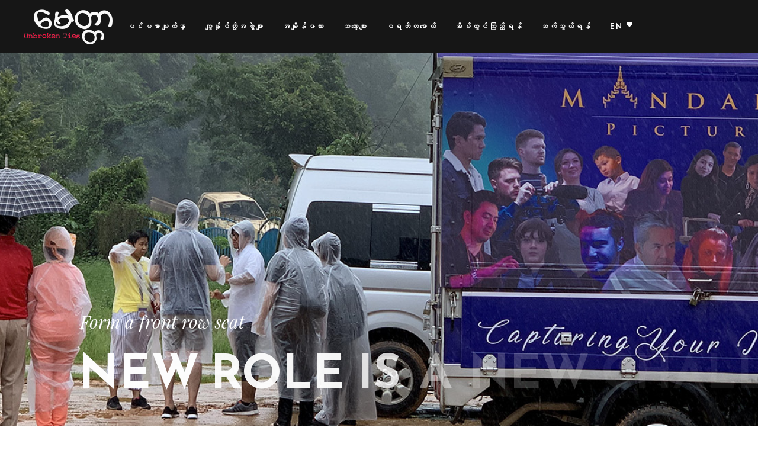

--- FILE ---
content_type: text/html; charset=UTF-8
request_url: https://myittarfilm.com/blog-masonry/
body_size: 21231
content:
<!DOCTYPE html>
<html lang="en-US">
<head>
	
		<meta charset="UTF-8"/>
		<link rel="profile" href="http://gmpg.org/xfn/11"/>
		
				<meta name="viewport" content="width=device-width,initial-scale=1,user-scalable=yes">
		<title>Blog Masonry &#8211; Myittar Film</title>
<meta name='robots' content='max-image-preview:large' />
<link rel='dns-prefetch' href='//fonts.googleapis.com' />
<link rel="alternate" type="application/rss+xml" title="Myittar Film &raquo; Feed" href="https://myittarfilm.com/feed/" />
<link rel="alternate" type="application/rss+xml" title="Myittar Film &raquo; Comments Feed" href="https://myittarfilm.com/comments/feed/" />
<link rel="alternate" title="oEmbed (JSON)" type="application/json+oembed" href="https://myittarfilm.com/wp-json/oembed/1.0/embed?url=https%3A%2F%2Fmyittarfilm.com%2Fblog-masonry%2F" />
<link rel="alternate" title="oEmbed (XML)" type="text/xml+oembed" href="https://myittarfilm.com/wp-json/oembed/1.0/embed?url=https%3A%2F%2Fmyittarfilm.com%2Fblog-masonry%2F&#038;format=xml" />
<style id='wp-img-auto-sizes-contain-inline-css' type='text/css'>
img:is([sizes=auto i],[sizes^="auto," i]){contain-intrinsic-size:3000px 1500px}
/*# sourceURL=wp-img-auto-sizes-contain-inline-css */
</style>
<link rel='stylesheet' id='animate-css' href='https://myittarfilm.com/wp-content/plugins/qi-blocks/assets/css/plugins/animate/animate.min.css?ver=4.1.1' type='text/css' media='all' />
<style id='wp-emoji-styles-inline-css' type='text/css'>

	img.wp-smiley, img.emoji {
		display: inline !important;
		border: none !important;
		box-shadow: none !important;
		height: 1em !important;
		width: 1em !important;
		margin: 0 0.07em !important;
		vertical-align: -0.1em !important;
		background: none !important;
		padding: 0 !important;
	}
/*# sourceURL=wp-emoji-styles-inline-css */
</style>
<style id='classic-theme-styles-inline-css' type='text/css'>
/*! This file is auto-generated */
.wp-block-button__link{color:#fff;background-color:#32373c;border-radius:9999px;box-shadow:none;text-decoration:none;padding:calc(.667em + 2px) calc(1.333em + 2px);font-size:1.125em}.wp-block-file__button{background:#32373c;color:#fff;text-decoration:none}
/*# sourceURL=/wp-includes/css/classic-themes.min.css */
</style>
<link rel='stylesheet' id='contact-form-7-css' href='https://myittarfilm.com/wp-content/plugins/contact-form-7/includes/css/styles.css?ver=6.0' type='text/css' media='all' />
<link rel='stylesheet' id='qi-blocks-grid-css' href='https://myittarfilm.com/wp-content/plugins/qi-blocks/assets/dist/grid.css?ver=1.3.3' type='text/css' media='all' />
<link rel='stylesheet' id='qi-blocks-main-css' href='https://myittarfilm.com/wp-content/plugins/qi-blocks/assets/dist/main.css?ver=1.3.3' type='text/css' media='all' />
<style id='qi-blocks-main-inline-css' type='text/css'>
body  .qodef-widget-block-9a6c50ff .qi-block-info-box{justify-content: flex-start;}
/*# sourceURL=qi-blocks-main-inline-css */
</style>
<style id='woocommerce-inline-inline-css' type='text/css'>
.woocommerce form .form-row .required { visibility: visible; }
/*# sourceURL=woocommerce-inline-inline-css */
</style>
<link rel='stylesheet' id='qi-addons-for-elementor-grid-style-css' href='https://myittarfilm.com/wp-content/plugins/qi-addons-for-elementor/assets/css/grid.min.css?ver=1.8.1' type='text/css' media='all' />
<link rel='stylesheet' id='qi-addons-for-elementor-helper-parts-style-css' href='https://myittarfilm.com/wp-content/plugins/qi-addons-for-elementor/assets/css/helper-parts.min.css?ver=1.8.1' type='text/css' media='all' />
<link rel='stylesheet' id='qi-addons-for-elementor-style-css' href='https://myittarfilm.com/wp-content/plugins/qi-addons-for-elementor/assets/css/main.min.css?ver=1.8.1' type='text/css' media='all' />
<link rel='stylesheet' id='woo-multi-currency-css' href='https://myittarfilm.com/wp-content/plugins/woo-multi-currency/css/woo-multi-currency.min.css?ver=2.2.4' type='text/css' media='all' />
<style id='woo-multi-currency-inline-css' type='text/css'>
.woo-multi-currency .wmc-list-currencies .wmc-currency.wmc-active,.woo-multi-currency .wmc-list-currencies .wmc-currency:hover {background: #f78080 !important;}
		.woo-multi-currency .wmc-list-currencies .wmc-currency,.woo-multi-currency .wmc-title, .woo-multi-currency.wmc-price-switcher a {background: #212121 !important;}
		.woo-multi-currency .wmc-title, .woo-multi-currency .wmc-list-currencies .wmc-currency span,.woo-multi-currency .wmc-list-currencies .wmc-currency a,.woo-multi-currency.wmc-price-switcher a {color: #ffffff !important;}.woo-multi-currency.wmc-shortcode .wmc-currency{background-color:#ffffff;color:#212121}.woo-multi-currency.wmc-shortcode .wmc-currency.wmc-active,.woo-multi-currency.wmc-shortcode .wmc-current-currency{background-color:#ffffff;color:#212121}.woo-multi-currency.wmc-shortcode.vertical-currency-symbols-circle:not(.wmc-currency-trigger-click) .wmc-currency-wrapper:hover .wmc-sub-currency,.woo-multi-currency.wmc-shortcode.vertical-currency-symbols-circle.wmc-currency-trigger-click .wmc-sub-currency{animation: height_slide 100ms;}@keyframes height_slide {0% {height: 0;} 100% {height: 100%;} }
/*# sourceURL=woo-multi-currency-inline-css */
</style>
<link rel='stylesheet' id='wmc-flags-css' href='https://myittarfilm.com/wp-content/plugins/woo-multi-currency/css/flags-64.min.css?ver=2.2.4' type='text/css' media='all' />
<link rel='stylesheet' id='cinerama-edge-default-style-css' href='https://myittarfilm.com/wp-content/themes/cinerama/style.css?ver=6.9' type='text/css' media='all' />
<link rel='stylesheet' id='cinerama-edge-modules-css' href='https://myittarfilm.com/wp-content/themes/cinerama/assets/css/modules.min.css?ver=6.9' type='text/css' media='all' />
<style id='cinerama-edge-modules-inline-css' type='text/css'>
.page-id-3122 .edgtf-content { background-color: #161616;}.page-id-3122 .edgtf-content .edgtf-content-inner > .edgtf-container > .edgtf-container-inner, .page-id-3122 .edgtf-content .edgtf-content-inner > .edgtf-full-width > .edgtf-full-width-inner { padding: 0 0 0 0;}@media only screen and (max-width: 1024px) {.page-id-3122 .edgtf-content .edgtf-content-inner > .edgtf-container > .edgtf-container-inner, .page-id-3122 .edgtf-content .edgtf-content-inner > .edgtf-full-width > .edgtf-full-width-inner { padding: 0 0 0 0;}}.page-id-3122 .edgtf-content .edgtf-content-inner > .edgtf-container > .edgtf-container-inner, .page-id-3122 .edgtf-content .edgtf-content-inner > .edgtf-full-width > .edgtf-full-width-inner { padding: 0 0 0 0;}@media only screen and (max-width: 1024px) {.page-id-3122 .edgtf-content .edgtf-content-inner > .edgtf-container > .edgtf-container-inner, .page-id-3122 .edgtf-content .edgtf-content-inner > .edgtf-full-width > .edgtf-full-width-inner { padding: 0 0 0 0;}}.page-id-3122 .edgtf-page-header .edgtf-menu-area { background-color: rgba(22, 22, 22, 1);}
/*# sourceURL=cinerama-edge-modules-inline-css */
</style>
<link rel='stylesheet' id='edgtf-font-elegant-css' href='https://myittarfilm.com/wp-content/themes/cinerama/framework/lib/icons-pack/elegant-icons/style.min.css?ver=6.9' type='text/css' media='all' />
<link rel='stylesheet' id='edgtf-font-awesome-css' href='https://myittarfilm.com/wp-content/themes/cinerama/framework/lib/icons-pack/font-awesome/css/fontawesome-all.min.css?ver=6.9' type='text/css' media='all' />
<link rel='stylesheet' id='edgtf-ion-icons-css' href='https://myittarfilm.com/wp-content/themes/cinerama/framework/lib/icons-pack/ion-icons/css/ionicons.min.css?ver=6.9' type='text/css' media='all' />
<link rel='stylesheet' id='mediaelement-css' href='https://myittarfilm.com/wp-includes/js/mediaelement/mediaelementplayer-legacy.min.css?ver=4.2.17' type='text/css' media='all' />
<link rel='stylesheet' id='wp-mediaelement-css' href='https://myittarfilm.com/wp-includes/js/mediaelement/wp-mediaelement.min.css?ver=6.9' type='text/css' media='all' />
<link rel='stylesheet' id='cinerama-edge-style-dynamic-css' href='https://myittarfilm.com/wp-content/themes/cinerama/assets/css/style_dynamic.css?ver=1728895752' type='text/css' media='all' />
<link rel='stylesheet' id='cinerama-edge-modules-responsive-css' href='https://myittarfilm.com/wp-content/themes/cinerama/assets/css/modules-responsive.min.css?ver=6.9' type='text/css' media='all' />
<link rel='stylesheet' id='cinerama-edge-style-dynamic-responsive-css' href='https://myittarfilm.com/wp-content/themes/cinerama/assets/css/style_dynamic_responsive.css?ver=1728895752' type='text/css' media='all' />
<link rel='stylesheet' id='cinerama-edge-google-fonts-css' href='https://fonts.googleapis.com/css?family=Josefin+Sans%3A300%2C400%2C600%2C700%7CPlayfair+Display%3A300%2C400%2C600%2C700%7CBarlow+Condensed%3A300%2C400%2C600%2C700&#038;subset=latin-ext&#038;ver=1.0.0' type='text/css' media='all' />
<link rel='stylesheet' id='cinerama-core-dashboard-style-css' href='https://myittarfilm.com/wp-content/plugins/cinerama-core/core-dashboard/assets/css/core-dashboard.min.css?ver=6.9' type='text/css' media='all' />
<link rel='stylesheet' id='swiper-css' href='https://myittarfilm.com/wp-content/plugins/qi-addons-for-elementor/assets/plugins/swiper/8.4.5/swiper.min.css?ver=6.9' type='text/css' media='all' />
<link rel='stylesheet' id='elementor-icons-css' href='https://myittarfilm.com/wp-content/plugins/elementor/assets/lib/eicons/css/elementor-icons.min.css?ver=5.32.0' type='text/css' media='all' />
<link rel='stylesheet' id='elementor-frontend-css' href='https://myittarfilm.com/wp-content/plugins/elementor/assets/css/frontend.min.css?ver=3.25.6' type='text/css' media='all' />
<link rel='stylesheet' id='e-swiper-css' href='https://myittarfilm.com/wp-content/plugins/elementor/assets/css/conditionals/e-swiper.min.css?ver=3.25.6' type='text/css' media='all' />
<link rel='stylesheet' id='elementor-post-6-css' href='https://myittarfilm.com/wp-content/uploads/elementor/css/post-6.css?ver=1731553410' type='text/css' media='all' />
<link rel='stylesheet' id='elementor-pro-css' href='https://myittarfilm.com/wp-content/plugins/elementor-pro/assets/css/frontend.min.css?ver=3.16.2' type='text/css' media='all' />
<link rel='stylesheet' id='font-awesome-5-all-css' href='https://myittarfilm.com/wp-content/plugins/elementor/assets/lib/font-awesome/css/all.min.css?ver=3.25.6' type='text/css' media='all' />
<link rel='stylesheet' id='font-awesome-4-shim-css' href='https://myittarfilm.com/wp-content/plugins/elementor/assets/lib/font-awesome/css/v4-shims.min.css?ver=3.25.6' type='text/css' media='all' />
<link rel='stylesheet' id='vi-wpvs-frontend-style-css' href='https://myittarfilm.com/wp-content/plugins/woocommerce-product-variations-swatches/assets/css/frontend-style.min.css?ver=1.1.1' type='text/css' media='all' />
<style id='vi-wpvs-frontend-style-inline-css' type='text/css'>
.vi-wpvs-variation-wrap.vi-wpvs-variation-wrap-vi_wpvs_button_design .vi-wpvs-option-wrap{transition: all 30ms ease-in-out;}.vi-wpvs-variation-wrap.vi-wpvs-variation-wrap-vi_wpvs_button_design .vi-wpvs-variation-button-select,.vi-wpvs-variation-wrap.vi-wpvs-variation-wrap-vi_wpvs_button_design .vi-wpvs-option-wrap{padding:10px 20px;font-size:13px;}.vi-wpvs-variation-wrap.vi-wpvs-variation-wrap-vi_wpvs_button_design .vi-wpvs-option-wrap .vi-wpvs-option:not(.vi-wpvs-option-select){border-radius: inherit;}.vi-wpvs-variation-wrap.vi-wpvs-variation-wrap-image.vi-wpvs-variation-wrap-vi_wpvs_button_design .vi-wpvs-option-wrap ,.vi-wpvs-variation-wrap.vi-wpvs-variation-wrap-variation_img.vi-wpvs-variation-wrap-vi_wpvs_button_design .vi-wpvs-option-wrap ,.vi-wpvs-variation-wrap.vi-wpvs-variation-wrap-color.vi-wpvs-variation-wrap-vi_wpvs_button_design .vi-wpvs-option-wrap{width: 48px;height:48px;}.vi-wpvs-variation-wrap.vi-wpvs-variation-wrap-image.vi-wpvs-variation-wrap-vi_wpvs_button_design .vi-wpvs-option-wrap.vi-wpvs-option-wrap-default .vi-wpvs-option,.vi-wpvs-variation-wrap.vi-wpvs-variation-wrap-variation_img.vi-wpvs-variation-wrap-vi_wpvs_button_design .vi-wpvs-option-wrap.vi-wpvs-option-wrap-default .vi-wpvs-option,.vi-wpvs-variation-wrap.vi-wpvs-variation-wrap-color.vi-wpvs-variation-wrap-vi_wpvs_button_design .vi-wpvs-option-wrap.vi-wpvs-option-wrap-default .vi-wpvs-option{width: 46px;height:46px;}.vi-wpvs-variation-wrap.vi-wpvs-variation-wrap-image.vi-wpvs-variation-wrap-vi_wpvs_button_design .vi-wpvs-option-wrap.vi-wpvs-option-wrap-hover .vi-wpvs-option,.vi-wpvs-variation-wrap.vi-wpvs-variation-wrap-variation_img.vi-wpvs-variation-wrap-vi_wpvs_button_design .vi-wpvs-option-wrap.vi-wpvs-option-wrap-hover .vi-wpvs-option,.vi-wpvs-variation-wrap.vi-wpvs-variation-wrap-color.vi-wpvs-variation-wrap-vi_wpvs_button_design .vi-wpvs-option-wrap.vi-wpvs-option-wrap-hover .vi-wpvs-option{width: 46px;height:46px;}.vi-wpvs-variation-wrap.vi-wpvs-variation-wrap-image.vi-wpvs-variation-wrap-vi_wpvs_button_design .vi-wpvs-option-wrap.vi-wpvs-option-wrap-selected .vi-wpvs-option,.vi-wpvs-variation-wrap.vi-wpvs-variation-wrap-variation_img.vi-wpvs-variation-wrap-vi_wpvs_button_design .vi-wpvs-option-wrap.vi-wpvs-option-wrap-selected .vi-wpvs-option,.vi-wpvs-variation-wrap.vi-wpvs-variation-wrap-color.vi-wpvs-variation-wrap-vi_wpvs_button_design .vi-wpvs-option-wrap.vi-wpvs-option-wrap-selected .vi-wpvs-option{width: 46px;height:46px;}.vi-wpvs-variation-wrap.vi-wpvs-variation-wrap-vi_wpvs_button_design .vi-wpvs-option-wrap.vi-wpvs-option-wrap-selected{box-shadow:  0 0 0 1px rgba(33, 33, 33, 1) inset;}.vi-wpvs-variation-wrap.vi-wpvs-variation-wrap-vi_wpvs_button_design .vi-wpvs-variation-wrap-select-wrap .vi-wpvs-option-wrap.vi-wpvs-option-wrap-selected{box-shadow:  0 0 0 1px rgba(33, 33, 33, 1)inset;}.vi-wpvs-variation-wrap.vi-wpvs-variation-wrap-vi_wpvs_button_design .vi-wpvs-option-wrap.vi-wpvs-option-wrap-selected{color:rgba(255, 255, 255, 1);background:rgba(33, 33, 33, 1);}.vi-wpvs-variation-wrap.vi-wpvs-variation-wrap-vi_wpvs_button_design .vi-wpvs-option-wrap.vi-wpvs-option-wrap-selected .vi-wpvs-option{color:rgba(255, 255, 255, 1);}.vi-wpvs-variation-wrap.vi-wpvs-variation-wrap-vi_wpvs_button_design .vi-wpvs-option-wrap.vi-wpvs-option-wrap-hover{box-shadow:  0 0 0 1px rgba(33, 33, 33, 1) inset;}.vi-wpvs-variation-wrap.vi-wpvs-variation-wrap-vi_wpvs_button_design .vi-wpvs-variation-wrap-select-wrap .vi-wpvs-option-wrap.vi-wpvs-option-wrap-hover{box-shadow:  0 0 0 1px rgba(33, 33, 33, 1) inset;}.vi-wpvs-variation-wrap.vi-wpvs-variation-wrap-vi_wpvs_button_design .vi-wpvs-option-wrap.vi-wpvs-option-wrap-hover{color:rgba(255, 255, 255, 1);background:rgba(33, 33, 33, 1);}.vi-wpvs-variation-wrap.vi-wpvs-variation-wrap-vi_wpvs_button_design .vi-wpvs-option-wrap.vi-wpvs-option-wrap-hover .vi-wpvs-option{color:rgba(255, 255, 255, 1);}.vi-wpvs-variation-wrap.vi-wpvs-variation-wrap-vi_wpvs_button_design .vi-wpvs-option-wrap.vi-wpvs-option-wrap-default{box-shadow:  0 0 0 1px #cccccc inset;}.vi-wpvs-variation-wrap.vi-wpvs-variation-wrap-vi_wpvs_button_design .vi-wpvs-variation-wrap-select-wrap .vi-wpvs-option-wrap.vi-wpvs-option-wrap-default{box-shadow:  0 0 0 1px #cccccc ;}.vi-wpvs-variation-wrap.vi-wpvs-variation-wrap-vi_wpvs_button_design .vi-wpvs-option-wrap.vi-wpvs-option-wrap-default{color:rgba(33, 33, 33, 1);background:#ffffff;}.vi-wpvs-variation-wrap.vi-wpvs-variation-wrap-vi_wpvs_button_design .vi-wpvs-option-wrap.vi-wpvs-option-wrap-default .vi-wpvs-option{color:rgba(33, 33, 33, 1);}.vi-wpvs-variation-wrap.vi-wpvs-variation-wrap-vi_wpvs_button_design .vi-wpvs-option-wrap .vi-wpvs-option-tooltip{display: none;}.vi-wpvs-variation-wrap-loop.vi-wpvs-variation-wrap.vi-wpvs-variation-wrap-vi_wpvs_button_design .vi-wpvs-variation-button-select,.vi-wpvs-variation-wrap-loop.vi-wpvs-variation-wrap.vi-wpvs-variation-wrap-vi_wpvs_button_design .vi-wpvs-option-wrap{font-size:9px;}.vi-wpvs-variation-wrap-loop.vi-wpvs-variation-wrap.vi-wpvs-variation-wrap-image.vi-wpvs-variation-wrap-vi_wpvs_button_design .vi-wpvs-option-wrap ,.vi-wpvs-variation-wrap-loop.vi-wpvs-variation-wrap.vi-wpvs-variation-wrap-variation_img.vi-wpvs-variation-wrap-vi_wpvs_button_design .vi-wpvs-option-wrap ,.vi-wpvs-variation-wrap-loop.vi-wpvs-variation-wrap.vi-wpvs-variation-wrap-color.vi-wpvs-variation-wrap-vi_wpvs_button_design .vi-wpvs-option-wrap{width: 36px !important;height:36px !important;}.vi-wpvs-variation-wrap-loop.vi-wpvs-variation-wrap.vi-wpvs-variation-wrap-image.vi-wpvs-variation-wrap-vi_wpvs_button_design .vi-wpvs-option-wrap.vi-wpvs-option-wrap-default .vi-wpvs-option,.vi-wpvs-variation-wrap-loop.vi-wpvs-variation-wrap.vi-wpvs-variation-wrap-variation_img.vi-wpvs-variation-wrap-vi_wpvs_button_design .vi-wpvs-option-wrap.vi-wpvs-option-wrap-default .vi-wpvs-option,.vi-wpvs-variation-wrap-loop.vi-wpvs-variation-wrap.vi-wpvs-variation-wrap-color.vi-wpvs-variation-wrap-vi_wpvs_button_design .vi-wpvs-option-wrap.vi-wpvs-option-wrap-default .vi-wpvs-option{width: 34px;height:34px;}.vi-wpvs-variation-wrap-loop.vi-wpvs-variation-wrap.vi-wpvs-variation-wrap-image.vi-wpvs-variation-wrap-vi_wpvs_button_design .vi-wpvs-option-wrap.vi-wpvs-option-wrap-hover .vi-wpvs-option,.vi-wpvs-variation-wrap-loop.vi-wpvs-variation-wrap.vi-wpvs-variation-wrap-variation_img.vi-wpvs-variation-wrap-vi_wpvs_button_design .vi-wpvs-option-wrap.vi-wpvs-option-wrap-hover .vi-wpvs-option,.vi-wpvs-variation-wrap-loop.vi-wpvs-variation-wrap.vi-wpvs-variation-wrap-color.vi-wpvs-variation-wrap-vi_wpvs_button_design .vi-wpvs-option-wrap.vi-wpvs-option-wrap-hover .vi-wpvs-option{width: 34px;height:34px;}.vi-wpvs-variation-wrap-loop.vi-wpvs-variation-wrap.vi-wpvs-variation-wrap-image.vi-wpvs-variation-wrap-vi_wpvs_button_design .vi-wpvs-option-wrap.vi-wpvs-option-wrap-selected .vi-wpvs-option,.vi-wpvs-variation-wrap-loop.vi-wpvs-variation-wrap.vi-wpvs-variation-wrap-variation_img.vi-wpvs-variation-wrap-vi_wpvs_button_design .vi-wpvs-option-wrap.vi-wpvs-option-wrap-selected .vi-wpvs-option,.vi-wpvs-variation-wrap-loop.vi-wpvs-variation-wrap.vi-wpvs-variation-wrap-color.vi-wpvs-variation-wrap-vi_wpvs_button_design .vi-wpvs-option-wrap.vi-wpvs-option-wrap-selected .vi-wpvs-option{width: 34px;height:34px;}@media screen and (max-width:600px){.vi-wpvs-variation-wrap.vi-wpvs-variation-wrap-vi_wpvs_button_design .vi-wpvs-variation-button-select,.vi-wpvs-variation-wrap.vi-wpvs-variation-wrap-vi_wpvs_button_design .vi-wpvs-option-wrap{font-size:11px;}.vi-wpvs-variation-wrap.vi-wpvs-variation-wrap-image.vi-wpvs-variation-wrap-vi_wpvs_button_design .vi-wpvs-option-wrap ,.vi-wpvs-variation-wrap.vi-wpvs-variation-wrap-variation_img.vi-wpvs-variation-wrap-vi_wpvs_button_design .vi-wpvs-option-wrap ,.vi-wpvs-variation-wrap.vi-wpvs-variation-wrap-color.vi-wpvs-variation-wrap-vi_wpvs_button_design .vi-wpvs-option-wrap{width: 40.8px;height:40.8px;}.vi-wpvs-variation-wrap.vi-wpvs-variation-wrap-image.vi-wpvs-variation-wrap-vi_wpvs_button_design .vi-wpvs-option-wrap.vi-wpvs-option-wrap-default .vi-wpvs-option,.vi-wpvs-variation-wrap.vi-wpvs-variation-wrap-variation_img.vi-wpvs-variation-wrap-vi_wpvs_button_design .vi-wpvs-option-wrap.vi-wpvs-option-wrap-default .vi-wpvs-option,.vi-wpvs-variation-wrap.vi-wpvs-variation-wrap-color.vi-wpvs-variation-wrap-vi_wpvs_button_design .vi-wpvs-option-wrap.vi-wpvs-option-wrap-default .vi-wpvs-option{width: 32.68px;height:32.68px;}.vi-wpvs-variation-wrap.vi-wpvs-variation-wrap-image.vi-wpvs-variation-wrap-vi_wpvs_button_design .vi-wpvs-option-wrap.vi-wpvs-option-wrap-hover .vi-wpvs-option,.vi-wpvs-variation-wrap.vi-wpvs-variation-wrap-variation_img.vi-wpvs-variation-wrap-vi_wpvs_button_design .vi-wpvs-option-wrap.vi-wpvs-option-wrap-hover .vi-wpvs-option,.vi-wpvs-variation-wrap.vi-wpvs-variation-wrap-color.vi-wpvs-variation-wrap-vi_wpvs_button_design .vi-wpvs-option-wrap.vi-wpvs-option-wrap-hover .vi-wpvs-option{width: 32.68px;height:32.68px;}.vi-wpvs-variation-wrap.vi-wpvs-variation-wrap-image.vi-wpvs-variation-wrap-vi_wpvs_button_design .vi-wpvs-option-wrap.vi-wpvs-option-wrap-selected .vi-wpvs-option,.vi-wpvs-variation-wrap.vi-wpvs-variation-wrap-variation_img.vi-wpvs-variation-wrap-vi_wpvs_button_design .vi-wpvs-option-wrap.vi-wpvs-option-wrap-selected .vi-wpvs-option,.vi-wpvs-variation-wrap.vi-wpvs-variation-wrap-color.vi-wpvs-variation-wrap-vi_wpvs_button_design .vi-wpvs-option-wrap.vi-wpvs-option-wrap-selected .vi-wpvs-option{width: 32.68px;height:32.68px;}}.vi-wpvs-variation-wrap.vi-wpvs-variation-wrap-vi_wpvs_color_design .vi-wpvs-option-wrap{transition: all 30ms ease-in-out;}.vi-wpvs-variation-wrap.vi-wpvs-variation-wrap-vi_wpvs_color_design .vi-wpvs-variation-button-select,.vi-wpvs-variation-wrap.vi-wpvs-variation-wrap-vi_wpvs_color_design .vi-wpvs-option-wrap{height:32px;width:32px;padding:3px;font-size:13px;border-radius:20px;}.vi-wpvs-variation-wrap.vi-wpvs-variation-wrap-vi_wpvs_color_design .vi-wpvs-option-wrap .vi-wpvs-option:not(.vi-wpvs-option-select){border-radius: inherit;}.vi-wpvs-variation-wrap.vi-wpvs-variation-wrap-image.vi-wpvs-variation-wrap-vi_wpvs_color_design .vi-wpvs-option-wrap.vi-wpvs-option-wrap-hover .vi-wpvs-option,.vi-wpvs-variation-wrap.vi-wpvs-variation-wrap-variation_img.vi-wpvs-variation-wrap-vi_wpvs_color_design .vi-wpvs-option-wrap.vi-wpvs-option-wrap-hover .vi-wpvs-option,.vi-wpvs-variation-wrap.vi-wpvs-variation-wrap-color.vi-wpvs-variation-wrap-vi_wpvs_color_design .vi-wpvs-option-wrap.vi-wpvs-option-wrap-hover .vi-wpvs-option{width: 30px;height:30px;}.vi-wpvs-variation-wrap.vi-wpvs-variation-wrap-image.vi-wpvs-variation-wrap-vi_wpvs_color_design .vi-wpvs-option-wrap.vi-wpvs-option-wrap-selected .vi-wpvs-option,.vi-wpvs-variation-wrap.vi-wpvs-variation-wrap-variation_img.vi-wpvs-variation-wrap-vi_wpvs_color_design .vi-wpvs-option-wrap.vi-wpvs-option-wrap-selected .vi-wpvs-option,.vi-wpvs-variation-wrap.vi-wpvs-variation-wrap-color.vi-wpvs-variation-wrap-vi_wpvs_color_design .vi-wpvs-option-wrap.vi-wpvs-option-wrap-selected .vi-wpvs-option{width: 30px;height:30px;}.vi-wpvs-variation-wrap.vi-wpvs-variation-wrap-vi_wpvs_color_design .vi-wpvs-option-wrap.vi-wpvs-option-wrap-selected{box-shadow:  0 0 0 1px rgba(0, 0, 0, 1) inset;}.vi-wpvs-variation-wrap.vi-wpvs-variation-wrap-vi_wpvs_color_design .vi-wpvs-variation-wrap-select-wrap .vi-wpvs-option-wrap.vi-wpvs-option-wrap-selected{box-shadow:  0 0 0 1px rgba(0, 0, 0, 1)inset;}.vi-wpvs-variation-wrap.vi-wpvs-variation-wrap-vi_wpvs_color_design .vi-wpvs-option-wrap.vi-wpvs-option-wrap-selected{background:rgba(255, 255, 255, 0);border-radius:20px;}.vi-wpvs-variation-wrap.vi-wpvs-variation-wrap-vi_wpvs_color_design .vi-wpvs-option-wrap.vi-wpvs-option-wrap-hover{box-shadow:  0 0 0 1px rgba(0, 0, 0, 1) inset;}.vi-wpvs-variation-wrap.vi-wpvs-variation-wrap-vi_wpvs_color_design .vi-wpvs-variation-wrap-select-wrap .vi-wpvs-option-wrap.vi-wpvs-option-wrap-hover{box-shadow:  0 0 0 1px rgba(0, 0, 0, 1) inset;}.vi-wpvs-variation-wrap.vi-wpvs-variation-wrap-vi_wpvs_color_design .vi-wpvs-option-wrap.vi-wpvs-option-wrap-hover{background:rgba(0, 0, 0, 0);border-radius:20px;}.vi-wpvs-variation-wrap.vi-wpvs-variation-wrap-vi_wpvs_color_design .vi-wpvs-option-wrap.vi-wpvs-option-wrap-default{box-shadow:  0px 4px 2px -2px rgba(238, 238, 238, 1);}.vi-wpvs-variation-wrap.vi-wpvs-variation-wrap-vi_wpvs_color_design .vi-wpvs-variation-wrap-select-wrap .vi-wpvs-option-wrap.vi-wpvs-option-wrap-default{box-shadow:  0px 4px 2px -2px rgba(238, 238, 238, 1);}.vi-wpvs-variation-wrap.vi-wpvs-variation-wrap-vi_wpvs_color_design .vi-wpvs-option-wrap.vi-wpvs-option-wrap-default{background:rgba(0, 0, 0, 0);border-radius:20px;}.vi-wpvs-variation-wrap.vi-wpvs-variation-wrap-vi_wpvs_color_design .vi-wpvs-option-wrap .vi-wpvs-option-tooltip{display: none;}.vi-wpvs-variation-wrap-loop.vi-wpvs-variation-wrap.vi-wpvs-variation-wrap-vi_wpvs_color_design .vi-wpvs-variation-button-select,.vi-wpvs-variation-wrap-loop.vi-wpvs-variation-wrap.vi-wpvs-variation-wrap-vi_wpvs_color_design .vi-wpvs-option-wrap{height:27px;width:27px;font-size:11px;}.vi-wpvs-variation-wrap-loop.vi-wpvs-variation-wrap-slider.vi-wpvs-variation-wrap.vi-wpvs-variation-wrap-vi_wpvs_color_design .vi-wpvs-option-wrap{height:27.2px !important;width:27.2px !important;}.vi-wpvs-variation-wrap-loop.vi-wpvs-variation-wrap.vi-wpvs-variation-wrap-image.vi-wpvs-variation-wrap-vi_wpvs_color_design .vi-wpvs-option-wrap.vi-wpvs-option-wrap-hover .vi-wpvs-option,.vi-wpvs-variation-wrap-loop.vi-wpvs-variation-wrap.vi-wpvs-variation-wrap-variation_img.vi-wpvs-variation-wrap-vi_wpvs_color_design .vi-wpvs-option-wrap.vi-wpvs-option-wrap-hover .vi-wpvs-option,.vi-wpvs-variation-wrap-loop.vi-wpvs-variation-wrap.vi-wpvs-variation-wrap-color.vi-wpvs-variation-wrap-vi_wpvs_color_design .vi-wpvs-option-wrap.vi-wpvs-option-wrap-hover .vi-wpvs-option{width: 25.2px;height:25.2px;}.vi-wpvs-variation-wrap-loop.vi-wpvs-variation-wrap.vi-wpvs-variation-wrap-image.vi-wpvs-variation-wrap-vi_wpvs_color_design .vi-wpvs-option-wrap.vi-wpvs-option-wrap-selected .vi-wpvs-option,.vi-wpvs-variation-wrap-loop.vi-wpvs-variation-wrap.vi-wpvs-variation-wrap-variation_img.vi-wpvs-variation-wrap-vi_wpvs_color_design .vi-wpvs-option-wrap.vi-wpvs-option-wrap-selected .vi-wpvs-option,.vi-wpvs-variation-wrap-loop.vi-wpvs-variation-wrap.vi-wpvs-variation-wrap-color.vi-wpvs-variation-wrap-vi_wpvs_color_design .vi-wpvs-option-wrap.vi-wpvs-option-wrap-selected .vi-wpvs-option{width: 25.2px;height:25.2px;}.vi-wpvs-variation-wrap-loop.vi-wpvs-variation-wrap.vi-wpvs-variation-wrap-vi_wpvs_color_design .vi-wpvs-option-wrap.vi-wpvs-option-wrap-selected{border-radius:17px;}@media screen and (max-width:600px){.vi-wpvs-variation-wrap.vi-wpvs-variation-wrap-vi_wpvs_color_design .vi-wpvs-variation-button-select,.vi-wpvs-variation-wrap.vi-wpvs-variation-wrap-vi_wpvs_color_design .vi-wpvs-option-wrap{width:27px;height:27px;font-size:11px;}.vi-wpvs-variation-wrap.vi-wpvs-variation-wrap-image.vi-wpvs-variation-wrap-vi_wpvs_color_design .vi-wpvs-option-wrap.vi-wpvs-option-wrap-hover .vi-wpvs-option,.vi-wpvs-variation-wrap.vi-wpvs-variation-wrap-variation_img.vi-wpvs-variation-wrap-vi_wpvs_color_design .vi-wpvs-option-wrap.vi-wpvs-option-wrap-hover .vi-wpvs-option,.vi-wpvs-variation-wrap.vi-wpvs-variation-wrap-color.vi-wpvs-variation-wrap-vi_wpvs_color_design .vi-wpvs-option-wrap.vi-wpvs-option-wrap-hover .vi-wpvs-option{width: 25.2px;height:25.2px;}.vi-wpvs-variation-wrap.vi-wpvs-variation-wrap-image.vi-wpvs-variation-wrap-vi_wpvs_color_design .vi-wpvs-option-wrap.vi-wpvs-option-wrap-selected .vi-wpvs-option,.vi-wpvs-variation-wrap.vi-wpvs-variation-wrap-variation_img.vi-wpvs-variation-wrap-vi_wpvs_color_design .vi-wpvs-option-wrap.vi-wpvs-option-wrap-selected .vi-wpvs-option,.vi-wpvs-variation-wrap.vi-wpvs-variation-wrap-color.vi-wpvs-variation-wrap-vi_wpvs_color_design .vi-wpvs-option-wrap.vi-wpvs-option-wrap-selected .vi-wpvs-option{width: 25.2px;height:25.2px;}.vi-wpvs-variation-wrap.vi-wpvs-variation-wrap-vi_wpvs_color_design .vi-wpvs-option-wrap.vi-wpvs-option-wrap-selected{border-radius:17px;}}.vi-wpvs-variation-wrap.vi-wpvs-variation-wrap-vi_wpvs_image_design .vi-wpvs-option-wrap{transition: all 30ms ease-in-out;}.vi-wpvs-variation-wrap.vi-wpvs-variation-wrap-vi_wpvs_image_design .vi-wpvs-variation-button-select,.vi-wpvs-variation-wrap.vi-wpvs-variation-wrap-vi_wpvs_image_design .vi-wpvs-option-wrap{height:50px;width:50px;padding:4px;font-size:13px;}.vi-wpvs-variation-wrap.vi-wpvs-variation-wrap-vi_wpvs_image_design .vi-wpvs-option-wrap .vi-wpvs-option:not(.vi-wpvs-option-select){border-radius: inherit;}.vi-wpvs-variation-wrap.vi-wpvs-variation-wrap-image.vi-wpvs-variation-wrap-vi_wpvs_image_design .vi-wpvs-option-wrap.vi-wpvs-option-wrap-default .vi-wpvs-option,.vi-wpvs-variation-wrap.vi-wpvs-variation-wrap-variation_img.vi-wpvs-variation-wrap-vi_wpvs_image_design .vi-wpvs-option-wrap.vi-wpvs-option-wrap-default .vi-wpvs-option,.vi-wpvs-variation-wrap.vi-wpvs-variation-wrap-color.vi-wpvs-variation-wrap-vi_wpvs_image_design .vi-wpvs-option-wrap.vi-wpvs-option-wrap-default .vi-wpvs-option{width: 48px;height:48px;}.vi-wpvs-variation-wrap.vi-wpvs-variation-wrap-image.vi-wpvs-variation-wrap-vi_wpvs_image_design .vi-wpvs-option-wrap.vi-wpvs-option-wrap-hover .vi-wpvs-option,.vi-wpvs-variation-wrap.vi-wpvs-variation-wrap-variation_img.vi-wpvs-variation-wrap-vi_wpvs_image_design .vi-wpvs-option-wrap.vi-wpvs-option-wrap-hover .vi-wpvs-option,.vi-wpvs-variation-wrap.vi-wpvs-variation-wrap-color.vi-wpvs-variation-wrap-vi_wpvs_image_design .vi-wpvs-option-wrap.vi-wpvs-option-wrap-hover .vi-wpvs-option{width: 48px;height:48px;}.vi-wpvs-variation-wrap.vi-wpvs-variation-wrap-image.vi-wpvs-variation-wrap-vi_wpvs_image_design .vi-wpvs-option-wrap.vi-wpvs-option-wrap-selected .vi-wpvs-option,.vi-wpvs-variation-wrap.vi-wpvs-variation-wrap-variation_img.vi-wpvs-variation-wrap-vi_wpvs_image_design .vi-wpvs-option-wrap.vi-wpvs-option-wrap-selected .vi-wpvs-option,.vi-wpvs-variation-wrap.vi-wpvs-variation-wrap-color.vi-wpvs-variation-wrap-vi_wpvs_image_design .vi-wpvs-option-wrap.vi-wpvs-option-wrap-selected .vi-wpvs-option{width: 48px;height:48px;}.vi-wpvs-variation-wrap.vi-wpvs-variation-wrap-vi_wpvs_image_design .vi-wpvs-option-wrap.vi-wpvs-option-wrap-selected{box-shadow:  0 0 0 1px rgba(33, 33, 33, 1) inset;}.vi-wpvs-variation-wrap.vi-wpvs-variation-wrap-vi_wpvs_image_design .vi-wpvs-variation-wrap-select-wrap .vi-wpvs-option-wrap.vi-wpvs-option-wrap-selected{box-shadow:  0 0 0 1px rgba(33, 33, 33, 1)inset;}.vi-wpvs-variation-wrap.vi-wpvs-variation-wrap-vi_wpvs_image_design .vi-wpvs-option-wrap.vi-wpvs-option-wrap-hover{box-shadow:  0 0 0 1px rgba(33, 33, 33, 1) inset;}.vi-wpvs-variation-wrap.vi-wpvs-variation-wrap-vi_wpvs_image_design .vi-wpvs-variation-wrap-select-wrap .vi-wpvs-option-wrap.vi-wpvs-option-wrap-hover{box-shadow:  0 0 0 1px rgba(33, 33, 33, 1) inset;}.vi-wpvs-variation-wrap.vi-wpvs-variation-wrap-vi_wpvs_image_design .vi-wpvs-option-wrap.vi-wpvs-option-wrap-default{box-shadow:  0 0 0 1px rgba(238, 238, 238, 1) inset;}.vi-wpvs-variation-wrap.vi-wpvs-variation-wrap-vi_wpvs_image_design .vi-wpvs-variation-wrap-select-wrap .vi-wpvs-option-wrap.vi-wpvs-option-wrap-default{box-shadow:  0 0 0 1px rgba(238, 238, 238, 1) ;}.vi-wpvs-variation-wrap.vi-wpvs-variation-wrap-vi_wpvs_image_design .vi-wpvs-option-wrap.vi-wpvs-option-wrap-default{background:rgba(255, 255, 255, 1);}.vi-wpvs-variation-wrap.vi-wpvs-variation-wrap-vi_wpvs_image_design .vi-wpvs-option-wrap .vi-wpvs-option-tooltip{display: none;}.vi-wpvs-variation-wrap-loop.vi-wpvs-variation-wrap.vi-wpvs-variation-wrap-vi_wpvs_image_design .vi-wpvs-variation-button-select,.vi-wpvs-variation-wrap-loop.vi-wpvs-variation-wrap.vi-wpvs-variation-wrap-vi_wpvs_image_design .vi-wpvs-option-wrap{height:37px;width:37px;font-size:9px;}.vi-wpvs-variation-wrap-loop.vi-wpvs-variation-wrap-slider.vi-wpvs-variation-wrap.vi-wpvs-variation-wrap-vi_wpvs_image_design .vi-wpvs-option-wrap{height:37.5px !important;width:37.5px !important;}.vi-wpvs-variation-wrap-loop.vi-wpvs-variation-wrap.vi-wpvs-variation-wrap-image.vi-wpvs-variation-wrap-vi_wpvs_image_design .vi-wpvs-option-wrap.vi-wpvs-option-wrap-default .vi-wpvs-option,.vi-wpvs-variation-wrap-loop.vi-wpvs-variation-wrap.vi-wpvs-variation-wrap-variation_img.vi-wpvs-variation-wrap-vi_wpvs_image_design .vi-wpvs-option-wrap.vi-wpvs-option-wrap-default .vi-wpvs-option,.vi-wpvs-variation-wrap-loop.vi-wpvs-variation-wrap.vi-wpvs-variation-wrap-color.vi-wpvs-variation-wrap-vi_wpvs_image_design .vi-wpvs-option-wrap.vi-wpvs-option-wrap-default .vi-wpvs-option{width: 35.5px;height:35.5px;}.vi-wpvs-variation-wrap-loop.vi-wpvs-variation-wrap.vi-wpvs-variation-wrap-image.vi-wpvs-variation-wrap-vi_wpvs_image_design .vi-wpvs-option-wrap.vi-wpvs-option-wrap-hover .vi-wpvs-option,.vi-wpvs-variation-wrap-loop.vi-wpvs-variation-wrap.vi-wpvs-variation-wrap-variation_img.vi-wpvs-variation-wrap-vi_wpvs_image_design .vi-wpvs-option-wrap.vi-wpvs-option-wrap-hover .vi-wpvs-option,.vi-wpvs-variation-wrap-loop.vi-wpvs-variation-wrap.vi-wpvs-variation-wrap-color.vi-wpvs-variation-wrap-vi_wpvs_image_design .vi-wpvs-option-wrap.vi-wpvs-option-wrap-hover .vi-wpvs-option{width: 35.5px;height:35.5px;}.vi-wpvs-variation-wrap-loop.vi-wpvs-variation-wrap.vi-wpvs-variation-wrap-image.vi-wpvs-variation-wrap-vi_wpvs_image_design .vi-wpvs-option-wrap.vi-wpvs-option-wrap-selected .vi-wpvs-option,.vi-wpvs-variation-wrap-loop.vi-wpvs-variation-wrap.vi-wpvs-variation-wrap-variation_img.vi-wpvs-variation-wrap-vi_wpvs_image_design .vi-wpvs-option-wrap.vi-wpvs-option-wrap-selected .vi-wpvs-option,.vi-wpvs-variation-wrap-loop.vi-wpvs-variation-wrap.vi-wpvs-variation-wrap-color.vi-wpvs-variation-wrap-vi_wpvs_image_design .vi-wpvs-option-wrap.vi-wpvs-option-wrap-selected .vi-wpvs-option{width: 35.5px;height:35.5px;}@media screen and (max-width:600px){.vi-wpvs-variation-wrap.vi-wpvs-variation-wrap-vi_wpvs_image_design .vi-wpvs-variation-button-select,.vi-wpvs-variation-wrap.vi-wpvs-variation-wrap-vi_wpvs_image_design .vi-wpvs-option-wrap{width:42px;height:42px;font-size:11px;}.vi-wpvs-variation-wrap.vi-wpvs-variation-wrap-image.vi-wpvs-variation-wrap-vi_wpvs_image_design .vi-wpvs-option-wrap.vi-wpvs-option-wrap-default .vi-wpvs-option,.vi-wpvs-variation-wrap.vi-wpvs-variation-wrap-variation_img.vi-wpvs-variation-wrap-vi_wpvs_image_design .vi-wpvs-option-wrap.vi-wpvs-option-wrap-default .vi-wpvs-option,.vi-wpvs-variation-wrap.vi-wpvs-variation-wrap-color.vi-wpvs-variation-wrap-vi_wpvs_image_design .vi-wpvs-option-wrap.vi-wpvs-option-wrap-default .vi-wpvs-option{width: 40.5px;height:40.5px;}.vi-wpvs-variation-wrap.vi-wpvs-variation-wrap-image.vi-wpvs-variation-wrap-vi_wpvs_image_design .vi-wpvs-option-wrap.vi-wpvs-option-wrap-hover .vi-wpvs-option,.vi-wpvs-variation-wrap.vi-wpvs-variation-wrap-variation_img.vi-wpvs-variation-wrap-vi_wpvs_image_design .vi-wpvs-option-wrap.vi-wpvs-option-wrap-hover .vi-wpvs-option,.vi-wpvs-variation-wrap.vi-wpvs-variation-wrap-color.vi-wpvs-variation-wrap-vi_wpvs_image_design .vi-wpvs-option-wrap.vi-wpvs-option-wrap-hover .vi-wpvs-option{width: 40.5px;height:40.5px;}.vi-wpvs-variation-wrap.vi-wpvs-variation-wrap-image.vi-wpvs-variation-wrap-vi_wpvs_image_design .vi-wpvs-option-wrap.vi-wpvs-option-wrap-selected .vi-wpvs-option,.vi-wpvs-variation-wrap.vi-wpvs-variation-wrap-variation_img.vi-wpvs-variation-wrap-vi_wpvs_image_design .vi-wpvs-option-wrap.vi-wpvs-option-wrap-selected .vi-wpvs-option,.vi-wpvs-variation-wrap.vi-wpvs-variation-wrap-color.vi-wpvs-variation-wrap-vi_wpvs_image_design .vi-wpvs-option-wrap.vi-wpvs-option-wrap-selected .vi-wpvs-option{width: 40.5px;height:40.5px;}}.vi_wpvs_variation_form:not(.vi_wpvs_loop_variation_form) .vi-wpvs-variation-wrap-wrap,.vi_wpvs_variation_form:not(.vi_wpvs_loop_variation_form) .vi-wpvs-variation-wrap-wrap .vi-wpvs-variation-wrap{justify-content: flex-start;text-align: left;}
/*# sourceURL=vi-wpvs-frontend-style-inline-css */
</style>
<link rel='stylesheet' id='vi-wpvs-frontend-loop-product-linkmore-css' href='https://myittarfilm.com/wp-content/plugins/woocommerce-product-variations-swatches/assets/css/linkmore-icons.css?ver=1.1.1' type='text/css' media='all' />
<link rel='stylesheet' id='vi-wpvs-frontend-loop-product-style-css' href='https://myittarfilm.com/wp-content/plugins/woocommerce-product-variations-swatches/assets/css/frontend-loop-product-style.min.css?ver=1.1.1' type='text/css' media='all' />
<style id='vi-wpvs-frontend-loop-product-style-inline-css' type='text/css'>
.vi-wpvs-variation-wrap.vi-wpvs-variation-wrap-loop .vi-wpvs-option-wrap .vi-wpvs-option-tooltip{display: none;}.vi-wpvs-variation-wrap.vi-wpvs-variation-wrap-slider .vi-wpvs-option-wrap .vi-wpvs-option-tooltip{display: none !important;}.vi_wpvs_loop_action,.vi_wpvs_loop_variation_form,.vi_wpvs_loop_variation_form .vi-wpvs-variation-style,.vi_wpvs_loop_variation_form .vi_variation_container,.vi_wpvs_loop_variation_form .vi_variation_container .vi-wpvs-variation-wrap-wrap:not(.vi-wpvs-variation-wrap-slider-active),.vi_wpvs_loop_variation_form .vi_variation_container .vi-wpvs-variation-wrap-wrap:not(.vi-wpvs-variation-wrap-slider-active) .vi-wpvs-variation-wrap-loop.vi-wpvs-variation-wrap{justify-content: flex-start;text-align: left;}
/*# sourceURL=vi-wpvs-frontend-loop-product-style-inline-css */
</style>
<link rel='stylesheet' id='google-fonts-1-css' href='https://fonts.googleapis.com/css?family=Roboto%3A100%2C100italic%2C200%2C200italic%2C300%2C300italic%2C400%2C400italic%2C500%2C500italic%2C600%2C600italic%2C700%2C700italic%2C800%2C800italic%2C900%2C900italic%7CRoboto+Slab%3A100%2C100italic%2C200%2C200italic%2C300%2C300italic%2C400%2C400italic%2C500%2C500italic%2C600%2C600italic%2C700%2C700italic%2C800%2C800italic%2C900%2C900italic&#038;display=swap&#038;ver=6.9' type='text/css' media='all' />
<link rel="preconnect" href="https://fonts.gstatic.com/" crossorigin><script type="text/javascript" src="https://myittarfilm.com/wp-includes/js/jquery/jquery.min.js?ver=3.7.1" id="jquery-core-js"></script>
<script type="text/javascript" src="https://myittarfilm.com/wp-includes/js/jquery/jquery-migrate.min.js?ver=3.4.1" id="jquery-migrate-js"></script>
<script type="text/javascript" src="https://myittarfilm.com/wp-content/plugins/woocommerce/assets/js/jquery-blockui/jquery.blockUI.min.js?ver=2.7.0-wc.9.4.1" id="jquery-blockui-js" data-wp-strategy="defer"></script>
<script type="text/javascript" id="wc-add-to-cart-js-extra">
/* <![CDATA[ */
var wc_add_to_cart_params = {"ajax_url":"/wp-admin/admin-ajax.php","wc_ajax_url":"/?wc-ajax=%%endpoint%%","i18n_view_cart":"View cart","cart_url":"https://myittarfilm.com/cart/","is_cart":"","cart_redirect_after_add":"no"};
//# sourceURL=wc-add-to-cart-js-extra
/* ]]> */
</script>
<script type="text/javascript" src="https://myittarfilm.com/wp-content/plugins/woocommerce/assets/js/frontend/add-to-cart.min.js?ver=9.4.1" id="wc-add-to-cart-js" data-wp-strategy="defer"></script>
<script type="text/javascript" src="https://myittarfilm.com/wp-content/plugins/woocommerce/assets/js/js-cookie/js.cookie.min.js?ver=2.1.4-wc.9.4.1" id="js-cookie-js" defer="defer" data-wp-strategy="defer"></script>
<script type="text/javascript" id="woocommerce-js-extra">
/* <![CDATA[ */
var woocommerce_params = {"ajax_url":"/wp-admin/admin-ajax.php","wc_ajax_url":"/?wc-ajax=%%endpoint%%"};
//# sourceURL=woocommerce-js-extra
/* ]]> */
</script>
<script type="text/javascript" src="https://myittarfilm.com/wp-content/plugins/woocommerce/assets/js/frontend/woocommerce.min.js?ver=9.4.1" id="woocommerce-js" defer="defer" data-wp-strategy="defer"></script>
<script type="text/javascript" src="https://myittarfilm.com/wp-content/plugins/js_composer/assets/js/vendors/woocommerce-add-to-cart.js?ver=6.11.0" id="vc_woocommerce-add-to-cart-js-js"></script>
<script type="text/javascript" id="woo-multi-currency-js-extra">
/* <![CDATA[ */
var wooMultiCurrencyParams = {"enableCacheCompatible":"0","ajaxUrl":"https://myittarfilm.com/wp-admin/admin-ajax.php","extra_params":[],"current_currency":"USD"};
//# sourceURL=woo-multi-currency-js-extra
/* ]]> */
</script>
<script type="text/javascript" src="https://myittarfilm.com/wp-content/plugins/woo-multi-currency/js/woo-multi-currency.min.js?ver=2.2.4" id="woo-multi-currency-js"></script>
<script type="text/javascript" src="https://myittarfilm.com/wp-content/plugins/woocommerce/assets/js/select2/select2.full.min.js?ver=4.0.3-wc.9.4.1" id="select2-js" defer="defer" data-wp-strategy="defer"></script>
<script type="text/javascript" src="https://myittarfilm.com/wp-content/plugins/elementor/assets/lib/font-awesome/js/v4-shims.min.js?ver=3.25.6" id="font-awesome-4-shim-js"></script>
<link rel="https://api.w.org/" href="https://myittarfilm.com/wp-json/" /><link rel="alternate" title="JSON" type="application/json" href="https://myittarfilm.com/wp-json/wp/v2/pages/3122" /><link rel="EditURI" type="application/rsd+xml" title="RSD" href="https://myittarfilm.com/xmlrpc.php?rsd" />
<meta name="generator" content="WordPress 6.9" />
<meta name="generator" content="WooCommerce 9.4.1" />
<link rel="canonical" href="https://myittarfilm.com/blog-masonry/" />
<link rel='shortlink' href='https://myittarfilm.com/?p=3122' />
	<noscript><style>.woocommerce-product-gallery{ opacity: 1 !important; }</style></noscript>
	<meta name="generator" content="Elementor 3.25.6; features: additional_custom_breakpoints, e_optimized_control_loading; settings: css_print_method-external, google_font-enabled, font_display-swap">
			<style>
				.e-con.e-parent:nth-of-type(n+4):not(.e-lazyloaded):not(.e-no-lazyload),
				.e-con.e-parent:nth-of-type(n+4):not(.e-lazyloaded):not(.e-no-lazyload) * {
					background-image: none !important;
				}
				@media screen and (max-height: 1024px) {
					.e-con.e-parent:nth-of-type(n+3):not(.e-lazyloaded):not(.e-no-lazyload),
					.e-con.e-parent:nth-of-type(n+3):not(.e-lazyloaded):not(.e-no-lazyload) * {
						background-image: none !important;
					}
				}
				@media screen and (max-height: 640px) {
					.e-con.e-parent:nth-of-type(n+2):not(.e-lazyloaded):not(.e-no-lazyload),
					.e-con.e-parent:nth-of-type(n+2):not(.e-lazyloaded):not(.e-no-lazyload) * {
						background-image: none !important;
					}
				}
			</style>
			<meta name="generator" content="Powered by WPBakery Page Builder - drag and drop page builder for WordPress."/>
<meta name="generator" content="Powered by Slider Revolution 6.6.12 - responsive, Mobile-Friendly Slider Plugin for WordPress with comfortable drag and drop interface." />
<style class='wp-fonts-local' type='text/css'>
@font-face{font-family:Inter;font-style:normal;font-weight:300 900;font-display:fallback;src:url('https://myittarfilm.com/wp-content/plugins/woocommerce/assets/fonts/Inter-VariableFont_slnt,wght.woff2') format('woff2');font-stretch:normal;}
@font-face{font-family:Cardo;font-style:normal;font-weight:400;font-display:fallback;src:url('https://myittarfilm.com/wp-content/plugins/woocommerce/assets/fonts/cardo_normal_400.woff2') format('woff2');}
</style>
<link rel="icon" href="https://myittarfilm.com/wp-content/uploads/2023/10/cropped-M-32x32.png" sizes="32x32" />
<link rel="icon" href="https://myittarfilm.com/wp-content/uploads/2023/10/cropped-M-192x192.png" sizes="192x192" />
<link rel="apple-touch-icon" href="https://myittarfilm.com/wp-content/uploads/2023/10/cropped-M-180x180.png" />
<meta name="msapplication-TileImage" content="https://myittarfilm.com/wp-content/uploads/2023/10/cropped-M-270x270.png" />
<script>function setREVStartSize(e){
			//window.requestAnimationFrame(function() {
				window.RSIW = window.RSIW===undefined ? window.innerWidth : window.RSIW;
				window.RSIH = window.RSIH===undefined ? window.innerHeight : window.RSIH;
				try {
					var pw = document.getElementById(e.c).parentNode.offsetWidth,
						newh;
					pw = pw===0 || isNaN(pw) || (e.l=="fullwidth" || e.layout=="fullwidth") ? window.RSIW : pw;
					e.tabw = e.tabw===undefined ? 0 : parseInt(e.tabw);
					e.thumbw = e.thumbw===undefined ? 0 : parseInt(e.thumbw);
					e.tabh = e.tabh===undefined ? 0 : parseInt(e.tabh);
					e.thumbh = e.thumbh===undefined ? 0 : parseInt(e.thumbh);
					e.tabhide = e.tabhide===undefined ? 0 : parseInt(e.tabhide);
					e.thumbhide = e.thumbhide===undefined ? 0 : parseInt(e.thumbhide);
					e.mh = e.mh===undefined || e.mh=="" || e.mh==="auto" ? 0 : parseInt(e.mh,0);
					if(e.layout==="fullscreen" || e.l==="fullscreen")
						newh = Math.max(e.mh,window.RSIH);
					else{
						e.gw = Array.isArray(e.gw) ? e.gw : [e.gw];
						for (var i in e.rl) if (e.gw[i]===undefined || e.gw[i]===0) e.gw[i] = e.gw[i-1];
						e.gh = e.el===undefined || e.el==="" || (Array.isArray(e.el) && e.el.length==0)? e.gh : e.el;
						e.gh = Array.isArray(e.gh) ? e.gh : [e.gh];
						for (var i in e.rl) if (e.gh[i]===undefined || e.gh[i]===0) e.gh[i] = e.gh[i-1];
											
						var nl = new Array(e.rl.length),
							ix = 0,
							sl;
						e.tabw = e.tabhide>=pw ? 0 : e.tabw;
						e.thumbw = e.thumbhide>=pw ? 0 : e.thumbw;
						e.tabh = e.tabhide>=pw ? 0 : e.tabh;
						e.thumbh = e.thumbhide>=pw ? 0 : e.thumbh;
						for (var i in e.rl) nl[i] = e.rl[i]<window.RSIW ? 0 : e.rl[i];
						sl = nl[0];
						for (var i in nl) if (sl>nl[i] && nl[i]>0) { sl = nl[i]; ix=i;}
						var m = pw>(e.gw[ix]+e.tabw+e.thumbw) ? 1 : (pw-(e.tabw+e.thumbw)) / (e.gw[ix]);
						newh =  (e.gh[ix] * m) + (e.tabh + e.thumbh);
					}
					var el = document.getElementById(e.c);
					if (el!==null && el) el.style.height = newh+"px";
					el = document.getElementById(e.c+"_wrapper");
					if (el!==null && el) {
						el.style.height = newh+"px";
						el.style.display = "block";
					}
				} catch(e){
					console.log("Failure at Presize of Slider:" + e)
				}
			//});
		  };</script>
<noscript><style> .wpb_animate_when_almost_visible { opacity: 1; }</style></noscript><style id='wp-block-image-inline-css' type='text/css'>
.wp-block-image>a,.wp-block-image>figure>a{display:inline-block}.wp-block-image img{box-sizing:border-box;height:auto;max-width:100%;vertical-align:bottom}@media not (prefers-reduced-motion){.wp-block-image img.hide{visibility:hidden}.wp-block-image img.show{animation:show-content-image .4s}}.wp-block-image[style*=border-radius] img,.wp-block-image[style*=border-radius]>a{border-radius:inherit}.wp-block-image.has-custom-border img{box-sizing:border-box}.wp-block-image.aligncenter{text-align:center}.wp-block-image.alignfull>a,.wp-block-image.alignwide>a{width:100%}.wp-block-image.alignfull img,.wp-block-image.alignwide img{height:auto;width:100%}.wp-block-image .aligncenter,.wp-block-image .alignleft,.wp-block-image .alignright,.wp-block-image.aligncenter,.wp-block-image.alignleft,.wp-block-image.alignright{display:table}.wp-block-image .aligncenter>figcaption,.wp-block-image .alignleft>figcaption,.wp-block-image .alignright>figcaption,.wp-block-image.aligncenter>figcaption,.wp-block-image.alignleft>figcaption,.wp-block-image.alignright>figcaption{caption-side:bottom;display:table-caption}.wp-block-image .alignleft{float:left;margin:.5em 1em .5em 0}.wp-block-image .alignright{float:right;margin:.5em 0 .5em 1em}.wp-block-image .aligncenter{margin-left:auto;margin-right:auto}.wp-block-image :where(figcaption){margin-bottom:1em;margin-top:.5em}.wp-block-image.is-style-circle-mask img{border-radius:9999px}@supports ((-webkit-mask-image:none) or (mask-image:none)) or (-webkit-mask-image:none){.wp-block-image.is-style-circle-mask img{border-radius:0;-webkit-mask-image:url('data:image/svg+xml;utf8,<svg viewBox="0 0 100 100" xmlns="http://www.w3.org/2000/svg"><circle cx="50" cy="50" r="50"/></svg>');mask-image:url('data:image/svg+xml;utf8,<svg viewBox="0 0 100 100" xmlns="http://www.w3.org/2000/svg"><circle cx="50" cy="50" r="50"/></svg>');mask-mode:alpha;-webkit-mask-position:center;mask-position:center;-webkit-mask-repeat:no-repeat;mask-repeat:no-repeat;-webkit-mask-size:contain;mask-size:contain}}:root :where(.wp-block-image.is-style-rounded img,.wp-block-image .is-style-rounded img){border-radius:9999px}.wp-block-image figure{margin:0}.wp-lightbox-container{display:flex;flex-direction:column;position:relative}.wp-lightbox-container img{cursor:zoom-in}.wp-lightbox-container img:hover+button{opacity:1}.wp-lightbox-container button{align-items:center;backdrop-filter:blur(16px) saturate(180%);background-color:#5a5a5a40;border:none;border-radius:4px;cursor:zoom-in;display:flex;height:20px;justify-content:center;opacity:0;padding:0;position:absolute;right:16px;text-align:center;top:16px;width:20px;z-index:100}@media not (prefers-reduced-motion){.wp-lightbox-container button{transition:opacity .2s ease}}.wp-lightbox-container button:focus-visible{outline:3px auto #5a5a5a40;outline:3px auto -webkit-focus-ring-color;outline-offset:3px}.wp-lightbox-container button:hover{cursor:pointer;opacity:1}.wp-lightbox-container button:focus{opacity:1}.wp-lightbox-container button:focus,.wp-lightbox-container button:hover,.wp-lightbox-container button:not(:hover):not(:active):not(.has-background){background-color:#5a5a5a40;border:none}.wp-lightbox-overlay{box-sizing:border-box;cursor:zoom-out;height:100vh;left:0;overflow:hidden;position:fixed;top:0;visibility:hidden;width:100%;z-index:100000}.wp-lightbox-overlay .close-button{align-items:center;cursor:pointer;display:flex;justify-content:center;min-height:40px;min-width:40px;padding:0;position:absolute;right:calc(env(safe-area-inset-right) + 16px);top:calc(env(safe-area-inset-top) + 16px);z-index:5000000}.wp-lightbox-overlay .close-button:focus,.wp-lightbox-overlay .close-button:hover,.wp-lightbox-overlay .close-button:not(:hover):not(:active):not(.has-background){background:none;border:none}.wp-lightbox-overlay .lightbox-image-container{height:var(--wp--lightbox-container-height);left:50%;overflow:hidden;position:absolute;top:50%;transform:translate(-50%,-50%);transform-origin:top left;width:var(--wp--lightbox-container-width);z-index:9999999999}.wp-lightbox-overlay .wp-block-image{align-items:center;box-sizing:border-box;display:flex;height:100%;justify-content:center;margin:0;position:relative;transform-origin:0 0;width:100%;z-index:3000000}.wp-lightbox-overlay .wp-block-image img{height:var(--wp--lightbox-image-height);min-height:var(--wp--lightbox-image-height);min-width:var(--wp--lightbox-image-width);width:var(--wp--lightbox-image-width)}.wp-lightbox-overlay .wp-block-image figcaption{display:none}.wp-lightbox-overlay button{background:none;border:none}.wp-lightbox-overlay .scrim{background-color:#fff;height:100%;opacity:.9;position:absolute;width:100%;z-index:2000000}.wp-lightbox-overlay.active{visibility:visible}@media not (prefers-reduced-motion){.wp-lightbox-overlay.active{animation:turn-on-visibility .25s both}.wp-lightbox-overlay.active img{animation:turn-on-visibility .35s both}.wp-lightbox-overlay.show-closing-animation:not(.active){animation:turn-off-visibility .35s both}.wp-lightbox-overlay.show-closing-animation:not(.active) img{animation:turn-off-visibility .25s both}.wp-lightbox-overlay.zoom.active{animation:none;opacity:1;visibility:visible}.wp-lightbox-overlay.zoom.active .lightbox-image-container{animation:lightbox-zoom-in .4s}.wp-lightbox-overlay.zoom.active .lightbox-image-container img{animation:none}.wp-lightbox-overlay.zoom.active .scrim{animation:turn-on-visibility .4s forwards}.wp-lightbox-overlay.zoom.show-closing-animation:not(.active){animation:none}.wp-lightbox-overlay.zoom.show-closing-animation:not(.active) .lightbox-image-container{animation:lightbox-zoom-out .4s}.wp-lightbox-overlay.zoom.show-closing-animation:not(.active) .lightbox-image-container img{animation:none}.wp-lightbox-overlay.zoom.show-closing-animation:not(.active) .scrim{animation:turn-off-visibility .4s forwards}}@keyframes show-content-image{0%{visibility:hidden}99%{visibility:hidden}to{visibility:visible}}@keyframes turn-on-visibility{0%{opacity:0}to{opacity:1}}@keyframes turn-off-visibility{0%{opacity:1;visibility:visible}99%{opacity:0;visibility:visible}to{opacity:0;visibility:hidden}}@keyframes lightbox-zoom-in{0%{transform:translate(calc((-100vw + var(--wp--lightbox-scrollbar-width))/2 + var(--wp--lightbox-initial-left-position)),calc(-50vh + var(--wp--lightbox-initial-top-position))) scale(var(--wp--lightbox-scale))}to{transform:translate(-50%,-50%) scale(1)}}@keyframes lightbox-zoom-out{0%{transform:translate(-50%,-50%) scale(1);visibility:visible}99%{visibility:visible}to{transform:translate(calc((-100vw + var(--wp--lightbox-scrollbar-width))/2 + var(--wp--lightbox-initial-left-position)),calc(-50vh + var(--wp--lightbox-initial-top-position))) scale(var(--wp--lightbox-scale));visibility:hidden}}
/*# sourceURL=https://myittarfilm.com/wp-includes/blocks/image/style.min.css */
</style>
<style id='wp-block-list-inline-css' type='text/css'>
ol,ul{box-sizing:border-box}:root :where(.wp-block-list.has-background){padding:1.25em 2.375em}
/*# sourceURL=https://myittarfilm.com/wp-includes/blocks/list/style.min.css */
</style>
<style id='wp-block-paragraph-inline-css' type='text/css'>
.is-small-text{font-size:.875em}.is-regular-text{font-size:1em}.is-large-text{font-size:2.25em}.is-larger-text{font-size:3em}.has-drop-cap:not(:focus):first-letter{float:left;font-size:8.4em;font-style:normal;font-weight:100;line-height:.68;margin:.05em .1em 0 0;text-transform:uppercase}body.rtl .has-drop-cap:not(:focus):first-letter{float:none;margin-left:.1em}p.has-drop-cap.has-background{overflow:hidden}:root :where(p.has-background){padding:1.25em 2.375em}:where(p.has-text-color:not(.has-link-color)) a{color:inherit}p.has-text-align-left[style*="writing-mode:vertical-lr"],p.has-text-align-right[style*="writing-mode:vertical-rl"]{rotate:180deg}
/*# sourceURL=https://myittarfilm.com/wp-includes/blocks/paragraph/style.min.css */
</style>
<link rel='stylesheet' id='wc-blocks-style-css' href='https://myittarfilm.com/wp-content/plugins/woocommerce/assets/client/blocks/wc-blocks.css?ver=wc-9.4.1' type='text/css' media='all' />
<style id='global-styles-inline-css' type='text/css'>
:root{--wp--preset--aspect-ratio--square: 1;--wp--preset--aspect-ratio--4-3: 4/3;--wp--preset--aspect-ratio--3-4: 3/4;--wp--preset--aspect-ratio--3-2: 3/2;--wp--preset--aspect-ratio--2-3: 2/3;--wp--preset--aspect-ratio--16-9: 16/9;--wp--preset--aspect-ratio--9-16: 9/16;--wp--preset--color--black: #000000;--wp--preset--color--cyan-bluish-gray: #abb8c3;--wp--preset--color--white: #ffffff;--wp--preset--color--pale-pink: #f78da7;--wp--preset--color--vivid-red: #cf2e2e;--wp--preset--color--luminous-vivid-orange: #ff6900;--wp--preset--color--luminous-vivid-amber: #fcb900;--wp--preset--color--light-green-cyan: #7bdcb5;--wp--preset--color--vivid-green-cyan: #00d084;--wp--preset--color--pale-cyan-blue: #8ed1fc;--wp--preset--color--vivid-cyan-blue: #0693e3;--wp--preset--color--vivid-purple: #9b51e0;--wp--preset--gradient--vivid-cyan-blue-to-vivid-purple: linear-gradient(135deg,rgb(6,147,227) 0%,rgb(155,81,224) 100%);--wp--preset--gradient--light-green-cyan-to-vivid-green-cyan: linear-gradient(135deg,rgb(122,220,180) 0%,rgb(0,208,130) 100%);--wp--preset--gradient--luminous-vivid-amber-to-luminous-vivid-orange: linear-gradient(135deg,rgb(252,185,0) 0%,rgb(255,105,0) 100%);--wp--preset--gradient--luminous-vivid-orange-to-vivid-red: linear-gradient(135deg,rgb(255,105,0) 0%,rgb(207,46,46) 100%);--wp--preset--gradient--very-light-gray-to-cyan-bluish-gray: linear-gradient(135deg,rgb(238,238,238) 0%,rgb(169,184,195) 100%);--wp--preset--gradient--cool-to-warm-spectrum: linear-gradient(135deg,rgb(74,234,220) 0%,rgb(151,120,209) 20%,rgb(207,42,186) 40%,rgb(238,44,130) 60%,rgb(251,105,98) 80%,rgb(254,248,76) 100%);--wp--preset--gradient--blush-light-purple: linear-gradient(135deg,rgb(255,206,236) 0%,rgb(152,150,240) 100%);--wp--preset--gradient--blush-bordeaux: linear-gradient(135deg,rgb(254,205,165) 0%,rgb(254,45,45) 50%,rgb(107,0,62) 100%);--wp--preset--gradient--luminous-dusk: linear-gradient(135deg,rgb(255,203,112) 0%,rgb(199,81,192) 50%,rgb(65,88,208) 100%);--wp--preset--gradient--pale-ocean: linear-gradient(135deg,rgb(255,245,203) 0%,rgb(182,227,212) 50%,rgb(51,167,181) 100%);--wp--preset--gradient--electric-grass: linear-gradient(135deg,rgb(202,248,128) 0%,rgb(113,206,126) 100%);--wp--preset--gradient--midnight: linear-gradient(135deg,rgb(2,3,129) 0%,rgb(40,116,252) 100%);--wp--preset--font-size--small: 13px;--wp--preset--font-size--medium: 20px;--wp--preset--font-size--large: 36px;--wp--preset--font-size--x-large: 42px;--wp--preset--font-family--inter: "Inter", sans-serif;--wp--preset--font-family--cardo: Cardo;--wp--preset--spacing--20: 0.44rem;--wp--preset--spacing--30: 0.67rem;--wp--preset--spacing--40: 1rem;--wp--preset--spacing--50: 1.5rem;--wp--preset--spacing--60: 2.25rem;--wp--preset--spacing--70: 3.38rem;--wp--preset--spacing--80: 5.06rem;--wp--preset--shadow--natural: 6px 6px 9px rgba(0, 0, 0, 0.2);--wp--preset--shadow--deep: 12px 12px 50px rgba(0, 0, 0, 0.4);--wp--preset--shadow--sharp: 6px 6px 0px rgba(0, 0, 0, 0.2);--wp--preset--shadow--outlined: 6px 6px 0px -3px rgb(255, 255, 255), 6px 6px rgb(0, 0, 0);--wp--preset--shadow--crisp: 6px 6px 0px rgb(0, 0, 0);}:where(.is-layout-flex){gap: 0.5em;}:where(.is-layout-grid){gap: 0.5em;}body .is-layout-flex{display: flex;}.is-layout-flex{flex-wrap: wrap;align-items: center;}.is-layout-flex > :is(*, div){margin: 0;}body .is-layout-grid{display: grid;}.is-layout-grid > :is(*, div){margin: 0;}:where(.wp-block-columns.is-layout-flex){gap: 2em;}:where(.wp-block-columns.is-layout-grid){gap: 2em;}:where(.wp-block-post-template.is-layout-flex){gap: 1.25em;}:where(.wp-block-post-template.is-layout-grid){gap: 1.25em;}.has-black-color{color: var(--wp--preset--color--black) !important;}.has-cyan-bluish-gray-color{color: var(--wp--preset--color--cyan-bluish-gray) !important;}.has-white-color{color: var(--wp--preset--color--white) !important;}.has-pale-pink-color{color: var(--wp--preset--color--pale-pink) !important;}.has-vivid-red-color{color: var(--wp--preset--color--vivid-red) !important;}.has-luminous-vivid-orange-color{color: var(--wp--preset--color--luminous-vivid-orange) !important;}.has-luminous-vivid-amber-color{color: var(--wp--preset--color--luminous-vivid-amber) !important;}.has-light-green-cyan-color{color: var(--wp--preset--color--light-green-cyan) !important;}.has-vivid-green-cyan-color{color: var(--wp--preset--color--vivid-green-cyan) !important;}.has-pale-cyan-blue-color{color: var(--wp--preset--color--pale-cyan-blue) !important;}.has-vivid-cyan-blue-color{color: var(--wp--preset--color--vivid-cyan-blue) !important;}.has-vivid-purple-color{color: var(--wp--preset--color--vivid-purple) !important;}.has-black-background-color{background-color: var(--wp--preset--color--black) !important;}.has-cyan-bluish-gray-background-color{background-color: var(--wp--preset--color--cyan-bluish-gray) !important;}.has-white-background-color{background-color: var(--wp--preset--color--white) !important;}.has-pale-pink-background-color{background-color: var(--wp--preset--color--pale-pink) !important;}.has-vivid-red-background-color{background-color: var(--wp--preset--color--vivid-red) !important;}.has-luminous-vivid-orange-background-color{background-color: var(--wp--preset--color--luminous-vivid-orange) !important;}.has-luminous-vivid-amber-background-color{background-color: var(--wp--preset--color--luminous-vivid-amber) !important;}.has-light-green-cyan-background-color{background-color: var(--wp--preset--color--light-green-cyan) !important;}.has-vivid-green-cyan-background-color{background-color: var(--wp--preset--color--vivid-green-cyan) !important;}.has-pale-cyan-blue-background-color{background-color: var(--wp--preset--color--pale-cyan-blue) !important;}.has-vivid-cyan-blue-background-color{background-color: var(--wp--preset--color--vivid-cyan-blue) !important;}.has-vivid-purple-background-color{background-color: var(--wp--preset--color--vivid-purple) !important;}.has-black-border-color{border-color: var(--wp--preset--color--black) !important;}.has-cyan-bluish-gray-border-color{border-color: var(--wp--preset--color--cyan-bluish-gray) !important;}.has-white-border-color{border-color: var(--wp--preset--color--white) !important;}.has-pale-pink-border-color{border-color: var(--wp--preset--color--pale-pink) !important;}.has-vivid-red-border-color{border-color: var(--wp--preset--color--vivid-red) !important;}.has-luminous-vivid-orange-border-color{border-color: var(--wp--preset--color--luminous-vivid-orange) !important;}.has-luminous-vivid-amber-border-color{border-color: var(--wp--preset--color--luminous-vivid-amber) !important;}.has-light-green-cyan-border-color{border-color: var(--wp--preset--color--light-green-cyan) !important;}.has-vivid-green-cyan-border-color{border-color: var(--wp--preset--color--vivid-green-cyan) !important;}.has-pale-cyan-blue-border-color{border-color: var(--wp--preset--color--pale-cyan-blue) !important;}.has-vivid-cyan-blue-border-color{border-color: var(--wp--preset--color--vivid-cyan-blue) !important;}.has-vivid-purple-border-color{border-color: var(--wp--preset--color--vivid-purple) !important;}.has-vivid-cyan-blue-to-vivid-purple-gradient-background{background: var(--wp--preset--gradient--vivid-cyan-blue-to-vivid-purple) !important;}.has-light-green-cyan-to-vivid-green-cyan-gradient-background{background: var(--wp--preset--gradient--light-green-cyan-to-vivid-green-cyan) !important;}.has-luminous-vivid-amber-to-luminous-vivid-orange-gradient-background{background: var(--wp--preset--gradient--luminous-vivid-amber-to-luminous-vivid-orange) !important;}.has-luminous-vivid-orange-to-vivid-red-gradient-background{background: var(--wp--preset--gradient--luminous-vivid-orange-to-vivid-red) !important;}.has-very-light-gray-to-cyan-bluish-gray-gradient-background{background: var(--wp--preset--gradient--very-light-gray-to-cyan-bluish-gray) !important;}.has-cool-to-warm-spectrum-gradient-background{background: var(--wp--preset--gradient--cool-to-warm-spectrum) !important;}.has-blush-light-purple-gradient-background{background: var(--wp--preset--gradient--blush-light-purple) !important;}.has-blush-bordeaux-gradient-background{background: var(--wp--preset--gradient--blush-bordeaux) !important;}.has-luminous-dusk-gradient-background{background: var(--wp--preset--gradient--luminous-dusk) !important;}.has-pale-ocean-gradient-background{background: var(--wp--preset--gradient--pale-ocean) !important;}.has-electric-grass-gradient-background{background: var(--wp--preset--gradient--electric-grass) !important;}.has-midnight-gradient-background{background: var(--wp--preset--gradient--midnight) !important;}.has-small-font-size{font-size: var(--wp--preset--font-size--small) !important;}.has-medium-font-size{font-size: var(--wp--preset--font-size--medium) !important;}.has-large-font-size{font-size: var(--wp--preset--font-size--large) !important;}.has-x-large-font-size{font-size: var(--wp--preset--font-size--x-large) !important;}
/*# sourceURL=global-styles-inline-css */
</style>
<link rel='stylesheet' id='cbr-fronend-css-css' href='https://myittarfilm.com/wp-content/plugins/woo-product-country-base-restrictions/assets/css/frontend.css?ver=3.6.7' type='text/css' media='all' />
<link rel='stylesheet' id='rs-plugin-settings-css' href='https://myittarfilm.com/wp-content/plugins/revslider/public/assets/css/rs6.css?ver=6.6.12' type='text/css' media='all' />
<style id='rs-plugin-settings-inline-css' type='text/css'>
		#rev_slider_1_1_wrapper .edge-bullet-navigation.tp-bullets{z-index:21}#rev_slider_1_1_wrapper .edge-bullet-navigation .tp-bullet{position:absolute;width:9px;height:9px;  background-color:#000;  border-radius:100%;cursor:pointer;box-sizing:content-box}#rev_slider_1_1_wrapper .edge-bullet-navigation .tp-bullet.rs-touchhover,#rev_slider_1_1_wrapper .edge-bullet-navigation .tp-bullet.selected{background-color:rgba(0,0,0,0.6)}.edgtf-light-header #rev_slider_1_1_wrapper .edge-bullet-navigation .tp-bullet{background-color:#fff}.edgtf-light-header #rev_slider_1_1_wrapper .edge-bullet-navigation .tp-bullet.rs-touchhover,.edgtf-light-header #rev_slider_1_1_wrapper .edge-bullet-navigation .tp-bullet.selected{background-color:rgba(255,255,255,0.6)}
/*# sourceURL=rs-plugin-settings-inline-css */
</style>
</head>
<body class="wp-singular page-template page-template-blog-masonry-gallery page page-id-3122 wp-theme-cinerama theme-cinerama cinerama-core-2.1.3 qi-blocks-1.3.3 qodef-gutenberg--no-touch woocommerce-no-js qodef-qi--no-touch qi-addons-for-elementor-1.8.1 woocommerce-multi-currency-USD cinerama-ver-2.7 edgtf-grid-1100 edgtf-empty-google-api edgtf-wide-dropdown-menu-content-in-grid edgtf-light-header edgtf-fixed-on-scroll edgtf-dropdown-animate-height edgtf-header-standard edgtf-fixed-header-dark edgtf-menu-area-shadow-disable edgtf-menu-area-in-grid-shadow-disable edgtf-menu-area-border-disable edgtf-menu-area-in-grid-border-disable edgtf-logo-area-border-disable edgtf-woocommerce-columns-4 edgtf-woo-normal-space edgtf-woo-pl-info-below-image edgtf-woo-single-thumb-below-image edgtf-woo-single-has-pretty-photo edgtf-default-mobile-header edgtf-sticky-up-mobile-header wpb-js-composer js-comp-ver-6.11.0 vc_responsive elementor-default elementor-kit-6 elementor-page elementor-page-3122" itemscope itemtype="http://schema.org/WebPage">
	
    <div class="edgtf-wrapper">
        <div class="edgtf-wrapper-inner">
            
<header class="edgtf-page-header">
		
			<div class="edgtf-fixed-wrapper">
				
	<div class="edgtf-menu-area edgtf-menu-center">
				
						
			<div class="edgtf-vertical-align-containers">
				<div class="edgtf-position-left"><!--
				 --><div class="edgtf-position-left-inner">
						

<div class="edgtf-logo-wrapper">
    <a itemprop="url" href="https://myittarfilm.com/" style="height: 59px;">
        <img itemprop="image" class="edgtf-normal-logo" src="https://myittarfilm.com/wp-content/uploads/2024/02/Myittar-MM-Log.png" width="300" height="118"  alt="logo"/>
        <img loading="lazy" itemprop="image" class="edgtf-dark-logo" src="https://myittarfilm.com/wp-content/uploads/2024/02/Myittar-MM-Log.png" width="300" height="118"  alt="dark logo"/>        <img loading="lazy" itemprop="image" class="edgtf-light-logo" src="https://myittarfilm.com/wp-content/uploads/2024/02/Myittar-MM-Log.png" width="300" height="118"  alt="light logo"/>    </a>
</div>

											</div>
				</div>
									<div class="edgtf-position-center"><!--
					 --><div class="edgtf-position-center-inner">
							
<nav class="edgtf-main-menu edgtf-drop-down edgtf-default-nav">
    <ul id="menu-main-menu" class="clearfix"><li id="nav-menu-item-6215" class="menu-item menu-item-type-custom menu-item-object-custom menu-item-home  narrow"><a href="https://myittarfilm.com" class=""><span class="item_outer"><span class="item_text">ပင်မစာမျက်နှာ</span></span></a></li>
<li id="nav-menu-item-6335" class="menu-item menu-item-type-post_type menu-item-object-page  narrow"><a href="https://myittarfilm.com/our-team/" class=""><span class="item_outer"><span class="item_text">ကျွန်ုပ်တို့အဖွဲ့များ</span></span></a></li>
<li id="nav-menu-item-6841" class="menu-item menu-item-type-post_type menu-item-object-page  narrow"><a href="https://myittarfilm.com/timeline/" class=""><span class="item_outer"><span class="item_text">အချိန်ဇယား</span></span></a></li>
<li id="nav-menu-item-5420" class="menu-item menu-item-type-custom menu-item-object-custom  narrow"><a href="https://myittarfilm.com/blogs/" class=""><span class="item_outer"><span class="item_text">ဘလော့များ</span></span></a></li>
<li id="nav-menu-item-12455" class="menu-item menu-item-type-custom menu-item-object-custom  narrow"><a href="https://charitymall.online/" class=""><span class="item_outer"><span class="item_text">ပရဟိတမောလ်</span></span></a></li>
<li id="nav-menu-item-7935" class="menu-item menu-item-type-post_type menu-item-object-page  narrow"><a href="https://myittarfilm.com/watch-at-home/" class=""><span class="item_outer"><span class="item_text">အိမ်တွင်ကြည့်ရန်</span></span></a></li>
<li id="nav-menu-item-6343" class="menu-item menu-item-type-post_type menu-item-object-page  narrow"><a href="https://myittarfilm.com/contact-us/" class=""><span class="item_outer"><span class="item_text">ဆက်သွယ်ရန်</span></span></a></li>
<li id="nav-menu-item-13177" class="menu-item menu-item-type-custom menu-item-object-custom  narrow"><a href="https://unbrokenties.com" class=""><span class="item_outer"><span class="item_text">EN<i class="edgtf-menu-featured-icon fa fa-heart "></i></span></span></a></li>
</ul></nav>

						</div>
					</div>
								<div class="edgtf-position-right"><!--
				 --><div class="edgtf-position-right-inner">
																	</div>
				</div>
			</div>
			
			</div>
			
			</div>
		
		
	</header>


<header class="edgtf-mobile-header">
		
	<div class="edgtf-mobile-header-inner">
		<div class="edgtf-mobile-header-holder">
			<div class="edgtf-grid">
				<div class="edgtf-vertical-align-containers">
					<div class="edgtf-vertical-align-containers">
						<div class="edgtf-position-left"><!--
						 --><div class="edgtf-position-left-inner">
								

<div class="edgtf-mobile-logo-wrapper">
    <a itemprop="url" href="https://myittarfilm.com/" style="height: 42px">
        <img loading="lazy" itemprop="image" src="https://myittarfilm.com/wp-content/uploads/2024/10/Myittar-MM-Log.png" width="221" height="85"  alt="Mobile Logo"/>
    </a>
</div>

							</div>
						</div>
													<div class="edgtf-mobile-menu-opener edgtf-mobile-menu-opener-icon-pack">
								<a href="javascript:void(0)">
									<span class="edgtf-mobile-menu-icon">
										<span aria-hidden="true" class="edgtf-icon-font-elegant icon_menu "></span>									</span>
																	</a>
							</div>
											</div>
				</div>
			</div>
		</div>
		
    <nav class="edgtf-mobile-nav">
        <div class="edgtf-grid">
            <ul id="menu-main-menu-1" class=""><li id="mobile-menu-item-6215" class="menu-item menu-item-type-custom menu-item-object-custom menu-item-home "><a href="https://myittarfilm.com" class=""><span>ပင်မစာမျက်နှာ</span></a></li>
<li id="mobile-menu-item-6335" class="menu-item menu-item-type-post_type menu-item-object-page "><a href="https://myittarfilm.com/our-team/" class=""><span>ကျွန်ုပ်တို့အဖွဲ့များ</span></a></li>
<li id="mobile-menu-item-6841" class="menu-item menu-item-type-post_type menu-item-object-page "><a href="https://myittarfilm.com/timeline/" class=""><span>အချိန်ဇယား</span></a></li>
<li id="mobile-menu-item-5420" class="menu-item menu-item-type-custom menu-item-object-custom "><a href="https://myittarfilm.com/blogs/" class=""><span>ဘလော့များ</span></a></li>
<li id="mobile-menu-item-12455" class="menu-item menu-item-type-custom menu-item-object-custom "><a href="https://charitymall.online/" class=""><span>ပရဟိတမောလ်</span></a></li>
<li id="mobile-menu-item-7935" class="menu-item menu-item-type-post_type menu-item-object-page "><a href="https://myittarfilm.com/watch-at-home/" class=""><span>အိမ်တွင်ကြည့်ရန်</span></a></li>
<li id="mobile-menu-item-6343" class="menu-item menu-item-type-post_type menu-item-object-page "><a href="https://myittarfilm.com/contact-us/" class=""><span>ဆက်သွယ်ရန်</span></a></li>
<li id="mobile-menu-item-13177" class="menu-item menu-item-type-custom menu-item-object-custom "><a href="https://unbrokenties.com" class=""><span>EN</span></a></li>
</ul>        </div>
    </nav>

	</div>
	
	</header>

			<a id='edgtf-back-to-top' href='#'>
                <span class="edgtf-icon-stack"></span>
			</a>
			        
            <div class="edgtf-content" style="margin-top: -90px">
                <div class="edgtf-content-inner">	<div class="edgtf-slider">
		<div class="edgtf-slider-inner">
			
			<!-- START blogmetro REVOLUTION SLIDER 6.6.12 --><p class="rs-p-wp-fix"></p>
			<rs-module-wrap id="rev_slider_1_1_wrapper" data-source="gallery" style="visibility:hidden;background:transparent;padding:0;margin:0px auto;margin-top:0;margin-bottom:0;background-image:url(https://cinerama.qodeinteractive.com/wp-content/uploads/2018/05/Masonry-blog-title-img-1.jpg);background-repeat:no-repeat;background-size:cover;background-position:center center;">
				<rs-module id="rev_slider_1_1" style="" data-version="6.6.12">
					<rs-slides style="overflow: hidden; position: absolute;">
						<rs-slide style="position: absolute;" data-key="rs-1" data-title="Slide" data-thumb="//myittarfilm.com/wp-content/uploads/2023/10/M15-100x50.jpg" data-in="o:0;" data-out="a:false;">
							<img loading="lazy" src="//myittarfilm.com/wp-content/plugins/revslider/public/assets/assets/dummy.png" alt="" title="M15" width="1904" height="741" class="rev-slidebg tp-rs-img rs-lazyload" data-lazyload="//myittarfilm.com/wp-content/uploads/2023/10/M15.jpg" data-panzoom="d:10000;ss:100;se:113;" data-no-retina>
<!--
							--><rs-layer
								id="slider-1-slide-1-layer-1" 
								data-type="text"
								data-xy="xo:132px,91px,54px,16px;y:m;yo:216px,126px,58px,24px;"
								data-text="w:nowrap,nowrap,nowrap,normal;s:80,60,45,33;l:90,70,55,42;fw:700;a:inherit;"
								data-basealign="slide"
								data-rsp_bd="off"
								data-frame_1="e:Strong.easeInOut;st:500;sp:2000;sR:500;"
								data-frame_999="o:0;e:Strong.easeInOut;st:w;sp:1000;sR:2500;"
								style="z-index:6;font-family:'Josefin Sans';text-transform:uppercase;"
							>New  
							</rs-layer><!--

							--><rs-layer
								id="slider-1-slide-1-layer-2" 
								data-type="text"
								data-xy="xo:135px,93px,59px,18px;y:m;yo:280px,188px,182px,162px;"
								data-text="l:22;a:inherit;"
								data-basealign="slide"
								data-rsp_bd="off"
								data-frame_0="sX:0.9;sY:0.9;"
								data-frame_1="e:Quint.easeIn;st:1550;sp:1000;sR:1550;"
								data-frame_999="o:0;e:power2.out;st:w;sp:1000;sR:2450;"
								style="z-index:12;font-family:'Open Sans';"
							><a itemprop="url" href="#" target="_self" style="color: #ffffff" class="edgtf-btn edgtf-btn-medium edgtf-btn-simple edgtf-btn- edgtf-btn-custom-hover-color " data-hover-color="#ffffff" >
    <span class="edgtf-btn-text">Read More</span>
    </a> 
							</rs-layer><!--

							--><rs-layer
								id="slider-1-slide-1-layer-3" 
								data-type="text"
								data-xy="xo:135px,93px,53px,18px;y:m;yo:125px,45px,-20px,-60px;"
								data-text="s:30,30,30,25;l:35,35,35,30;a:inherit;"
								data-basealign="slide"
								data-rsp_bd="off"
								data-frame_1="e:Strong.easeInOut;st:200;sp:1600;sR:200;"
								data-frame_999="o:0;e:power1.inOut;st:w;sp:1000;sR:3200;"
								style="z-index:5;font-family:'Playfair Display';font-style:italic;"
							>Form a front row seat 
							</rs-layer><!--

							--><rs-layer
								id="slider-1-slide-1-layer-5" 
								data-type="text"
								data-xy="xo:355px,269px,177px,165px;y:m;yo:217px,126px,58px,24px;"
								data-text="w:nowrap,nowrap,nowrap,normal;s:80,60,45,33;l:90,70,55,42;fw:700;a:inherit;"
								data-basealign="slide"
								data-rsp_bd="off"
								data-frame_1="e:Strong.easeInOut;st:650;sp:2000;sR:650;"
								data-frame_999="o:0;e:Strong.easeInOut;st:w;sp:1000;sR:2350;"
								style="z-index:7;font-family:'Josefin Sans';text-transform:uppercase;"
							>role 
							</rs-layer><!--

							--><rs-layer
								id="slider-1-slide-1-layer-6" 
								data-type="text"
								data-xy="xo:603px,457px,322px,323px;y:m;yo:216px,126px,58px,24px;"
								data-text="w:nowrap,nowrap,nowrap,normal;s:80,60,45,33;l:90,70,55,42;fw:700;a:inherit;"
								data-basealign="slide"
								data-rsp_bd="off"
								data-frame_1="e:Strong.easeInOut;st:850;sp:2000;sR:850;"
								data-frame_999="o:0;e:Strong.easeInOut;st:w;sp:1000;sR:2150;"
								style="z-index:8;font-family:'Josefin Sans';text-transform:uppercase;"
							>is 
							</rs-layer><!--

							--><rs-layer
								id="slider-1-slide-1-layer-7" 
								data-type="text"
								data-xy="xo:708px,532px,376px,393px;y:m;yo:216px,126px,58px,24px;"
								data-text="w:nowrap,nowrap,nowrap,normal;s:80,60,45,33;l:90,70,55,42;fw:700;a:inherit;"
								data-basealign="slide"
								data-rsp_bd="off"
								data-frame_1="e:Strong.easeInOut;st:1050;sp:2000;sR:1050;"
								data-frame_999="o:0;e:Strong.easeInOut;st:w;sp:1000;sR:1950;"
								style="z-index:9;font-family:'Josefin Sans';text-transform:uppercase;"
							>a 
							</rs-layer><!--

							--><rs-layer
								id="slider-1-slide-1-layer-9" 
								data-type="text"
								data-xy="xo:791px,603px,425px,16px;y:m;yo:216px,126px,58px,96px;"
								data-text="w:nowrap,nowrap,nowrap,normal;s:80,60,45,33;l:90,70,55,42;fw:700;a:inherit;"
								data-basealign="slide"
								data-rsp_bd="off"
								data-frame_1="e:Strong.easeInOut;st:1200;sp:2000;sR:1200;"
								data-frame_999="o:0;e:Strong.easeInOut;st:w;sp:1000;sR:1800;"
								style="z-index:10;font-family:'Josefin Sans';text-transform:uppercase;"
							>new  
							</rs-layer><!--

							--><rs-layer
								id="slider-1-slide-1-layer-12" 
								data-type="text"
								data-xy="xo:1015px,779px,54px,154px;y:m;yo:216px,126px,121px,95px;"
								data-text="w:nowrap,nowrap,nowrap,normal;s:80,60,45,33;l:90,70,55,42;fw:700;a:inherit;"
								data-basealign="slide"
								data-rsp_bd="off"
								data-frame_1="e:Strong.easeInOut;st:1350;sp:2000;sR:1350;"
								data-frame_999="o:0;e:Strong.easeInOut;st:w;sp:1000;sR:1650;"
								style="z-index:11;font-family:'Josefin Sans';text-transform:uppercase;"
							>challenge  
							</rs-layer><!--
-->						</rs-slide>
						<rs-slide style="position: absolute;" data-key="rs-2" data-title="Slide" data-thumb="//myittarfilm.com/wp-content/uploads/2023/10/M11-100x50.jpg" data-in="o:0;" data-out="a:false;">
							<img loading="lazy" src="//myittarfilm.com/wp-content/plugins/revslider/public/assets/assets/dummy.png" alt="" title="M11" width="1904" height="741" class="rev-slidebg tp-rs-img rs-lazyload" data-lazyload="//myittarfilm.com/wp-content/uploads/2023/10/M11.jpg" data-panzoom="d:10000;ss:100;se:113;" data-no-retina>
<!--
							--><rs-layer
								id="slider-1-slide-2-layer-1" 
								data-type="text"
								data-xy="xo:132px,91px,54px,17px;y:m;yo:216px,126px,58px,24px;"
								data-text="w:nowrap,nowrap,nowrap,normal;s:80,60,45,33;l:90,70,55,42;fw:700;a:inherit;"
								data-basealign="slide"
								data-rsp_bd="off"
								data-frame_1="e:Strong.easeInOut;st:500;sp:2000;sR:500;"
								data-frame_999="o:0;e:Strong.easeInOut;st:w;sp:1000;sR:2500;"
								style="z-index:6;font-family:'Josefin Sans';text-transform:uppercase;"
							>Movie  
							</rs-layer><!--

							--><rs-layer
								id="slider-1-slide-2-layer-2" 
								data-type="text"
								data-xy="xo:135px,93px,53px,18px;y:m;yo:280px,188px,182px,162px;"
								data-text="l:22;a:inherit;"
								data-basealign="slide"
								data-rsp_bd="off"
								data-frame_0="sX:0.9;sY:0.9;"
								data-frame_1="e:Quint.easeIn;st:1550;sp:1000;sR:1550;"
								data-frame_999="o:0;e:power2.out;st:w;sp:1000;sR:2450;"
								style="z-index:11;font-family:'Open Sans';"
							><a itemprop="url" href="#" target="_self" style="color: #ffffff" class="edgtf-btn edgtf-btn-medium edgtf-btn-simple edgtf-btn- edgtf-btn-custom-hover-color " data-hover-color="#ffffff" >
    <span class="edgtf-btn-text">Read More</span>
    </a> 
							</rs-layer><!--

							--><rs-layer
								id="slider-1-slide-2-layer-3" 
								data-type="text"
								data-xy="xo:135px,93px,53px,18px;y:m;yo:125px,45px,-20px,-60px;"
								data-text="s:30,30,30,25;l:35,35,35,30;a:inherit;"
								data-basealign="slide"
								data-rsp_bd="off"
								data-frame_1="e:Strong.easeInOut;st:200;sp:1600;sR:200;"
								data-frame_999="o:0;e:power1.inOut;st:w;sp:1000;sR:3200;"
								style="z-index:5;font-family:'Playfair Display';font-style:italic;"
							>Form a front row seat 
							</rs-layer><!--

							--><rs-layer
								id="slider-1-slide-2-layer-5" 
								data-type="text"
								data-xy="xo:438px,318px,243px,222px;y:m;yo:216px,126px,58px,24px;"
								data-text="w:nowrap,nowrap,nowrap,normal;s:80,60,45,33;l:90,70,55,42;fw:700;a:inherit;"
								data-basealign="slide"
								data-rsp_bd="off"
								data-frame_1="e:Strong.easeInOut;st:650;sp:2000;sR:650;"
								data-frame_999="o:0;e:Strong.easeInOut;st:w;sp:1000;sR:2350;"
								style="z-index:7;font-family:'Josefin Sans';text-transform:uppercase;"
							>makers  
							</rs-layer><!--

							--><rs-layer
								id="slider-1-slide-2-layer-6" 
								data-type="text"
								data-xy="xo:802px,591px,56px,16px;y:m;yo:215px,126px,121px,95px;"
								data-text="w:nowrap,nowrap,nowrap,normal;s:80,60,45,33;l:90,70,55,42;fw:700;a:inherit;"
								data-basealign="slide"
								data-rsp_bd="off"
								data-frame_1="e:Strong.easeInOut;st:850;sp:2000;sR:850;"
								data-frame_999="o:0;e:Strong.easeInOut;st:w;sp:1000;sR:2150;"
								style="z-index:8;font-family:'Josefin Sans';text-transform:uppercase;"
							>in 
							</rs-layer><!--

							--><rs-layer
								id="slider-1-slide-2-layer-7" 
								data-type="text"
								data-xy="xo:921px,682px,128px,109px;y:m;yo:216px,126px,121px,95px;"
								data-text="w:nowrap,nowrap,nowrap,normal;s:80,60,45,33;l:90,70,55,42;fw:700;a:inherit;"
								data-basealign="slide"
								data-rsp_bd="off"
								data-frame_1="e:Strong.easeInOut;st:1050;sp:2000;sR:1050;"
								data-frame_999="o:0;e:Strong.easeInOut;st:w;sp:1000;sR:1950;"
								style="z-index:9;font-family:'Josefin Sans';text-transform:uppercase;"
							>Berlin 
							</rs-layer><!--
-->						</rs-slide>
						<rs-slide style="position: absolute;" data-key="rs-3" data-title="Slide" data-thumb="//myittarfilm.com/wp-content/uploads/2023/10/M12-100x50.jpg" data-in="o:0;" data-out="a:false;">
							<img loading="lazy" src="//myittarfilm.com/wp-content/plugins/revslider/public/assets/assets/dummy.png" alt="" title="M12" width="1904" height="741" class="rev-slidebg tp-rs-img rs-lazyload" data-lazyload="//myittarfilm.com/wp-content/uploads/2023/10/M12.jpg" data-panzoom="d:10000;ss:100;se:113;" data-no-retina>
<!--
							--><rs-layer
								id="slider-1-slide-3-layer-1" 
								data-type="text"
								data-xy="xo:132px,91px,54px,16px;y:m;yo:216px,126px,58px,24px;"
								data-text="w:nowrap,nowrap,nowrap,normal;s:80,60,45,33;l:90,70,55,42;fw:700;a:inherit;"
								data-basealign="slide"
								data-rsp_bd="off"
								data-frame_1="e:Strong.easeInOut;st:500;sp:2000;sR:500;"
								data-frame_999="o:0;e:Strong.easeInOut;st:w;sp:1000;sR:2500;"
								style="z-index:6;font-family:'Josefin Sans';text-transform:uppercase;"
							>The 
							</rs-layer><!--

							--><rs-layer
								id="slider-1-slide-3-layer-2" 
								data-type="text"
								data-xy="xo:135px,93px,53px,18px;y:m;yo:280px,188px,182px,162px;"
								data-text="l:22;a:inherit;"
								data-basealign="slide"
								data-rsp_bd="off"
								data-frame_0="sX:0.9;sY:0.9;"
								data-frame_1="e:Quint.easeIn;st:1550;sp:1000;sR:1550;"
								data-frame_999="o:0;e:power2.out;st:w;sp:1000;sR:2450;"
								style="z-index:12;font-family:'Open Sans';"
							><a itemprop="url" href="#" target="_self" style="color: #ffffff" class="edgtf-btn edgtf-btn-medium edgtf-btn-simple edgtf-btn- edgtf-btn-custom-hover-color " data-hover-color="#ffffff" >
    <span class="edgtf-btn-text">Read More</span>
    </a> 
							</rs-layer><!--

							--><rs-layer
								id="slider-1-slide-3-layer-3" 
								data-type="text"
								data-xy="xo:135px,93px,53px,18px;y:m;yo:125px,45px,-20px,-60px;"
								data-text="s:30,30,30,25;l:35,35,35,30;a:inherit;"
								data-basealign="slide"
								data-rsp_bd="off"
								data-frame_1="e:Strong.easeInOut;st:200;sp:1600;sR:200;"
								data-frame_999="o:0;e:power1.inOut;st:w;sp:1000;sR:3200;"
								style="z-index:5;font-family:'Playfair Display';font-style:italic;"
							>Form a front row seat 
							</rs-layer><!--

							--><rs-layer
								id="slider-1-slide-3-layer-5" 
								data-type="text"
								data-xy="xo:318px,235px,163px,132px;y:m;yo:216px,126px,58px,25px;"
								data-text="w:nowrap,nowrap,nowrap,normal;s:80,60,45,33;l:90,70,55,42;fw:700;a:inherit;"
								data-basealign="slide"
								data-rsp_bd="off"
								data-frame_1="e:Strong.easeInOut;st:650;sp:2000;sR:650;"
								data-frame_999="o:0;e:Strong.easeInOut;st:w;sp:1000;sR:2350;"
								style="z-index:7;font-family:'Josefin Sans';text-transform:uppercase;"
							>new 
							</rs-layer><!--

							--><rs-layer
								id="slider-1-slide-3-layer-6" 
								data-type="text"
								data-xy="xo:549px,410px,54px,271px;y:m;yo:216px,126px,121px,24px;"
								data-text="w:nowrap,nowrap,nowrap,normal;s:80,60,45,33;l:90,70,55,42;fw:700;a:inherit;"
								data-basealign="slide"
								data-rsp_bd="off"
								data-frame_1="e:Strong.easeInOut;st:850;sp:2000;sR:850;"
								data-frame_999="o:0;e:Strong.easeInOut;st:w;sp:1000;sR:2150;"
								style="z-index:8;font-family:'Josefin Sans';text-transform:uppercase;"
							>trailer 
							</rs-layer><!--

							--><rs-layer
								id="slider-1-slide-3-layer-7" 
								data-type="text"
								data-xy="xo:915px,688px,250px,16px;y:m;yo:216px,126px,121px,95px;"
								data-text="w:nowrap,nowrap,nowrap,normal;s:80,60,45,33;l:90,70,55,42;fw:700;a:inherit;"
								data-basealign="slide"
								data-rsp_bd="off"
								data-frame_1="e:Strong.easeInOut;st:1050;sp:2000;sR:1050;"
								data-frame_999="o:0;e:Strong.easeInOut;st:w;sp:1000;sR:1950;"
								style="z-index:9;font-family:'Josefin Sans';text-transform:uppercase;"
							>is 
							</rs-layer><!--

							--><rs-layer
								id="slider-1-slide-3-layer-9" 
								data-type="text"
								data-xy="xo:1009px,766px,312px,86px;y:m;yo:216px,126px,121px,95px;"
								data-text="w:nowrap,nowrap,nowrap,normal;s:80,60,45,33;l:90,70,55,42;fw:700;a:inherit;"
								data-basealign="slide"
								data-rsp_bd="off"
								data-frame_1="e:Strong.easeInOut;st:1200;sp:2000;sR:1200;"
								data-frame_999="o:0;e:Strong.easeInOut;st:w;sp:1000;sR:1800;"
								style="z-index:10;font-family:'Josefin Sans';text-transform:uppercase;"
							>out  
							</rs-layer><!--

							--><rs-layer
								id="slider-1-slide-3-layer-11" 
								data-type="text"
								data-xy="xo:1206px,919px,431px,216px;y:m;yo:216px,126px,121px,95px;"
								data-text="w:nowrap,nowrap,nowrap,normal;s:80,60,45,33;l:90,70,55,42;fw:700;a:inherit;"
								data-basealign="slide"
								data-rsp_bd="off"
								data-frame_1="e:Strong.easeInOut;st:1350;sp:2000;sR:1350;"
								data-frame_999="o:0;e:Strong.easeInOut;st:w;sp:1000;sR:1650;"
								style="z-index:11;font-family:'Josefin Sans';text-transform:uppercase;"
							>now 
							</rs-layer><!--
-->						</rs-slide>
						<rs-slide style="position: absolute;" data-key="rs-4" data-title="Slide" data-thumb="//myittarfilm.com/wp-content/uploads/2023/10/M13-100x50.jpg" data-in="o:0;" data-out="a:false;">
							<img loading="lazy" src="//myittarfilm.com/wp-content/plugins/revslider/public/assets/assets/dummy.png" alt="" title="M13" width="1904" height="741" class="rev-slidebg tp-rs-img rs-lazyload" data-lazyload="//myittarfilm.com/wp-content/uploads/2023/10/M13.jpg" data-panzoom="d:10000;ss:100;se:113;" data-no-retina>
<!--
							--><rs-layer
								id="slider-1-slide-4-layer-1" 
								data-type="text"
								data-xy="xo:132px,91px,54px,16px;y:m;yo:216px,126px,58px,24px;"
								data-text="w:nowrap,nowrap,nowrap,normal;s:80,60,45,33;l:90,70,55,42;fw:700;a:inherit;"
								data-basealign="slide"
								data-rsp_bd="off"
								data-frame_1="e:Strong.easeInOut;st:500;sp:2000;sR:500;"
								data-frame_999="o:0;e:Strong.easeInOut;st:w;sp:1000;sR:2500;"
								style="z-index:6;font-family:'Josefin Sans';text-transform:uppercase;"
							>Don’t 
							</rs-layer><!--

							--><rs-layer
								id="slider-1-slide-4-layer-2" 
								data-type="text"
								data-xy="xo:135px,93px,53px,18px;y:m;yo:280px,188px,182px,162px;"
								data-text="l:22;a:inherit;"
								data-basealign="slide"
								data-rsp_bd="off"
								data-frame_0="sX:0.9;sY:0.9;"
								data-frame_1="e:Quint.easeIn;st:1550;sp:1000;sR:1550;"
								data-frame_999="o:0;e:power2.out;st:w;sp:1000;sR:2450;"
								style="z-index:11;font-family:'Open Sans';"
							><a itemprop="url" href="#" target="_self" style="color: #ffffff" class="edgtf-btn edgtf-btn-medium edgtf-btn-simple edgtf-btn- edgtf-btn-custom-hover-color " data-hover-color="#ffffff" >
    <span class="edgtf-btn-text">Read More</span>
    </a> 
							</rs-layer><!--

							--><rs-layer
								id="slider-1-slide-4-layer-3" 
								data-type="text"
								data-xy="xo:135px,93px,53px,18px;y:m;yo:125px,45px,-20px,-60px;"
								data-text="s:30,30,30,25;l:35,35,35,30;a:inherit;"
								data-basealign="slide"
								data-rsp_bd="off"
								data-frame_1="e:Strong.easeInOut;st:200;sp:1600;sR:200;"
								data-frame_999="o:0;e:power1.inOut;st:w;sp:1000;sR:3200;"
								style="z-index:5;font-family:'Playfair Display';font-style:italic;"
							>Form a front row seat 
							</rs-layer><!--

							--><rs-layer
								id="slider-1-slide-4-layer-5" 
								data-type="text"
								data-xy="xo:418px,309px,222px,200px;y:m;yo:216px,126px,58px,24px;"
								data-text="w:nowrap,nowrap,nowrap,normal;s:80,60,45,33;l:90,70,55,42;fw:700;a:inherit;"
								data-basealign="slide"
								data-rsp_bd="off"
								data-frame_1="e:Strong.easeInOut;st:650;sp:2000;sR:650;"
								data-frame_999="o:0;e:Strong.easeInOut;st:w;sp:1000;sR:2350;"
								style="z-index:7;font-family:'Josefin Sans';text-transform:uppercase;"
							>be 
							</rs-layer><!--

							--><rs-layer
								id="slider-1-slide-4-layer-6" 
								data-type="text"
								data-xy="xo:551px,411px,54px,288px;y:m;yo:216px,126px,121px,24px;"
								data-text="w:nowrap,nowrap,nowrap,normal;s:80,60,45,33;l:90,70,55,42;fw:700;a:inherit;"
								data-basealign="slide"
								data-rsp_bd="off"
								data-frame_1="e:Strong.easeInOut;st:850;sp:2000;sR:850;"
								data-frame_999="o:0;e:Strong.easeInOut;st:w;sp:1000;sR:2150;"
								style="z-index:8;font-family:'Josefin Sans';text-transform:uppercase;"
							>afraid 
							</rs-layer><!--

							--><rs-layer
								id="slider-1-slide-4-layer-7" 
								data-type="text"
								data-xy="xo:878px,660px,247px,16px;y:m;yo:216px,126px,121px,95px;"
								data-text="w:nowrap,nowrap,nowrap,normal;s:80,60,45,33;l:90,70,55,42;fw:700;a:inherit;"
								data-basealign="slide"
								data-rsp_bd="off"
								data-frame_1="e:Strong.easeInOut;st:1050;sp:2000;sR:1050;"
								data-frame_999="o:0;e:Strong.easeInOut;st:w;sp:1000;sR:1950;"
								style="z-index:9;font-family:'Josefin Sans';text-transform:uppercase;"
							>to 
							</rs-layer><!--

							--><rs-layer
								id="slider-1-slide-4-layer-9" 
								data-type="text"
								data-xy="xo:1020px,767px,332px,109px;y:m;yo:215px,126px,121px,95px;"
								data-text="w:nowrap,nowrap,nowrap,normal;s:80,60,45,33;l:90,70,55,42;fw:700;a:inherit;"
								data-basealign="slide"
								data-rsp_bd="off"
								data-frame_1="e:Strong.easeInOut;st:1200;sp:2000;sR:1200;"
								data-frame_999="o:0;e:Strong.easeInOut;st:w;sp:1000;sR:1800;"
								style="z-index:10;font-family:'Josefin Sans';text-transform:uppercase;"
							>dream  
							</rs-layer><!--
-->						</rs-slide>
						<rs-slide style="position: absolute;" data-key="rs-44" data-title="Slide" data-thumb="//myittarfilm.com/wp-content/uploads/2023/10/M14-100x50.jpg" data-in="o:0;" data-out="a:false;">
							<img loading="lazy" src="//myittarfilm.com/wp-content/plugins/revslider/public/assets/assets/dummy.png" alt="" title="M14" width="1904" height="741" class="rev-slidebg tp-rs-img rs-lazyload" data-lazyload="//myittarfilm.com/wp-content/uploads/2023/10/M14.jpg" data-panzoom="d:10000;ss:100;se:113;" data-no-retina>
<!--
							--><rs-layer
								id="slider-1-slide-44-layer-1" 
								data-type="text"
								data-xy="xo:132px,91px,54px,16px;y:m;yo:216px,126px,58px,24px;"
								data-text="w:nowrap,nowrap,nowrap,normal;s:80,60,45,33;l:90,70,55,42;fw:700;a:inherit;"
								data-basealign="slide"
								data-rsp_bd="off"
								data-frame_1="e:Strong.easeInOut;st:500;sp:2000;sR:500;"
								data-frame_999="o:0;e:Strong.easeInOut;st:w;sp:1000;sR:2500;"
								style="z-index:6;font-family:'Josefin Sans';text-transform:uppercase;"
							>The 
							</rs-layer><!--

							--><rs-layer
								id="slider-1-slide-44-layer-2" 
								data-type="text"
								data-xy="xo:135px,93px,53px,18px;y:m;yo:280px,188px,182px,162px;"
								data-text="l:22;a:inherit;"
								data-basealign="slide"
								data-rsp_bd="off"
								data-frame_0="sX:0.9;sY:0.9;"
								data-frame_1="e:Quint.easeIn;st:1550;sp:1000;sR:1550;"
								data-frame_999="o:0;e:power2.out;st:w;sp:1000;sR:2450;"
								style="z-index:12;font-family:'Open Sans';"
							><a itemprop="url" href="#" target="_self" style="color: #ffffff" class="edgtf-btn edgtf-btn-medium edgtf-btn-simple edgtf-btn- edgtf-btn-custom-hover-color " data-hover-color="#ffffff" >
    <span class="edgtf-btn-text">Read More</span>
    </a> 
							</rs-layer><!--

							--><rs-layer
								id="slider-1-slide-44-layer-3" 
								data-type="text"
								data-xy="xo:135px,93px,53px,18px;y:m;yo:125px,45px,-20px,-60px;"
								data-text="s:30,30,30,25;l:35,35,35,30;a:inherit;"
								data-basealign="slide"
								data-rsp_bd="off"
								data-frame_1="e:Strong.easeInOut;st:200;sp:1600;sR:200;"
								data-frame_999="o:0;e:power1.inOut;st:w;sp:1000;sR:3200;"
								style="z-index:5;font-family:'Playfair Display';font-style:italic;"
							>Form a front row seat 
							</rs-layer><!--

							--><rs-layer
								id="slider-1-slide-44-layer-5" 
								data-type="text"
								data-xy="xo:318px,235px,163px,132px;y:m;yo:216px,126px,58px,25px;"
								data-text="w:nowrap,nowrap,nowrap,normal;s:80,60,45,33;l:90,70,55,42;fw:700;a:inherit;"
								data-basealign="slide"
								data-rsp_bd="off"
								data-frame_1="e:Strong.easeInOut;st:650;sp:2000;sR:650;"
								data-frame_999="o:0;e:Strong.easeInOut;st:w;sp:1000;sR:2350;"
								style="z-index:7;font-family:'Josefin Sans';text-transform:uppercase;"
							>new 
							</rs-layer><!--

							--><rs-layer
								id="slider-1-slide-44-layer-6" 
								data-type="text"
								data-xy="xo:549px,410px,54px,271px;y:m;yo:216px,126px,121px,24px;"
								data-text="w:nowrap,nowrap,nowrap,normal;s:80,60,45,33;l:90,70,55,42;fw:700;a:inherit;"
								data-basealign="slide"
								data-rsp_bd="off"
								data-frame_1="e:Strong.easeInOut;st:850;sp:2000;sR:850;"
								data-frame_999="o:0;e:Strong.easeInOut;st:w;sp:1000;sR:2150;"
								style="z-index:8;font-family:'Josefin Sans';text-transform:uppercase;"
							>trailer 
							</rs-layer><!--

							--><rs-layer
								id="slider-1-slide-44-layer-7" 
								data-type="text"
								data-xy="xo:915px,688px,250px,16px;y:m;yo:216px,126px,121px,95px;"
								data-text="w:nowrap,nowrap,nowrap,normal;s:80,60,45,33;l:90,70,55,42;fw:700;a:inherit;"
								data-basealign="slide"
								data-rsp_bd="off"
								data-frame_1="e:Strong.easeInOut;st:1050;sp:2000;sR:1050;"
								data-frame_999="o:0;e:Strong.easeInOut;st:w;sp:1000;sR:1950;"
								style="z-index:9;font-family:'Josefin Sans';text-transform:uppercase;"
							>is 
							</rs-layer><!--

							--><rs-layer
								id="slider-1-slide-44-layer-9" 
								data-type="text"
								data-xy="xo:1009px,766px,312px,86px;y:m;yo:216px,126px,121px,95px;"
								data-text="w:nowrap,nowrap,nowrap,normal;s:80,60,45,33;l:90,70,55,42;fw:700;a:inherit;"
								data-basealign="slide"
								data-rsp_bd="off"
								data-frame_1="e:Strong.easeInOut;st:1200;sp:2000;sR:1200;"
								data-frame_999="o:0;e:Strong.easeInOut;st:w;sp:1000;sR:1800;"
								style="z-index:10;font-family:'Josefin Sans';text-transform:uppercase;"
							>out  
							</rs-layer><!--

							--><rs-layer
								id="slider-1-slide-44-layer-11" 
								data-type="text"
								data-xy="xo:1206px,919px,431px,216px;y:m;yo:216px,126px,121px,95px;"
								data-text="w:nowrap,nowrap,nowrap,normal;s:80,60,45,33;l:90,70,55,42;fw:700;a:inherit;"
								data-basealign="slide"
								data-rsp_bd="off"
								data-frame_1="e:Strong.easeInOut;st:1350;sp:2000;sR:1350;"
								data-frame_999="o:0;e:Strong.easeInOut;st:w;sp:1000;sR:1650;"
								style="z-index:11;font-family:'Josefin Sans';text-transform:uppercase;"
							>now 
							</rs-layer><!--
-->						</rs-slide>
						<rs-slide style="position: absolute;" data-key="rs-46" data-title="Slide" data-thumb="//myittarfilm.com/wp-content/uploads/2023/10/M16-100x50.jpg" data-in="o:0;" data-out="a:false;">
							<img loading="lazy" src="//myittarfilm.com/wp-content/plugins/revslider/public/assets/assets/dummy.png" alt="" title="M16" width="1904" height="741" class="rev-slidebg tp-rs-img rs-lazyload" data-lazyload="//myittarfilm.com/wp-content/uploads/2023/10/M16.jpg" data-panzoom="d:10000;ss:100;se:113;" data-no-retina>
<!--
							--><rs-layer
								id="slider-1-slide-46-layer-1" 
								data-type="text"
								data-xy="xo:132px,91px,54px,16px;y:m;yo:216px,126px,58px,24px;"
								data-text="w:nowrap,nowrap,nowrap,normal;s:80,60,45,33;l:90,70,55,42;fw:700;a:inherit;"
								data-basealign="slide"
								data-rsp_bd="off"
								data-frame_1="e:Strong.easeInOut;st:500;sp:2000;sR:500;"
								data-frame_999="o:0;e:Strong.easeInOut;st:w;sp:1000;sR:2500;"
								style="z-index:6;font-family:'Josefin Sans';text-transform:uppercase;"
							>New  
							</rs-layer><!--

							--><rs-layer
								id="slider-1-slide-46-layer-2" 
								data-type="text"
								data-xy="xo:135px,93px,59px,18px;y:m;yo:280px,188px,182px,162px;"
								data-text="l:22;a:inherit;"
								data-basealign="slide"
								data-rsp_bd="off"
								data-frame_0="sX:0.9;sY:0.9;"
								data-frame_1="e:Quint.easeIn;st:1550;sp:1000;sR:1550;"
								data-frame_999="o:0;e:power2.out;st:w;sp:1000;sR:2450;"
								style="z-index:12;font-family:'Open Sans';"
							><a itemprop="url" href="#" target="_self" style="color: #ffffff" class="edgtf-btn edgtf-btn-medium edgtf-btn-simple edgtf-btn- edgtf-btn-custom-hover-color " data-hover-color="#ffffff" >
    <span class="edgtf-btn-text">Read More</span>
    </a> 
							</rs-layer><!--

							--><rs-layer
								id="slider-1-slide-46-layer-3" 
								data-type="text"
								data-xy="xo:135px,93px,53px,18px;y:m;yo:125px,45px,-20px,-60px;"
								data-text="s:30,30,30,25;l:35,35,35,30;a:inherit;"
								data-basealign="slide"
								data-rsp_bd="off"
								data-frame_1="e:Strong.easeInOut;st:200;sp:1600;sR:200;"
								data-frame_999="o:0;e:power1.inOut;st:w;sp:1000;sR:3200;"
								style="z-index:5;font-family:'Playfair Display';font-style:italic;"
							>Form a front row seat 
							</rs-layer><!--

							--><rs-layer
								id="slider-1-slide-46-layer-5" 
								data-type="text"
								data-xy="xo:355px,269px,177px,165px;y:m;yo:217px,126px,58px,24px;"
								data-text="w:nowrap,nowrap,nowrap,normal;s:80,60,45,33;l:90,70,55,42;fw:700;a:inherit;"
								data-basealign="slide"
								data-rsp_bd="off"
								data-frame_1="e:Strong.easeInOut;st:650;sp:2000;sR:650;"
								data-frame_999="o:0;e:Strong.easeInOut;st:w;sp:1000;sR:2350;"
								style="z-index:7;font-family:'Josefin Sans';text-transform:uppercase;"
							>role 
							</rs-layer><!--

							--><rs-layer
								id="slider-1-slide-46-layer-6" 
								data-type="text"
								data-xy="xo:603px,457px,322px,323px;y:m;yo:216px,126px,58px,24px;"
								data-text="w:nowrap,nowrap,nowrap,normal;s:80,60,45,33;l:90,70,55,42;fw:700;a:inherit;"
								data-basealign="slide"
								data-rsp_bd="off"
								data-frame_1="e:Strong.easeInOut;st:850;sp:2000;sR:850;"
								data-frame_999="o:0;e:Strong.easeInOut;st:w;sp:1000;sR:2150;"
								style="z-index:8;font-family:'Josefin Sans';text-transform:uppercase;"
							>is 
							</rs-layer><!--

							--><rs-layer
								id="slider-1-slide-46-layer-7" 
								data-type="text"
								data-xy="xo:708px,532px,376px,393px;y:m;yo:216px,126px,58px,24px;"
								data-text="w:nowrap,nowrap,nowrap,normal;s:80,60,45,33;l:90,70,55,42;fw:700;a:inherit;"
								data-basealign="slide"
								data-rsp_bd="off"
								data-frame_1="e:Strong.easeInOut;st:1050;sp:2000;sR:1050;"
								data-frame_999="o:0;e:Strong.easeInOut;st:w;sp:1000;sR:1950;"
								style="z-index:9;font-family:'Josefin Sans';text-transform:uppercase;"
							>a 
							</rs-layer><!--

							--><rs-layer
								id="slider-1-slide-46-layer-9" 
								data-type="text"
								data-xy="xo:791px,603px,425px,16px;y:m;yo:216px,126px,58px,96px;"
								data-text="w:nowrap,nowrap,nowrap,normal;s:80,60,45,33;l:90,70,55,42;fw:700;a:inherit;"
								data-basealign="slide"
								data-rsp_bd="off"
								data-frame_1="e:Strong.easeInOut;st:1200;sp:2000;sR:1200;"
								data-frame_999="o:0;e:Strong.easeInOut;st:w;sp:1000;sR:1800;"
								style="z-index:10;font-family:'Josefin Sans';text-transform:uppercase;"
							>new  
							</rs-layer><!--

							--><rs-layer
								id="slider-1-slide-46-layer-12" 
								data-type="text"
								data-xy="xo:1015px,779px,54px,154px;y:m;yo:216px,126px,121px,95px;"
								data-text="w:nowrap,nowrap,nowrap,normal;s:80,60,45,33;l:90,70,55,42;fw:700;a:inherit;"
								data-basealign="slide"
								data-rsp_bd="off"
								data-frame_1="e:Strong.easeInOut;st:1350;sp:2000;sR:1350;"
								data-frame_999="o:0;e:Strong.easeInOut;st:w;sp:1000;sR:1650;"
								style="z-index:11;font-family:'Josefin Sans';text-transform:uppercase;"
							>challenge  
							</rs-layer><!--
-->						</rs-slide>
						<rs-slide style="position: absolute;" data-key="rs-47" data-title="Slide" data-thumb="//myittarfilm.com/wp-content/uploads/2023/10/M18-100x50.jpg" data-in="o:0;" data-out="a:false;">
							<img loading="lazy" src="//myittarfilm.com/wp-content/plugins/revslider/public/assets/assets/dummy.png" alt="" title="M18" width="1904" height="741" class="rev-slidebg tp-rs-img rs-lazyload" data-lazyload="//myittarfilm.com/wp-content/uploads/2023/10/M18.jpg" data-panzoom="d:10000;ss:100;se:113;" data-no-retina>
<!--
							--><rs-layer
								id="slider-1-slide-47-layer-1" 
								data-type="text"
								data-xy="xo:132px,91px,54px,17px;y:m;yo:216px,126px,58px,24px;"
								data-text="w:nowrap,nowrap,nowrap,normal;s:80,60,45,33;l:90,70,55,42;fw:700;a:inherit;"
								data-basealign="slide"
								data-rsp_bd="off"
								data-frame_1="e:Strong.easeInOut;st:500;sp:2000;sR:500;"
								data-frame_999="o:0;e:Strong.easeInOut;st:w;sp:1000;sR:2500;"
								style="z-index:6;font-family:'Josefin Sans';text-transform:uppercase;"
							>Movie  
							</rs-layer><!--

							--><rs-layer
								id="slider-1-slide-47-layer-2" 
								data-type="text"
								data-xy="xo:135px,93px,53px,18px;y:m;yo:280px,188px,182px,162px;"
								data-text="l:22;a:inherit;"
								data-basealign="slide"
								data-rsp_bd="off"
								data-frame_0="sX:0.9;sY:0.9;"
								data-frame_1="e:Quint.easeIn;st:1550;sp:1000;sR:1550;"
								data-frame_999="o:0;e:power2.out;st:w;sp:1000;sR:2450;"
								style="z-index:11;font-family:'Open Sans';"
							><a itemprop="url" href="#" target="_self" style="color: #ffffff" class="edgtf-btn edgtf-btn-medium edgtf-btn-simple edgtf-btn- edgtf-btn-custom-hover-color " data-hover-color="#ffffff" >
    <span class="edgtf-btn-text">Read More</span>
    </a> 
							</rs-layer><!--

							--><rs-layer
								id="slider-1-slide-47-layer-3" 
								data-type="text"
								data-xy="xo:135px,93px,53px,18px;y:m;yo:125px,45px,-20px,-60px;"
								data-text="s:30,30,30,25;l:35,35,35,30;a:inherit;"
								data-basealign="slide"
								data-rsp_bd="off"
								data-frame_1="e:Strong.easeInOut;st:200;sp:1600;sR:200;"
								data-frame_999="o:0;e:power1.inOut;st:w;sp:1000;sR:3200;"
								style="z-index:5;font-family:'Playfair Display';font-style:italic;"
							>Form a front row seat 
							</rs-layer><!--

							--><rs-layer
								id="slider-1-slide-47-layer-5" 
								data-type="text"
								data-xy="xo:438px,318px,243px,222px;y:m;yo:216px,126px,58px,24px;"
								data-text="w:nowrap,nowrap,nowrap,normal;s:80,60,45,33;l:90,70,55,42;fw:700;a:inherit;"
								data-basealign="slide"
								data-rsp_bd="off"
								data-frame_1="e:Strong.easeInOut;st:650;sp:2000;sR:650;"
								data-frame_999="o:0;e:Strong.easeInOut;st:w;sp:1000;sR:2350;"
								style="z-index:7;font-family:'Josefin Sans';text-transform:uppercase;"
							>makers  
							</rs-layer><!--

							--><rs-layer
								id="slider-1-slide-47-layer-6" 
								data-type="text"
								data-xy="xo:802px,591px,56px,16px;y:m;yo:215px,126px,121px,95px;"
								data-text="w:nowrap,nowrap,nowrap,normal;s:80,60,45,33;l:90,70,55,42;fw:700;a:inherit;"
								data-basealign="slide"
								data-rsp_bd="off"
								data-frame_1="e:Strong.easeInOut;st:850;sp:2000;sR:850;"
								data-frame_999="o:0;e:Strong.easeInOut;st:w;sp:1000;sR:2150;"
								style="z-index:8;font-family:'Josefin Sans';text-transform:uppercase;"
							>in 
							</rs-layer><!--

							--><rs-layer
								id="slider-1-slide-47-layer-7" 
								data-type="text"
								data-xy="xo:921px,682px,128px,109px;y:m;yo:216px,126px,121px,95px;"
								data-text="w:nowrap,nowrap,nowrap,normal;s:80,60,45,33;l:90,70,55,42;fw:700;a:inherit;"
								data-basealign="slide"
								data-rsp_bd="off"
								data-frame_1="e:Strong.easeInOut;st:1050;sp:2000;sR:1050;"
								data-frame_999="o:0;e:Strong.easeInOut;st:w;sp:1000;sR:1950;"
								style="z-index:9;font-family:'Josefin Sans';text-transform:uppercase;"
							>Berlin 
							</rs-layer><!--
-->						</rs-slide>
					</rs-slides>
				</rs-module>
				<script>
					setREVStartSize({c: 'rev_slider_1_1',rl:[1240,1024,778,480],el:[838,570,600,600],gw:[1100,800,778,480],gh:[838,570,600,600],type:'standard',justify:'',layout:'fullwidth',mh:"0"});if (window.RS_MODULES!==undefined && window.RS_MODULES.modules!==undefined && window.RS_MODULES.modules["revslider11"]!==undefined) {window.RS_MODULES.modules["revslider11"].once = false;window.revapi1 = undefined;if (window.RS_MODULES.checkMinimal!==undefined) window.RS_MODULES.checkMinimal()}
				</script>
			</rs-module-wrap>
			<!-- END REVOLUTION SLIDER -->
		</div>
	</div>
    <div class="edgtf-container">
                <div class="edgtf-container-inner clearfix">
             <div class="edgtf-blog-masonry-grid-sizer"></div>
		     <div class="edgtf-blog-masonry-grid-gutter"></div>
            <div class="edgtf-grid-row edgtf-grid-huge-gutter">
	<div class="edgtf-page-content-holder edgtf-grid-col-12">
		<div class="edgtf-blog-holder edgtf-blog-masonry-gallery edgtf-blog-pagination-standard edgtf-masonry-images-fixed edgtf-blog-type-masonry edgtf-blog-three-columns edgtf-normal-space edgtf-blog-masonry-in-grid" data-blog-type= masonry-gallery data-next-page= 2 data-max-num-pages= 1 data-post-number= 12 data-excerpt-length= 40 data-category= award >
	<div class="edgtf-blog-holder-inner edgtf-outer-space">
		<div class="edgtf-blog-masonry-grid-sizer"></div>
		<div class="edgtf-blog-masonry-grid-gutter"></div>
		<article id="post-916" class="edgtf-post-has-media edgtf-masonry-size-large-width edgtf-item-space post-916 post type-post status-publish format-standard has-post-thumbnail hentry category-award tag-director tag-film">
	<div class="edgtf-post-content">
		
	<div class="edgtf-post-image">
		            <a itemprop="url" href="https://myittarfilm.com/2019/10/29/capturing-your-imagination/" title="CAPTURING YOUR IMAGINATION">
					<img loading="lazy" width="723" height="347" src="https://myittarfilm.com/wp-content/uploads/2023/10/mp4.jpg" class="attachment-cinerama_edge_image_landscape size-cinerama_edge_image_landscape" alt="" decoding="async" srcset="https://myittarfilm.com/wp-content/uploads/2023/10/mp4.jpg 723w, https://myittarfilm.com/wp-content/uploads/2023/10/mp4-300x144.jpg 300w, https://myittarfilm.com/wp-content/uploads/2023/10/mp4-600x288.jpg 600w" sizes="(max-width: 723px) 100vw, 723px" />									</a>
					</div>

		<div class="edgtf-post-text">
			<div class="edgtf-post-text-inner">
				
<h3 itemprop="name" class="entry-title edgtf-post-title" >
            <a itemprop="url" href="https://myittarfilm.com/2019/10/29/capturing-your-imagination/" title="CAPTURING YOUR IMAGINATION">
            CAPTURING YOUR IMAGINATION            </a>
    </h3>				<div class="edgtf-post-info">
					<div class="edgtf-post-info-category">
    in <a href="https://myittarfilm.com/category/award/" rel="category tag">Award</a></div>					<div itemprop="dateCreated" class="edgtf-post-info-date entry-date published updated">
			<a itemprop="url" href="https://myittarfilm.com/2019/10/">
						October 29, 2019		</a>
		<meta itemprop="interactionCount" content="UserComments: 0"/>
</div>				</div>
			</div>
		</div>
		<a itemprop="url" class="edgtf-blog-masonry-gallery-link" href="https://myittarfilm.com/2019/10/29/capturing-your-imagination/"></a>
	</div>
</article>	</div>
	</div>	</div>
	</div>        </div>
            </div>
</div> <!-- close div.content_inner -->
	</div>  <!-- close div.content -->
					<footer class="edgtf-page-footer edgtf-footer-uncover">
				<div class="edgtf-footer-top-holder">
    <div class="edgtf-footer-top-inner edgtf-grid">
        <div class="edgtf-grid-row edgtf-footer-top-alignment-center">
                            <div class="edgtf-column-content edgtf-grid-col-3">
                    <div id="block-22" class="widget edgtf-footer-column-1 widget_block widget_media_image"><figure class="wp-block-image size-large is-resized"><img fetchpriority="high" fetchpriority="high" decoding="async" width="1024" height="246" src="https://myittarfilm.com/wp-content/uploads/2023/10/MP-logo-1024x246.png" alt="" class="wp-image-7343" style="aspect-ratio:4.162601626016261;width:812px;height:auto" srcset="https://myittarfilm.com/wp-content/uploads/2023/10/MP-logo-1024x246.png 1024w, https://myittarfilm.com/wp-content/uploads/2023/10/MP-logo-300x72.png 300w, https://myittarfilm.com/wp-content/uploads/2023/10/MP-logo-768x185.png 768w, https://myittarfilm.com/wp-content/uploads/2023/10/MP-logo-600x144.png 600w, https://myittarfilm.com/wp-content/uploads/2023/10/MP-logo.png 1207w" sizes="(max-width: 1024px) 100vw, 1024px" /></figure></div>                </div>
                            <div class="edgtf-column-content edgtf-grid-col-3">
                    <div id="block-32" class="widget edgtf-footer-column-2 widget_block"><ul class="wp-block-list"><li><a href="https://myittarfilm.com/timeline/" data-type="link" data-id="https://myittarfilm.com/timeline/">Timeline</a></li>

<li><a href="https://myittarfilm.com/our-team/" data-type="link" data-id="https://myittarfilm.com/our-team/">Team</a></li>

<li><a href="https://myittarfilm.com/blog/" data-type="link" data-id="https://myittarfilm.com/blog/">Blog</a></li>

<li><a href="https://myittarfilm.com/contact-us/" data-type="link" data-id="https://myittarfilm.com/contact-us/">Contact</a></li></ul></div>                </div>
                            <div class="edgtf-column-content edgtf-grid-col-3">
                    <div id="block-10" class="widget edgtf-footer-column-3 widget_block widget_text"><p></p></div><div class="widget edgtf-social-icons-group-widget text-align-left"><div class="edgtf-widget-title-holder"><h6 class="edgtf-widget-title">Share on Social Media</h6></div>							<a class="edgtf-social-icon-widget-holder edgtf-icon-has-hover"  				   href="https://www.imdb.com/title/tt29118573" target="_self">
					<span class="edgtf-social-icon-widget fab fa-imdb"></span>				</a>
										<a class="edgtf-social-icon-widget-holder edgtf-icon-has-hover"  				   href="https://www.facebook.com/mandalayproductionsllc" target="_self">
					<span class="edgtf-social-icon-widget fab fa-facebook"></span>				</a>
										<a class="edgtf-social-icon-widget-holder edgtf-icon-has-hover"  				   href="https://www.youtube.com/@mandalayproductions" target="_self">
					<span class="edgtf-social-icon-widget fab fa-youtube"></span>				</a>
										<a class="edgtf-social-icon-widget-holder edgtf-icon-has-hover"  				   href="https://www.instagram.com/mandalayproductions/" target="_self">
					<span class="edgtf-social-icon-widget fab fa-instagram"></span>				</a>
										<a class="edgtf-social-icon-widget-holder edgtf-icon-has-hover"  				   href="https://twitter.com/MDYProductions" target="_self">
					<span class="edgtf-social-icon-widget fab fa-twitter"></span>				</a>
						</div>                </div>
                            <div class="edgtf-column-content edgtf-grid-col-3">
                    <div id="block-36" class="widget edgtf-footer-column-4 widget_block widget_media_image"><figure class="wp-block-image size-full is-resized"><img decoding="async" width="300" height="118" src="https://myittarfilm.com/wp-content/uploads/2024/02/Myittar-MM-Log.png" alt="" class="wp-image-13203" style="aspect-ratio:2.6466876971608833;width:214px;height:auto"/></figure></div>                </div>
                    </div>
    </div>
</div><div class="edgtf-footer-bottom-holder">
    <div class="edgtf-footer-bottom-inner edgtf-grid">
        <div class="edgtf-grid-row ">
                            <div class="edgtf-grid-col-6">
                    <div id="block-35" class="widget edgtf-footer-bottom-column-1 widget_block widget_text"><p>@2026 <a href="https://mandalayproductions.net/" data-type="link" data-id="https://mandalayproductions.net/">Mandalay Productions LLC</a>. All rights reserved.</p></div>                </div>
                            <div class="edgtf-grid-col-6">
                    <div id="block-21" class="widget edgtf-footer-bottom-column-2 widget_block widget_text"><p><a href="https://mandalayproductions.net/" data-type="link" data-id="https://mandalayproductions.net/">Terms</a> | <a href="https://mandalayproductions.net/" data-type="link" data-id="https://mandalayproductions.net/">Privacy </a>| <a href="https://cppa.ca.gov/" data-type="link" data-id="https://cppa.ca.gov/">CA Privacy</a> | <a href="https://mandalayproductions.net/" data-type="link" data-id="https://mandalayproductions.net/">Copyright </a>| <a href="https://mandalayproductions.net/" data-type="link" data-id="https://mandalayproductions.net/">Cookies</a></p></div>                </div>
                    </div>
    </div>
</div>			</footer>
			</div> <!-- close div.edgtf-wrapper-inner  -->
</div> <!-- close div.edgtf-wrapper -->

		<script>
			window.RS_MODULES = window.RS_MODULES || {};
			window.RS_MODULES.modules = window.RS_MODULES.modules || {};
			window.RS_MODULES.waiting = window.RS_MODULES.waiting || [];
			window.RS_MODULES.defered = true;
			window.RS_MODULES.moduleWaiting = window.RS_MODULES.moduleWaiting || {};
			window.RS_MODULES.type = 'compiled';
		</script>
		<script type="speculationrules">
{"prefetch":[{"source":"document","where":{"and":[{"href_matches":"/*"},{"not":{"href_matches":["/wp-*.php","/wp-admin/*","/wp-content/uploads/*","/wp-content/*","/wp-content/plugins/*","/wp-content/themes/cinerama/*","/*\\?(.+)"]}},{"not":{"selector_matches":"a[rel~=\"nofollow\"]"}},{"not":{"selector_matches":".no-prefetch, .no-prefetch a"}}]},"eagerness":"conservative"}]}
</script>
			<script type='text/javascript'>
				const lazyloadRunObserver = () => {
					const lazyloadBackgrounds = document.querySelectorAll( `.e-con.e-parent:not(.e-lazyloaded)` );
					const lazyloadBackgroundObserver = new IntersectionObserver( ( entries ) => {
						entries.forEach( ( entry ) => {
							if ( entry.isIntersecting ) {
								let lazyloadBackground = entry.target;
								if( lazyloadBackground ) {
									lazyloadBackground.classList.add( 'e-lazyloaded' );
								}
								lazyloadBackgroundObserver.unobserve( entry.target );
							}
						});
					}, { rootMargin: '200px 0px 200px 0px' } );
					lazyloadBackgrounds.forEach( ( lazyloadBackground ) => {
						lazyloadBackgroundObserver.observe( lazyloadBackground );
					} );
				};
				const events = [
					'DOMContentLoaded',
					'elementor/lazyload/observe',
				];
				events.forEach( ( event ) => {
					document.addEventListener( event, lazyloadRunObserver );
				} );
			</script>
			<link href="https://fonts.googleapis.com/css?family=Josefin+Sans:700%7COpen+Sans:400%7CPlayfair+Display:italic%7CRoboto:400&display=swap" rel="stylesheet" property="stylesheet" media="all" type="text/css" >

	<script type='text/javascript'>
		(function () {
			var c = document.body.className;
			c = c.replace(/woocommerce-no-js/, 'woocommerce-js');
			document.body.className = c;
		})();
	</script>
	<script>
		if(typeof revslider_showDoubleJqueryError === "undefined") {function revslider_showDoubleJqueryError(sliderID) {console.log("You have some jquery.js library include that comes after the Slider Revolution files js inclusion.");console.log("To fix this, you can:");console.log("1. Set 'Module General Options' -> 'Advanced' -> 'jQuery & OutPut Filters' -> 'Put JS to Body' to on");console.log("2. Find the double jQuery.js inclusion and remove it");return "Double Included jQuery Library";}}
</script>
<script type="text/javascript" src="https://myittarfilm.com/wp-includes/js/dist/hooks.min.js?ver=dd5603f07f9220ed27f1" id="wp-hooks-js"></script>
<script type="text/javascript" src="https://myittarfilm.com/wp-includes/js/dist/i18n.min.js?ver=c26c3dc7bed366793375" id="wp-i18n-js"></script>
<script type="text/javascript" id="wp-i18n-js-after">
/* <![CDATA[ */
wp.i18n.setLocaleData( { 'text direction\u0004ltr': [ 'ltr' ] } );
//# sourceURL=wp-i18n-js-after
/* ]]> */
</script>
<script type="text/javascript" src="https://myittarfilm.com/wp-content/plugins/contact-form-7/includes/swv/js/index.js?ver=6.0" id="swv-js"></script>
<script type="text/javascript" id="contact-form-7-js-before">
/* <![CDATA[ */
var wpcf7 = {
    "api": {
        "root": "https:\/\/myittarfilm.com\/wp-json\/",
        "namespace": "contact-form-7\/v1"
    }
};
//# sourceURL=contact-form-7-js-before
/* ]]> */
</script>
<script type="text/javascript" src="https://myittarfilm.com/wp-content/plugins/contact-form-7/includes/js/index.js?ver=6.0" id="contact-form-7-js"></script>
<script type="text/javascript" id="qi-blocks-main-js-extra">
/* <![CDATA[ */
var qiBlocks = {"vars":{"arrowLeftIcon":"\u003Csvg xmlns=\"http://www.w3.org/2000/svg\" xmlns:xlink=\"http://www.w3.org/1999/xlink\" x=\"0px\" y=\"0px\" viewBox=\"0 0 34.2 32.3\" xml:space=\"preserve\" style=\"stroke-width: 2;\"\u003E\u003Cline x1=\"0.5\" y1=\"16\" x2=\"33.5\" y2=\"16\"/\u003E\u003Cline x1=\"0.3\" y1=\"16.5\" x2=\"16.2\" y2=\"0.7\"/\u003E\u003Cline x1=\"0\" y1=\"15.4\" x2=\"16.2\" y2=\"31.6\"/\u003E\u003C/svg\u003E","arrowRightIcon":"\u003Csvg xmlns=\"http://www.w3.org/2000/svg\" xmlns:xlink=\"http://www.w3.org/1999/xlink\" x=\"0px\" y=\"0px\" viewBox=\"0 0 34.2 32.3\" xml:space=\"preserve\" style=\"stroke-width: 2;\"\u003E\u003Cline x1=\"0\" y1=\"16\" x2=\"33\" y2=\"16\"/\u003E\u003Cline x1=\"17.3\" y1=\"0.7\" x2=\"33.2\" y2=\"16.5\"/\u003E\u003Cline x1=\"17.3\" y1=\"31.6\" x2=\"33.5\" y2=\"15.4\"/\u003E\u003C/svg\u003E","closeIcon":"\u003Csvg xmlns=\"http://www.w3.org/2000/svg\" xmlns:xlink=\"http://www.w3.org/1999/xlink\" x=\"0px\" y=\"0px\" viewBox=\"0 0 9.1 9.1\" xml:space=\"preserve\"\u003E\u003Cg\u003E\u003Cpath d=\"M8.5,0L9,0.6L5.1,4.5L9,8.5L8.5,9L4.5,5.1L0.6,9L0,8.5L4,4.5L0,0.6L0.6,0L4.5,4L8.5,0z\"/\u003E\u003C/g\u003E\u003C/svg\u003E","viewCartText":"View Cart"}};
//# sourceURL=qi-blocks-main-js-extra
/* ]]> */
</script>
<script type="text/javascript" src="https://myittarfilm.com/wp-content/plugins/qi-blocks/assets/dist/main.js?ver=1.3.3" id="qi-blocks-main-js"></script>
<script type="text/javascript" src="https://myittarfilm.com/wp-content/plugins/revslider/public/assets/js/rbtools.min.js?ver=6.6.12" defer async id="tp-tools-js"></script>
<script type="text/javascript" src="https://myittarfilm.com/wp-content/plugins/revslider/public/assets/js/rs6.min.js?ver=6.6.12" defer async id="revmin-js"></script>
<script type="text/javascript" src="https://myittarfilm.com/wp-includes/js/jquery/ui/core.min.js?ver=1.13.3" id="jquery-ui-core-js"></script>
<script type="text/javascript" id="qi-addons-for-elementor-script-js-extra">
/* <![CDATA[ */
var qodefQiAddonsGlobal = {"vars":{"adminBarHeight":0,"iconArrowLeft":"\u003Csvg  xmlns=\"http://www.w3.org/2000/svg\" x=\"0px\" y=\"0px\" viewBox=\"0 0 34.2 32.3\" xml:space=\"preserve\" style=\"stroke-width: 2;\"\u003E\u003Cline x1=\"0.5\" y1=\"16\" x2=\"33.5\" y2=\"16\"/\u003E\u003Cline x1=\"0.3\" y1=\"16.5\" x2=\"16.2\" y2=\"0.7\"/\u003E\u003Cline x1=\"0\" y1=\"15.4\" x2=\"16.2\" y2=\"31.6\"/\u003E\u003C/svg\u003E","iconArrowRight":"\u003Csvg  xmlns=\"http://www.w3.org/2000/svg\" x=\"0px\" y=\"0px\" viewBox=\"0 0 34.2 32.3\" xml:space=\"preserve\" style=\"stroke-width: 2;\"\u003E\u003Cline x1=\"0\" y1=\"16\" x2=\"33\" y2=\"16\"/\u003E\u003Cline x1=\"17.3\" y1=\"0.7\" x2=\"33.2\" y2=\"16.5\"/\u003E\u003Cline x1=\"17.3\" y1=\"31.6\" x2=\"33.5\" y2=\"15.4\"/\u003E\u003C/svg\u003E","iconClose":"\u003Csvg  xmlns=\"http://www.w3.org/2000/svg\" x=\"0px\" y=\"0px\" viewBox=\"0 0 9.1 9.1\" xml:space=\"preserve\"\u003E\u003Cg\u003E\u003Cpath d=\"M8.5,0L9,0.6L5.1,4.5L9,8.5L8.5,9L4.5,5.1L0.6,9L0,8.5L4,4.5L0,0.6L0.6,0L4.5,4L8.5,0z\"/\u003E\u003C/g\u003E\u003C/svg\u003E"}};
//# sourceURL=qi-addons-for-elementor-script-js-extra
/* ]]> */
</script>
<script type="text/javascript" src="https://myittarfilm.com/wp-content/plugins/qi-addons-for-elementor/assets/js/main.min.js?ver=1.8.1" id="qi-addons-for-elementor-script-js"></script>
<script type="text/javascript" src="https://myittarfilm.com/wp-includes/js/jquery/ui/tabs.min.js?ver=1.13.3" id="jquery-ui-tabs-js"></script>
<script type="text/javascript" src="https://myittarfilm.com/wp-includes/js/jquery/ui/accordion.min.js?ver=1.13.3" id="jquery-ui-accordion-js"></script>
<script type="text/javascript" id="mediaelement-core-js-before">
/* <![CDATA[ */
var mejsL10n = {"language":"en","strings":{"mejs.download-file":"Download File","mejs.install-flash":"You are using a browser that does not have Flash player enabled or installed. Please turn on your Flash player plugin or download the latest version from https://get.adobe.com/flashplayer/","mejs.fullscreen":"Fullscreen","mejs.play":"Play","mejs.pause":"Pause","mejs.time-slider":"Time Slider","mejs.time-help-text":"Use Left/Right Arrow keys to advance one second, Up/Down arrows to advance ten seconds.","mejs.live-broadcast":"Live Broadcast","mejs.volume-help-text":"Use Up/Down Arrow keys to increase or decrease volume.","mejs.unmute":"Unmute","mejs.mute":"Mute","mejs.volume-slider":"Volume Slider","mejs.video-player":"Video Player","mejs.audio-player":"Audio Player","mejs.captions-subtitles":"Captions/Subtitles","mejs.captions-chapters":"Chapters","mejs.none":"None","mejs.afrikaans":"Afrikaans","mejs.albanian":"Albanian","mejs.arabic":"Arabic","mejs.belarusian":"Belarusian","mejs.bulgarian":"Bulgarian","mejs.catalan":"Catalan","mejs.chinese":"Chinese","mejs.chinese-simplified":"Chinese (Simplified)","mejs.chinese-traditional":"Chinese (Traditional)","mejs.croatian":"Croatian","mejs.czech":"Czech","mejs.danish":"Danish","mejs.dutch":"Dutch","mejs.english":"English","mejs.estonian":"Estonian","mejs.filipino":"Filipino","mejs.finnish":"Finnish","mejs.french":"French","mejs.galician":"Galician","mejs.german":"German","mejs.greek":"Greek","mejs.haitian-creole":"Haitian Creole","mejs.hebrew":"Hebrew","mejs.hindi":"Hindi","mejs.hungarian":"Hungarian","mejs.icelandic":"Icelandic","mejs.indonesian":"Indonesian","mejs.irish":"Irish","mejs.italian":"Italian","mejs.japanese":"Japanese","mejs.korean":"Korean","mejs.latvian":"Latvian","mejs.lithuanian":"Lithuanian","mejs.macedonian":"Macedonian","mejs.malay":"Malay","mejs.maltese":"Maltese","mejs.norwegian":"Norwegian","mejs.persian":"Persian","mejs.polish":"Polish","mejs.portuguese":"Portuguese","mejs.romanian":"Romanian","mejs.russian":"Russian","mejs.serbian":"Serbian","mejs.slovak":"Slovak","mejs.slovenian":"Slovenian","mejs.spanish":"Spanish","mejs.swahili":"Swahili","mejs.swedish":"Swedish","mejs.tagalog":"Tagalog","mejs.thai":"Thai","mejs.turkish":"Turkish","mejs.ukrainian":"Ukrainian","mejs.vietnamese":"Vietnamese","mejs.welsh":"Welsh","mejs.yiddish":"Yiddish"}};
//# sourceURL=mediaelement-core-js-before
/* ]]> */
</script>
<script type="text/javascript" src="https://myittarfilm.com/wp-includes/js/mediaelement/mediaelement-and-player.min.js?ver=4.2.17" id="mediaelement-core-js"></script>
<script type="text/javascript" src="https://myittarfilm.com/wp-includes/js/mediaelement/mediaelement-migrate.min.js?ver=6.9" id="mediaelement-migrate-js"></script>
<script type="text/javascript" id="mediaelement-js-extra">
/* <![CDATA[ */
var _wpmejsSettings = {"pluginPath":"/wp-includes/js/mediaelement/","classPrefix":"mejs-","stretching":"responsive","audioShortcodeLibrary":"mediaelement","videoShortcodeLibrary":"mediaelement"};
//# sourceURL=mediaelement-js-extra
/* ]]> */
</script>
<script type="text/javascript" src="https://myittarfilm.com/wp-includes/js/mediaelement/wp-mediaelement.min.js?ver=6.9" id="wp-mediaelement-js"></script>
<script type="text/javascript" src="https://myittarfilm.com/wp-content/themes/cinerama/assets/js/modules/plugins/jquery.appear.js?ver=6.9" id="appear-js"></script>
<script type="text/javascript" src="https://myittarfilm.com/wp-content/themes/cinerama/assets/js/modules/plugins/modernizr.min.js?ver=6.9" id="modernizr-js"></script>
<script type="text/javascript" src="https://myittarfilm.com/wp-includes/js/hoverIntent.min.js?ver=1.10.2" id="hoverIntent-js"></script>
<script type="text/javascript" src="https://myittarfilm.com/wp-content/themes/cinerama/assets/js/modules/plugins/jquery.plugin.js?ver=6.9" id="jquery-plugin-js"></script>
<script type="text/javascript" src="https://myittarfilm.com/wp-content/themes/cinerama/assets/js/modules/plugins/owl.carousel.min.js?ver=6.9" id="owl-carousel-js"></script>
<script type="text/javascript" src="https://myittarfilm.com/wp-content/themes/cinerama/assets/js/modules/plugins/jquery.waypoints.min.js?ver=6.9" id="waypoints-js"></script>
<script type="text/javascript" src="https://myittarfilm.com/wp-content/themes/cinerama/assets/js/modules/plugins/fluidvids.min.js?ver=6.9" id="fluidvids-js"></script>
<script type="text/javascript" src="https://myittarfilm.com/wp-content/themes/cinerama/assets/js/modules/plugins/jquery.prettyPhoto.js?ver=6.9" id="prettyphoto-js"></script>
<script type="text/javascript" src="https://myittarfilm.com/wp-content/themes/cinerama/assets/js/modules/plugins/perfect-scrollbar.jquery.min.js?ver=6.9" id="perfect-scrollbar-js"></script>
<script type="text/javascript" src="https://myittarfilm.com/wp-content/themes/cinerama/assets/js/modules/plugins/ScrollToPlugin.min.js?ver=6.9" id="ScrollToPlugin-js"></script>
<script type="text/javascript" src="https://myittarfilm.com/wp-content/themes/cinerama/assets/js/modules/plugins/parallax.min.js?ver=6.9" id="parallax-js"></script>
<script type="text/javascript" src="https://myittarfilm.com/wp-content/themes/cinerama/assets/js/modules/plugins/jquery.waitforimages.js?ver=6.9" id="waitforimages-js"></script>
<script type="text/javascript" src="https://myittarfilm.com/wp-content/themes/cinerama/assets/js/modules/plugins/jquery.easing.1.3.js?ver=6.9" id="jquery-easing-1.3-js"></script>
<script type="text/javascript" src="https://myittarfilm.com/wp-content/plugins/qi-blocks/inc/masonry/assets/plugins/isotope.pkgd.min.js?ver=3.0.6" id="isotope-js"></script>
<script type="text/javascript" src="https://myittarfilm.com/wp-content/plugins/qi-blocks/inc/masonry/assets/plugins/packery-mode.pkgd.min.js?ver=2.0.1" id="packery-js"></script>
<script type="text/javascript" src="https://myittarfilm.com/wp-content/themes/cinerama/assets/js/modules/plugins/jquery.geocomplete.min.js?ver=6.9" id="geocomplete-js"></script>
<script type="text/javascript" src="https://myittarfilm.com/wp-content/plugins/cinerama-core/shortcodes/countdown/assets/js/plugins/jquery.countdown.min.js?ver=6.9" id="countdown-js"></script>
<script type="text/javascript" src="https://myittarfilm.com/wp-content/plugins/cinerama-core/shortcodes/counter/assets/js/plugins/counter.js?ver=6.9" id="counter-js"></script>
<script type="text/javascript" src="https://myittarfilm.com/wp-content/plugins/cinerama-core/shortcodes/counter/assets/js/plugins/absoluteCounter.min.js?ver=6.9" id="absoluteCounter-js"></script>
<script type="text/javascript" src="https://myittarfilm.com/wp-content/plugins/qi-addons-for-elementor/inc/shortcodes/typeout-text/assets/js/plugins/typed.js?ver=1" id="typed-js"></script>
<script type="text/javascript" src="https://myittarfilm.com/wp-content/plugins/cinerama-core/shortcodes/full-screen-sections/assets/js/plugins/jquery.fullPage.min.js?ver=6.9" id="fullPage-js"></script>
<script type="text/javascript" src="https://myittarfilm.com/wp-content/plugins/cinerama-core/shortcodes/pie-chart/assets/js/plugins/easypiechart.js?ver=6.9" id="easypiechart-js"></script>
<script type="text/javascript" id="cinerama-edge-modules-js-extra">
/* <![CDATA[ */
var edgtfGlobalVars = {"vars":{"edgtfAddForAdminBar":0,"edgtfElementAppearAmount":-100,"edgtfAjaxUrl":"https://myittarfilm.com/wp-admin/admin-ajax.php","edgtfStickyHeaderHeight":0,"edgtfStickyHeaderTransparencyHeight":75,"edgtfTopBarHeight":0,"edgtfLogoAreaHeight":0,"edgtfMenuAreaHeight":90,"edgtfMobileHeaderHeight":70}};
var edgtfPerPageVars = {"vars":{"edgtfMobileHeaderHeight":70,"edgtfStickyScrollAmount":0,"edgtfHeaderTransparencyHeight":90,"edgtfHeaderVerticalWidth":0}};
//# sourceURL=cinerama-edge-modules-js-extra
/* ]]> */
</script>
<script type="text/javascript" src="https://myittarfilm.com/wp-content/themes/cinerama/assets/js/modules.min.js?ver=6.9" id="cinerama-edge-modules-js"></script>
<script type="text/javascript" src="https://myittarfilm.com/wp-content/plugins/woocommerce/assets/js/sourcebuster/sourcebuster.min.js?ver=9.4.1" id="sourcebuster-js-js"></script>
<script type="text/javascript" id="wc-order-attribution-js-extra">
/* <![CDATA[ */
var wc_order_attribution = {"params":{"lifetime":1.0000000000000000818030539140313095458623138256371021270751953125e-5,"session":30,"base64":false,"ajaxurl":"https://myittarfilm.com/wp-admin/admin-ajax.php","prefix":"wc_order_attribution_","allowTracking":true},"fields":{"source_type":"current.typ","referrer":"current_add.rf","utm_campaign":"current.cmp","utm_source":"current.src","utm_medium":"current.mdm","utm_content":"current.cnt","utm_id":"current.id","utm_term":"current.trm","utm_source_platform":"current.plt","utm_creative_format":"current.fmt","utm_marketing_tactic":"current.tct","session_entry":"current_add.ep","session_start_time":"current_add.fd","session_pages":"session.pgs","session_count":"udata.vst","user_agent":"udata.uag"}};
//# sourceURL=wc-order-attribution-js-extra
/* ]]> */
</script>
<script type="text/javascript" src="https://myittarfilm.com/wp-content/plugins/woocommerce/assets/js/frontend/order-attribution.min.js?ver=9.4.1" id="wc-order-attribution-js"></script>
<script type="text/javascript" id="vi-wpvs-frontend-script-js-extra">
/* <![CDATA[ */
var vi_wpvs_frontend_params = {"prioritize_first_attribute":"1"};
//# sourceURL=vi-wpvs-frontend-script-js-extra
/* ]]> */
</script>
<script type="text/javascript" src="https://myittarfilm.com/wp-content/plugins/woocommerce-product-variations-swatches/assets/js/frontend-script.min.js?ver=1.1.1" id="vi-wpvs-frontend-script-js"></script>
<script type="text/javascript" id="vi-wpvs-frontend-loop-product-script-js-extra">
/* <![CDATA[ */
var viwpvs_frontend_loop_product_params = {"ajax_url":"https://myittarfilm.com/wp-admin/admin-ajax.php","wc_ajax_url":"/?wc-ajax=%%endpoint%%","is_atc":"","viwpvs_position":"after_price","theme_swatches_pos":"","theme":"cinerama","greater_max_qty":"Value must be less than or equal to","less_min_qty":"Value must be greater than or equal to","cart_url":"https://myittarfilm.com/cart/","cart_redirect_after_add":"no","woocommerce_enable_ajax_add_to_cart":"1"};
//# sourceURL=vi-wpvs-frontend-loop-product-script-js-extra
/* ]]> */
</script>
<script type="text/javascript" src="https://myittarfilm.com/wp-content/plugins/woocommerce-product-variations-swatches/assets/js/frontend-loop-product-script.min.js?ver=1.1.1" id="vi-wpvs-frontend-loop-product-script-js"></script>
<script type="text/javascript" id="cbr-pro-front-js-js-extra">
/* <![CDATA[ */
var cbr_ajax_object = {"cbr_ajax_url":"https://myittarfilm.com/wp-admin/admin-ajax.php"};
//# sourceURL=cbr-pro-front-js-js-extra
/* ]]> */
</script>
<script type="text/javascript" src="https://myittarfilm.com/wp-content/plugins/woo-product-country-base-restrictions/assets/js/front.js?ver=3.6.7" id="cbr-pro-front-js-js"></script>
<script id="wp-emoji-settings" type="application/json">
{"baseUrl":"https://s.w.org/images/core/emoji/17.0.2/72x72/","ext":".png","svgUrl":"https://s.w.org/images/core/emoji/17.0.2/svg/","svgExt":".svg","source":{"concatemoji":"https://myittarfilm.com/wp-includes/js/wp-emoji-release.min.js?ver=6.9"}}
</script>
<script type="module">
/* <![CDATA[ */
/*! This file is auto-generated */
const a=JSON.parse(document.getElementById("wp-emoji-settings").textContent),o=(window._wpemojiSettings=a,"wpEmojiSettingsSupports"),s=["flag","emoji"];function i(e){try{var t={supportTests:e,timestamp:(new Date).valueOf()};sessionStorage.setItem(o,JSON.stringify(t))}catch(e){}}function c(e,t,n){e.clearRect(0,0,e.canvas.width,e.canvas.height),e.fillText(t,0,0);t=new Uint32Array(e.getImageData(0,0,e.canvas.width,e.canvas.height).data);e.clearRect(0,0,e.canvas.width,e.canvas.height),e.fillText(n,0,0);const a=new Uint32Array(e.getImageData(0,0,e.canvas.width,e.canvas.height).data);return t.every((e,t)=>e===a[t])}function p(e,t){e.clearRect(0,0,e.canvas.width,e.canvas.height),e.fillText(t,0,0);var n=e.getImageData(16,16,1,1);for(let e=0;e<n.data.length;e++)if(0!==n.data[e])return!1;return!0}function u(e,t,n,a){switch(t){case"flag":return n(e,"\ud83c\udff3\ufe0f\u200d\u26a7\ufe0f","\ud83c\udff3\ufe0f\u200b\u26a7\ufe0f")?!1:!n(e,"\ud83c\udde8\ud83c\uddf6","\ud83c\udde8\u200b\ud83c\uddf6")&&!n(e,"\ud83c\udff4\udb40\udc67\udb40\udc62\udb40\udc65\udb40\udc6e\udb40\udc67\udb40\udc7f","\ud83c\udff4\u200b\udb40\udc67\u200b\udb40\udc62\u200b\udb40\udc65\u200b\udb40\udc6e\u200b\udb40\udc67\u200b\udb40\udc7f");case"emoji":return!a(e,"\ud83e\u1fac8")}return!1}function f(e,t,n,a){let r;const o=(r="undefined"!=typeof WorkerGlobalScope&&self instanceof WorkerGlobalScope?new OffscreenCanvas(300,150):document.createElement("canvas")).getContext("2d",{willReadFrequently:!0}),s=(o.textBaseline="top",o.font="600 32px Arial",{});return e.forEach(e=>{s[e]=t(o,e,n,a)}),s}function r(e){var t=document.createElement("script");t.src=e,t.defer=!0,document.head.appendChild(t)}a.supports={everything:!0,everythingExceptFlag:!0},new Promise(t=>{let n=function(){try{var e=JSON.parse(sessionStorage.getItem(o));if("object"==typeof e&&"number"==typeof e.timestamp&&(new Date).valueOf()<e.timestamp+604800&&"object"==typeof e.supportTests)return e.supportTests}catch(e){}return null}();if(!n){if("undefined"!=typeof Worker&&"undefined"!=typeof OffscreenCanvas&&"undefined"!=typeof URL&&URL.createObjectURL&&"undefined"!=typeof Blob)try{var e="postMessage("+f.toString()+"("+[JSON.stringify(s),u.toString(),c.toString(),p.toString()].join(",")+"));",a=new Blob([e],{type:"text/javascript"});const r=new Worker(URL.createObjectURL(a),{name:"wpTestEmojiSupports"});return void(r.onmessage=e=>{i(n=e.data),r.terminate(),t(n)})}catch(e){}i(n=f(s,u,c,p))}t(n)}).then(e=>{for(const n in e)a.supports[n]=e[n],a.supports.everything=a.supports.everything&&a.supports[n],"flag"!==n&&(a.supports.everythingExceptFlag=a.supports.everythingExceptFlag&&a.supports[n]);var t;a.supports.everythingExceptFlag=a.supports.everythingExceptFlag&&!a.supports.flag,a.supports.everything||((t=a.source||{}).concatemoji?r(t.concatemoji):t.wpemoji&&t.twemoji&&(r(t.twemoji),r(t.wpemoji)))});
//# sourceURL=https://myittarfilm.com/wp-includes/js/wp-emoji-loader.min.js
/* ]]> */
</script>
<script id="rs-initialisation-scripts">
		var	tpj = jQuery;

		var	revapi1;

		if(window.RS_MODULES === undefined) window.RS_MODULES = {};
		if(RS_MODULES.modules === undefined) RS_MODULES.modules = {};
		RS_MODULES.modules["revslider11"] = {once: RS_MODULES.modules["revslider11"]!==undefined ? RS_MODULES.modules["revslider11"].once : undefined, init:function() {
			window.revapi1 = window.revapi1===undefined || window.revapi1===null || window.revapi1.length===0  ? document.getElementById("rev_slider_1_1") : window.revapi1;
			if(window.revapi1 === null || window.revapi1 === undefined || window.revapi1.length==0) { window.revapi1initTry = window.revapi1initTry ===undefined ? 0 : window.revapi1initTry+1; if (window.revapi1initTry<20) requestAnimationFrame(function() {RS_MODULES.modules["revslider11"].init()}); return;}
			window.revapi1 = jQuery(window.revapi1);
			if(window.revapi1.revolution==undefined){ revslider_showDoubleJqueryError("rev_slider_1_1"); return;}
			revapi1.revolutionInit({
					revapi:"revapi1",
					DPR:"dpr",
					sliderLayout:"fullwidth",
					duration:5000,
					visibilityLevels:"1240,1024,778,480",
					gridwidth:"1100,800,778,480",
					gridheight:"838,570,600,600",
					lazyType:"smart",
					perspective:600,
					perspectiveType:"local",
					editorheight:"838,570,600,600",
					responsiveLevels:"1240,1024,778,480",
					progressBar:{disableProgressBar:true},
					navigation: {
						mouseScrollNavigation:false,
						wheelCallDelay:1000,
						onHoverStop:false,
						bullets: {
							enable:true,
							tmp:"",
							style:"edge-bullet-navigation",
							v_offset:30,
							space:17
						}
					},
					fanim: {
						in:{"o":0},
						out:{"a":false},
						speed:300
					},
					viewPort: {
						global:true,
						globalDist:"-200px",
						enable:false,
						visible_area:"20%"
					},
					fallbacks: {
						allowHTML5AutoPlayOnAndroid:true
					},
			});
			
		}} // End of RevInitScript

		if (window.RS_MODULES.checkMinimal!==undefined) { window.RS_MODULES.checkMinimal();};
	</script>
</body>
</html>

--- FILE ---
content_type: text/css
request_url: https://myittarfilm.com/wp-content/themes/cinerama/assets/css/style_dynamic.css?ver=1728895752
body_size: 719
content:
.edgtf-page-header .edgtf-fixed-wrapper.fixed .edgtf-menu-area { background-color: rgba(17, 17, 17, 1)!important;}.edgtf-page-header .edgtf-sticky-header .edgtf-sticky-holder { background-color: rgba(17, 17, 17, 1);}.edgtf-page-header .edgtf-sticky-header .edgtf-sticky-holder { border-color: #111111;}.edgtf-header-box .edgtf-top-bar-background { height: 91px;}.edgtf-page-header .edgtf-menu-area { background-color: rgba(17, 17, 17, 1);}.edgtf-drop-down .narrow .second .inner ul, .edgtf-drop-down .wide .second .inner { background-color: rgba(17, 17, 17, 1);}.edgtf-title-holder .edgtf-title-wrapper .edgtf-page-title { color: #ffffff;}.edgtf-title-holder .edgtf-title-wrapper .edgtf-page-subtitle { color: #ffffff;}

--- FILE ---
content_type: application/javascript
request_url: https://myittarfilm.com/wp-content/themes/cinerama/assets/js/modules.min.js?ver=6.9
body_size: 101943
content:
!function(e){"use strict";function t(){edgtf.scroll=e(window).scrollTop(),edgtf.body.hasClass("edgtf-dark-header")&&(edgtf.defaultHeaderStyle="edgtf-dark-header"),edgtf.body.hasClass("edgtf-light-header")&&(edgtf.defaultHeaderStyle="edgtf-light-header")}function n(){}function o(){edgtf.windowWidth=e(window).width(),edgtf.windowHeight=e(window).height()}function d(){edgtf.scroll=e(window).scrollTop()}switch(window.edgtf={},edgtf.modules={},edgtf.scroll=0,edgtf.window=e(window),edgtf.document=e(document),edgtf.windowWidth=e(window).width(),edgtf.windowHeight=e(window).height(),edgtf.body=e("body"),edgtf.html=e("html, body"),edgtf.htmlEl=e("html"),edgtf.menuDropdownHeightSet=!1,edgtf.defaultHeaderStyle="",edgtf.minVideoWidth=1500,edgtf.videoWidthOriginal=1280,edgtf.videoHeightOriginal=720,edgtf.videoRatio=1.61,edgtf.edgtfOnDocumentReady=t,edgtf.edgtfOnWindowLoad=n,edgtf.edgtfOnWindowResize=o,edgtf.edgtfOnWindowScroll=d,e(document).ready(t),e(window).on("load",n),e(window).resize(o),e(window).scroll(d),!0){case edgtf.body.hasClass("edgtf-grid-1300"):edgtf.boxedLayoutWidth=1350;break;case edgtf.body.hasClass("edgtf-grid-1200"):edgtf.boxedLayoutWidth=1250;break;case edgtf.body.hasClass("edgtf-grid-1000"):edgtf.boxedLayoutWidth=1050;break;case edgtf.body.hasClass("edgtf-grid-800"):edgtf.boxedLayoutWidth=850;break;default:edgtf.boxedLayoutWidth=1150}edgtf.gridWidth=function(){var e=1100;switch(!0){case edgtf.body.hasClass("edgtf-grid-1300")&&1400<edgtf.windowWidth:e=1300;break;case edgtf.body.hasClass("edgtf-grid-1200")&&1300<edgtf.windowWidth:case edgtf.body.hasClass("edgtf-grid-1000")&&1200<edgtf.windowWidth:e=1200;break;case edgtf.body.hasClass("edgtf-grid-800")&&1024<edgtf.windowWidth:e=800}return e}}(jQuery),function(A){"use strict";var e={};function t(){var e;g().init(),-1<navigator.appVersion.toLowerCase().indexOf("mac")&&edgtf.body.hasClass("edgtf-smooth-scroll")&&edgtf.body.removeClass("edgtf-smooth-scroll"),s().init(),A("#edgtf-back-to-top").on("click",function(e){e.preventDefault(),edgtf.html.animate({scrollTop:0},edgtf.window.scrollTop()/3,"linear")}),edgtf.window.scroll(function(){var e=A(this).scrollTop(),t=A(this).height(),e=0<e?e+t/2:1;r(e<1e3?"off":"on")}),l(),D(),T(),u(),(e=A(".edgtf-preload-background")).length&&e.each(function(){var e,t,n=A(this);""!==n.css("background-image")&&"none"!==n.css("background-image")?(t=(t=(t=n.attr("style")).match(/url\(["']?([^'")]+)['"]?\)/))?t[1]:"")&&((e=new Image).src=t,A(e).on("load",function(){n.removeClass("edgtf-preload-background")})):A(window).on("load",function(){n.removeClass("edgtf-preload-background")})}),f(),(e=A(".edgtf-search-post-type")).length&&e.each(function(){var e,t=A(this),n=t.find(".edgtf-post-type-search-field"),o=t.siblings(".edgtf-post-type-search-results"),d=t.find(".edgtf-search-loading"),a=t.find(".edgtf-search-icon"),i=(d.addClass("edgtf-hidden"),t.data("post-type"));n.on("keyup paste",function(){var t=A(this);t.attr("autocomplete","off"),d.removeClass("edgtf-hidden"),a.addClass("edgtf-hidden"),clearTimeout(e),e=setTimeout(function(){var e=t.val();e.length<3?(o.html(""),o.fadeOut(),d.addClass("edgtf-hidden"),a.removeClass("edgtf-hidden")):(e={action:"cinerama_edge_search_post_types",term:e,postType:i,search_post_types_nonce:A('input[name="edgtf_search_post_types_nonce"]').val()},A.ajax({type:"POST",data:e,url:edgtfGlobalVars.vars.edgtfAjaxUrl,success:function(e){e=JSON.parse(e);"success"===e.status&&(d.addClass("edgtf-hidden"),a.removeClass("edgtf-hidden"),o.html(e.data.html),o.fadeIn())},error:function(e,t,n){console.log("Status: "+t),console.log("Error: "+n),d.addClass("edgtf-hidden"),a.removeClass("edgtf-hidden"),o.fadeOut()}}))},500)}),n.on("focusout",function(){d.addClass("edgtf-hidden"),a.removeClass("edgtf-hidden"),o.fadeOut()})}),(e=A(".edgtf-dashboard-form")).length&&e.each(function(){var e=A(this),n=e.find("button"),o=n.data("updating-text"),d=n.data("updated-text"),a=e.data("action");e.on("submit",function(e){e.preventDefault();var t=n.html(),e=A(this).find(".edgtf-dashboard-gallery-upload-hidden"),s=[],r=(n.html(o),new FormData),e=(e.each(function(){var e,t,n=A(this),o=n.attr("name"),d=n.attr("id"),a=n[0].files;e="-1"!==o.indexOf("[")?(e=o.substring(0,o.indexOf("["))+"_edgtf_regarray_",n=d.indexOf("["),t=d.indexOf("]"),d=d.substring(n+1,t),s.push(e),e+d+"_"):o+"_edgtf_reg_",0===a.length&&r.append(e,new File([""],"edgtf-dummy-file.txt",{type:"text/plain"}));for(var i=0;i<a.length;i++)1===a[i].name.match(/\./g).length&&-1!==A.inArray(a[i].type,["image/png","image/jpg","image/jpeg","application/pdf"])&&r.append(e+i,a[i])}),r.append("action",a),A(this).serialize());return r.append("data",e),A.ajax({type:"POST",data:r,contentType:!1,processData:!1,url:edgtfGlobalVars.vars.edgtfAjaxUrl,success:function(e){e=JSON.parse(e);edgtf.modules.socialLogin.edgtfRenderAjaxResponseMessage(e),"success"===e.status?(n.html(d),window.location=e.redirect):n.html(t)}}),!1})}),(e=A(".edgtf-audio-page-player-holder .edgtf-audio-control")).length&&e.on("click",function(e){e.preventDefault();var e=A(this).parents(".edgtf-audio-page-player-holder"),t=e.find("audio");e.hasClass("edgtf-playing")?(e.removeClass("edgtf-playing").addClass("edgtf-pause"),t.get(0).pause()):(e.removeClass("edgtf-pause").addClass("edgtf-playing"),t.get(0).play())})}function n(){var t,e;W(),edgtf.body.hasClass("edgtf-smooth-page-transitions")&&(edgtf.body.hasClass("edgtf-smooth-page-transitions-preloader")&&(t=A("body > .edgtf-smooth-transition-loader.edgtf-mimic-ajax"),e=t.find("svg").length?700:0,setTimeout(function(){t.fadeOut(500),A(window).on("bind","pageshow",function(e){e.originalEvent.persisted&&t.fadeOut(500)})},e)),window.addEventListener("pageshow",function(e){var e=e.persisted||void 0!==window.performance&&2===window.performance.navigation.type,t=A("#edgtf-wrapper");e&&!t.is(":visible")&&t.show()}),edgtf.body.hasClass("edgtf-smooth-page-transitions-fadeout"))&&A("a").on("click",function(e){var t=A(this);(t.parents(".edgtf-shopping-cart-dropdown").length||t.parent(".product-remove").length)&&t.hasClass("remove")||1===e.which&&0<=t.attr("href").indexOf(window.location.host)&&void 0===t.data("rel")&&void 0===t.attr("rel")&&!t.hasClass("lightbox-active")&&(void 0===t.attr("target")||"_self"===t.attr("target"))&&t.attr("href").split("#")[0]!==window.location.href.split("#")[0]&&(e.preventDefault(),A(".edgtf-wrapper-inner").fadeOut(1e3,function(){window.location=t.attr("href")}))}),c().init(),A(window).on("elementor/frontend/init",function(){elementorFrontend.hooks.addAction("frontend/element_ready/global",function(){W()})})}function o(){D()}function d(e){i(e)}function a(e){for(var t=[37,38,39,40],n=t.length;n--;)if(e.keyCode===t[n])return void i(e)}function i(e){(e=e||window.event).preventDefault&&e.preventDefault(),e.returnValue=!1}(edgtf.modules.common=e).edgtfFluidVideo=T,e.edgtfEnableScroll=function(){window.removeEventListener&&window.removeEventListener("wheel",d,{passive:!1});window.onmousewheel=document.onmousewheel=document.onkeydown=null},e.edgtfDisableScroll=function(){window.addEventListener&&window.addEventListener("wheel",d,{passive:!1});document.onkeydown=a},e.edgtfOwlSlider=u,e.edgtfInitParallax=W,e.edgtfInitSelfHostedVideoPlayer=l,e.edgtfSelfHostedVideoSize=D,e.edgtfPrettyPhoto=f,e.edgtfStickySidebarWidget=c,e.getLoadMoreData=function(e){var t,n=e.data(),o={};for(t in n)n.hasOwnProperty(t)&&void 0!==n[t]&&!1!==n[t]&&(o[t]=n[t]);return o},e.setLoadMoreAjaxData=function(e,t){var n,o={action:t};for(n in e)e.hasOwnProperty(n)&&void 0!==e[n]&&!1!==e[n]&&(o[n]=e[n]);return o},e.setFixedImageProportionSize=function(e,t,n,o){{var d,a;!e.hasClass("edgtf-masonry-images-fixed")&&!0!==o||(o=parseInt(t.css("paddingLeft"),10),t=n-2*o,n=e.find(".edgtf-masonry-size-small"),d=e.find(".edgtf-masonry-size-large-width"),a=e.find(".edgtf-masonry-size-large-height"),e=e.find(".edgtf-masonry-size-large-width-height"),n.css("height",t),a.css("height",Math.round(2*(t+o))),680<edgtf.windowWidth?(d.css("height",t),e.css("height",Math.round(2*(t+o)))):(d.css("height",Math.round(t/2)),e.css("height",t)))}},e.edgtfOnDocumentReady=t,e.edgtfOnWindowLoad=n,e.edgtfOnWindowResize=o,A(document).ready(t),A(window).on("load",n),A(window).resize(o);var s=function(){function o(){if(""!==(n=window.location.hash.split("#")[1])&&0<A('[data-edgtf-anchor="'+n+'"]').length){var e=A(".edgtf-main-menu a, .edgtf-mobile-nav a, .edgtf-fullscreen-menu a"),t=n,n=t!==""?A('[data-edgtf-anchor="'+t+'"]'):"";if(t!==""&&n.length>0){n=n.offset().top;n=n-a(n)-edgtfGlobalVars.vars.edgtfAddForAdminBar;if(e.length)e.each(function(){var e=A(this);if(e.attr("href").indexOf(t)>-1)d(e)});edgtf.html.stop().animate({scrollTop:Math.round(n)},1e3,function(){if(history.pushState)history.pushState(null,"","#"+t)})}}}var d=function(t){A(".edgtf-main-menu, .edgtf-mobile-nav, .edgtf-fullscreen-menu").each(function(){var e=A(this);t.parents(e).length&&(e.find(".edgtf-active-item").removeClass("edgtf-active-item"),t.parent().addClass("edgtf-active-item"),e.find("a").removeClass("current"),t.addClass("current"))})},a=function(e){"edgtf-sticky-header-on-scroll-down-up"===edgtf.modules.stickyHeader.behaviour&&(edgtf.modules.stickyHeader.isStickyVisible=e>edgtf.modules.header.stickyAppearAmount),"edgtf-sticky-header-on-scroll-up"===edgtf.modules.stickyHeader.behaviour&&e>edgtf.scroll&&(edgtf.modules.stickyHeader.isStickyVisible=!1);e=edgtf.modules.stickyHeader.isStickyVisible?edgtfGlobalVars.vars.edgtfStickyHeaderTransparencyHeight:edgtfPerPageVars.vars.edgtfHeaderTransparencyHeight;return e=edgtf.windowWidth<1025?0:e};return{init:function(){var t,e,n;A("[data-edgtf-anchor]").length&&(edgtf.document.on("click",".edgtf-main-menu a, .edgtf-fullscreen-menu a, .edgtf-btn, .edgtf-anchor, .edgtf-mobile-nav a",function(){var e=A(this),t=e.prop("hash").split("#")[1],n=""!==t?A('[data-edgtf-anchor="'+t+'"]'):"";if(""!==t&&0<n.length)return n=(n=n.offset().top)-a(n)-edgtfGlobalVars.vars.edgtfAddForAdminBar,d(e),edgtf.html.stop().animate({scrollTop:Math.round(n)},1e3,function(){history.pushState&&history.pushState(null,"","#"+t)}),!1}),e=A("[data-edgtf-anchor]"),"/"!==(n=window.location.href.split("#")[0]).substr(-1)&&(n+="/"),e.waypoint(function(e){"down"===e&&(t=(0<A(this.element).length?A(this.element):A(this)).data("edgtf-anchor"),d(A("a[href='"+n+"#"+t+"']")))},{offset:"50%"}),e.waypoint(function(e){"up"===e&&(t=(0<A(this.element).length?A(this.element):A(this)).data("edgtf-anchor"),d(A("a[href='"+n+"#"+t+"']")))},{offset:function(){return-(A(this.element).outerHeight()-150)}}),A(window).on("load",function(){o()}))}}};function r(e){var t=A("#edgtf-back-to-top");t.removeClass("off on"),"on"===e?t.addClass("on"):t.addClass("off")}function l(){var e=A(".edgtf-self-hosted-video");e.length&&e.mediaelementplayer({audioWidth:"100%"})}function D(){var e=A(".edgtf-self-hosted-video-holder .edgtf-video-wrap");e.length&&e.each(function(){var e=A(this),t=e.closest(".edgtf-self-hosted-video-holder").outerWidth(),n=t/edgtf.videoRatio;e.width(t),e.height(n),e.find("video, .mejs-overlay, .mejs-poster").width(t),e.find("video, .mejs-overlay, .mejs-poster").height(n)})}function T(){fluidvids.init({selector:["iframe"],players:["www.youtube.com","player.vimeo.com"]})}function f(){A("a[data-rel^='prettyPhoto']").prettyPhoto({hook:"data-rel",animation_speed:"normal",slideshow:!1,autoplay_slideshow:!1,opacity:.8,show_title:!0,allow_resize:!0,horizontal_padding:0,default_width:960,default_height:540,counter_separator_label:"/",theme:"pp_default",hideflash:!1,wmode:"opaque",autoplay:!0,modal:!1,overlay_gallery:!1,keyboard_shortcuts:!0,deeplinking:!1,custom_markup:"",social_tools:!1,markup:'<div class="pp_pic_holder">                         <div class="ppt">&nbsp;</div>                         <div class="pp_top">                             <div class="pp_left"></div>                             <div class="pp_middle"></div>                             <div class="pp_right"></div>                         </div>                         <div class="pp_content_container">                             <div class="pp_left">                             <div class="pp_right">                                 <div class="pp_content">                                     <div class="pp_loaderIcon"></div>                                     <div class="pp_fade">                                         <a href="#" class="pp_expand" title="Expand the image">Expand</a>                                         <div class="pp_hoverContainer">                                             <a class="pp_next" href="#"><span class="fa fa-angle-right"></span></a>                                             <a class="pp_previous" href="#"><span class="fa fa-angle-left"></span></a>                                         </div>                                         <div id="pp_full_res"></div>                                         <div class="pp_details">                                             <div class="pp_nav">                                                 <a href="#" class="pp_arrow_previous">Previous</a>                                                 <p class="currentTextHolder">0/0</p>                                                 <a href="#" class="pp_arrow_next">Next</a>                                             </div>                                             <p class="pp_description"></p>                                             {pp_social}                                             <a class="pp_close" href="#">Close</a>                                         </div>                                     </div>                                 </div>                             </div>                             </div>                         </div>                         <div class="pp_bottom">                             <div class="pp_left"></div>                             <div class="pp_middle"></div>                             <div class="pp_right"></div>                         </div>                     </div>                     <div class="pp_overlay"></div>'})}var g=function(){var e=A(".edgtf-icon-has-hover");return{init:function(){e.length&&e.each(function(){var e,t,n,o;void 0!==(e=A(this)).data("hover-color")&&(t=function(e){e.data.icon.css("color",e.data.color)},n=e.data("hover-color"),o=e.css("color"),""!==n)&&(e.on("mouseenter",{icon:e,color:n},t),e.on("mouseleave",{icon:e,color:o},t))})}}};function W(){var e=A(".edgtf-parallax-row-holder");e.length&&e.each(function(){var e,t=A(this),n=t.find(".edgtf-parallax-helper-holder"),o=0,d=n.length?(e=n.data("parallax-bg-image"),.4*n.data("parallax-bg-speed")):(e=t.data("parallax-bg-image"),.4*t.data("parallax-bg-speed"));void 0!==t.data("parallax-bg-height")&&!1!==t.data("parallax-bg-height")&&(o=parseInt(t.data("parallax-bg-height"))),void 0!==n.data("parallax-bg-height")&&!1!==n.data("parallax-bg-height")&&(o=parseInt(n.data("parallax-bg-height"))),t.css({"background-image":"url("+e+")"}),0<o&&t.css({"min-height":o+"px",height:o+"px"}),t.parallax("50%",d)})}function c(){var a,i,e=A(".edgtf-widget-sticky-sidebar"),t=A(".edgtf-page-header"),r=t.length?t.outerHeight():0,s=0,l=0,f=[];function n(){f.length&&A.each(f,function(e){f[e].object;var t,n,o=f[e].offset,d=f[e].position,a=f[e].height,i=f[e].width,s=f[e].sidebarHolder,e=f[e].sidebarHolderHeight;edgtf.body.hasClass("edgtf-fixed-on-scroll")?(t=A(".edgtf-fixed-wrapper.fixed")).length&&(r=t.outerHeight()+edgtfGlobalVars.vars.edgtfAddForAdminBar):edgtf.body.hasClass("edgtf-no-behavior")&&(r=edgtfGlobalVars.vars.edgtfAddForAdminBar),1024<edgtf.windowWidth&&s.length&&(t=-(d-r),n=a-d-40,d=e+o-r-d-edgtfGlobalVars.vars.edgtfTopBarHeight,edgtf.scroll>=o-r)&&a<e?(s.hasClass("edgtf-sticky-sidebar-appeared")?s.css({top:t+"px"}):s.addClass("edgtf-sticky-sidebar-appeared").css({position:"fixed",top:t+"px",width:i,"margin-top":"-10px"}).animate({"margin-top":"0"},200),edgtf.scroll+n>=d?(o=e-n+t-r,s.css({position:"absolute",top:o+"px"})):s.hasClass("edgtf-sticky-sidebar-appeared")&&s.css({position:"fixed",top:t+"px"})):s.removeClass("edgtf-sticky-sidebar-appeared").css({position:"relative",top:"0",width:"auto"})})}return{init:function(){e.length&&e.each(function(){var e=A(this),t=e.parents("aside.edgtf-sidebar"),n=e.parents(".wpb_widgetised_column"),o="",d=0;a=e.offset().top,i=e.position().top,l=s=0,t.length?(s=t.outerHeight(),l=t.outerWidth(),d=(o=t).parent().parent().outerHeight(),(t=t.parent().parent().find(".edgtf-blog-holder")).length&&(d-=parseInt(t.css("marginBottom")))):n.length&&(s=n.outerHeight(),l=n.outerWidth(),d=(o=n).parents(".vc_row").outerHeight()),f.push({object:e,offset:a,position:i,height:s,width:l,sidebarHolder:o,sidebarHolderHeight:d})}),n(),A(window).scroll(function(){n()})},reInit:n}}function u(){var e=A(".edgtf-owl-slider");e.length&&e.each(function(){var t=A(this),e=A(this),n=t.children().length,o=1,d=!0,a=!0,i=!0,s=5e3,r=600,l=0,f=0,g=0,c=0,u=!1,m=!1,h=!1,p=!1,v=!1,y=!0,w=!1,b=!1,C=!!t.hasClass("edgtf-pl-is-slider"),_=C?t.parent():t,x=(void 0===t.data("number-of-items")||!1===t.data("number-of-items")||C||(o=t.data("number-of-items")),void 0!==_.data("number-of-columns")&&!1!==_.data("number-of-columns")&&C&&(o=_.data("number-of-columns")),"no"===_.data("enable-loop")&&(d=!1),"no"===_.data("enable-autoplay")&&(a=!1),"no"===_.data("enable-autoplay-hover-pause")&&(i=!1),void 0!==_.data("slider-speed")&&!1!==_.data("slider-speed")&&(s=_.data("slider-speed")),void 0!==_.data("slider-speed-animation")&&!1!==_.data("slider-speed-animation")&&(r=_.data("slider-speed-animation")),void 0!==_.data("slider-margin")&&!1!==_.data("slider-margin")?l="no"===_.data("slider-margin")?0:_.data("slider-margin"):t.parent().hasClass("edgtf-huge-space")?l=60:t.parent().hasClass("edgtf-large-space")?l=50:t.parent().hasClass("edgtf-medium-space")?l=40:t.parent().hasClass("edgtf-normal-space")?l=30:t.parent().hasClass("edgtf-small-space")?l=20:t.parent().hasClass("edgtf-tiny-space")&&(l=10),"yes"===_.data("slider-padding")&&(u=!0,c=parseInt(.28*t.outerWidth(),10),l=50),"yes"===_.data("slider-custom-padding")&&(u=!0,c=parseInt(.27*t.outerWidth(),10),void 0!==_.data("slider-custom-padding-value")&&(C=parseFloat(_.data("slider-custom-padding-value")),(isNaN(C)||C<0||1<C)&&(C=0),c=parseInt(t.outerWidth()*C,10)),l=0),"yes"===_.data("enable-center")&&(m=!0),"yes"===_.data("enable-auto-width")&&(h=!0),void 0!==_.data("slider-animate-in")&&!1!==_.data("slider-animate-in")&&(p=_.data("slider-animate-in")),void 0!==_.data("slider-animate-out")&&!1!==_.data("slider-animate-out")&&(v=_.data("slider-animate-out")),"no"===_.data("enable-navigation")&&(y=!1),"no"===_.data("enable-custom-navigation")&&(y=!1),"yes"===_.data("enable-pagination")&&(w=!0),(b="yes"===_.data("enable-thumbnail")?!0:b)&&!w&&(w=!0,e.addClass("edgtf-slider-hide-pagination")),y&&w&&t.addClass("edgtf-slider-has-both-nav"),n<=1&&(w=y=a=d=!1),2),k=3,S=o;if(o<3&&(k=x=o),4<o&&(S=4),(u||30<l)&&(f=20,g=30),0<l&&l<=30&&(g=f=l),t.waitForImages(function(){e=t.owlCarousel({items:o,loop:d,autoplay:a,autoplayHoverPause:i,autoplayTimeout:s,smartSpeed:r,margin:l,stagePadding:c,center:m,autoWidth:h,animateIn:p,animateOut:v,dots:w,nav:y,navText:['<span class="edgtf-prev-icon"><svg xmlns="http://www.w3.org/2000/svg" xmlns:xlink="http://www.w3.org/1999/xlink" x="0px" y="0px"\n\t width="13.722px" height="26.358px" viewBox="0 0 13.722 26.358" enable-background="new 0 0 13.722 26.358" xml:space="preserve">\n<polyline stroke-width="2" stroke-miterlimit="10" points="12.99,0.681 1.366,13.18 12.99,25.677 "/>\n</svg></span>','<span class="edgtf-next-icon"><svg xmlns="http://www.w3.org/2000/svg" xmlns:xlink="http://www.w3.org/1999/xlink" x="0px" y="0px"\n\t width="13.722px" height="26.358px" viewBox="0 0 13.722 26.358" enable-background="new 0 0 13.722 26.358" xml:space="preserve">\n<polyline stroke-width="2" stroke-miterlimit="10" points="0.732,0.681 12.356,13.18 0.732,25.677 "/>\n</svg></span>'],responsive:{0:{items:1,margin:f,stagePadding:0,center:!1,autoWidth:!1},681:{items:x,margin:g},769:{items:k,margin:g},1025:{items:S},1281:{items:o}},onInitialize:function(){t.css("visibility","visible"),W(),(t.find("iframe").length||t.find("video").length)&&setTimeout(function(){D(),T()},500),b&&O.find(".edgtf-slider-thumbnail-item:first-child").addClass("active")},onTranslate:function(e){b&&(e=e.page.index+1,O.find(".edgtf-slider-thumbnail-item.active").removeClass("active"),O.find(".edgtf-slider-thumbnail-item:nth-child("+e+")").addClass("active"))},onDrag:function(e){(edgtf.body.hasClass("edgtf-smooth-page-transitions-fadeout")||t.find("video").length)&&0<e.isTrigger&&t.addClass("edgtf-slider-is-moving")},onDragged:function(){(edgtf.body.hasClass("edgtf-smooth-page-transitions-fadeout")||t.find("video").length)&&t.hasClass("edgtf-slider-is-moving")&&setTimeout(function(){t.removeClass("edgtf-slider-is-moving")},500)}})}),b){var O=t.parent().find(".edgtf-slider-thumbnail"),I="";switch(parseInt(O.data("thumbnail-count"))%6){case 2:I="two";break;case 3:I="three";break;case 4:I="four";break;case 5:I="five";break;default:I="six"}""!==I&&O.addClass("edgtf-slider-columns-"+I),O.find(".edgtf-slider-thumbnail-item").on("click",function(){A(this).siblings(".active").removeClass("active"),A(this).addClass("active"),e.trigger("to.owl.carousel",[A(this).index(),r])})}})}}(jQuery),function(l){"use strict";var e={};function t(){f(),a()}function n(){i().init()}function o(){a()}function d(){i().scroll()}function f(){var e=l("audio.edgtf-blog-audio");e.length&&e.mediaelementplayer({audioWidth:"100%"})}function a(){var e=l(".edgtf-blog-holder.edgtf-blog-type-masonry");e.length&&e.each(function(){var e=l(this),t=e.children(".edgtf-blog-holder-inner"),n=e.find(".edgtf-blog-masonry-grid-sizer").width();t.waitForImages(function(){t.isotope({layoutMode:"packery",itemSelector:"article",percentPosition:!0,packery:{gutter:".edgtf-blog-masonry-grid-gutter",columnWidth:".edgtf-blog-masonry-grid-sizer"}}),edgtf.modules.common.setFixedImageProportionSize(e,e.find("article"),n),t.isotope("layout").css("opacity","1")})})}function i(){function n(e){var t=e.outerHeight()+e.offset().top-edgtfGlobalVars.vars.edgtfAddForAdminBar;!e.hasClass("edgtf-blog-pagination-infinite-scroll-started")&&edgtf.scroll+edgtf.windowHeight>t&&o(e)}function o(n){var e,o=n.children(".edgtf-blog-holder-inner"),t=(void 0!==n.data("max-num-pages")&&!1!==n.data("max-num-pages")&&(e=n.data("max-num-pages")),n.hasClass("edgtf-blog-pagination-infinite-scroll")&&n.addClass("edgtf-blog-pagination-infinite-scroll-started"),edgtf.modules.common.getLoadMoreData(n)),d=n.find(".edgtf-blog-pag-loading"),a=t.nextPage,i=n.find('input[name*="edgtf_blog_load_more_nonce_"]');t.blog_load_more_id=i.attr("name").substring(i.attr("name").length-4,i.attr("name").length),t.blog_load_more_nonce=i.val(),a<=e&&(d.addClass("edgtf-showing"),i=edgtf.modules.common.setLoadMoreAjaxData(t,"cinerama_edge_blog_load_more"),l.ajax({type:"POST",data:i,url:edgtfGlobalVars.vars.edgtfAjaxUrl,success:function(e){a++,n.data("next-page",a);var t=l.parseJSON(e).html;n.waitForImages(function(){n.hasClass("edgtf-blog-type-masonry")?(s(o,d,t),edgtf.modules.common.setFixedImageProportionSize(n,n.find("article"),o.find(".edgtf-blog-masonry-grid-sizer").width())):r(o,d,t),setTimeout(function(){f(),edgtf.modules.common.edgtfOwlSlider(),edgtf.modules.common.edgtfFluidVideo(),edgtf.modules.common.edgtfInitSelfHostedVideoPlayer(),edgtf.modules.common.edgtfSelfHostedVideoSize(),"function"==typeof edgtf.modules.common.edgtfStickySidebarWidget&&edgtf.modules.common.edgtfStickySidebarWidget().reInit(),l(document.body).trigger("blog_list_load_more_trigger")},400)}),n.hasClass("edgtf-blog-pagination-infinite-scroll-started")&&n.removeClass("edgtf-blog-pagination-infinite-scroll-started")}})),a===e&&n.find(".edgtf-blog-pag-load-more").hide()}var e=l(".edgtf-blog-holder"),s=function(e,t,n){e.append(n).isotope("reloadItems").isotope({sortBy:"original-order"}),t.removeClass("edgtf-showing"),setTimeout(function(){e.isotope("layout")},600)},r=function(e,t,n){t.removeClass("edgtf-showing"),e.append(n)};return{init:function(){e.length&&e.each(function(){var t,e=l(this);e.hasClass("edgtf-blog-pagination-load-more")&&(t=e).find(".edgtf-blog-pag-load-more a").on("click",function(e){e.preventDefault(),e.stopPropagation(),o(t)}),e.hasClass("edgtf-blog-pagination-infinite-scroll")&&n(e)})},scroll:function(){e.length&&e.each(function(){var e=l(this);e.hasClass("edgtf-blog-pagination-infinite-scroll")&&n(e)})}}}(edgtf.modules.blog=e).edgtfOnDocumentReady=t,e.edgtfOnWindowLoad=n,e.edgtfOnWindowResize=o,e.edgtfOnWindowScroll=d,l(document).ready(t),l(window).on("load",n),l(window).resize(o),l(window).scroll(d)}(jQuery),function(d){"use strict";var e={};function t(){var e,t,n,o;d("body:not(.error404) .edgtf-footer-uncover").length&&!edgtf.htmlEl.hasClass("touch")&&(e=d("footer"),t=e.outerHeight(),n=d(".edgtf-content"),(o=function(){n.css("margin-bottom",t),e.css("height",t)})(),d(window).resize(function(){t=e.find(".edgtf-footer-inner").outerHeight(),o()}))}(edgtf.modules.footer=e).edgtfOnWindowLoad=t,d(window).on("load",t)}(jQuery),function(r){"use strict";var e={};function t(){o(),setTimeout(function(){r(".edgtf-drop-down > ul > li").each(function(){var d=r(this);d.find(".second").length&&d.waitForImages(function(){var t,e,n=d.find(".second"),o=edgtf.menuDropdownHeightSet?0:n.outerHeight();d.hasClass("wide")&&(t=0,(e=n.find("> .inner > ul > li")).each(function(){var e=r(this).outerHeight();t<e&&(t=e)}),e.css("height","").height(t),edgtf.menuDropdownHeightSet||(o=n.outerHeight())),edgtf.menuDropdownHeightSet||n.height(0),navigator.userAgent.match(/(iPod|iPhone|iPad)/)?d.on("touchstart mouseenter",function(){n.css({height:o,overflow:"visible",visibility:"visible",opacity:"1"})}).on("mouseleave",function(){n.css({height:"0px",overflow:"hidden",visibility:"hidden",opacity:"0"})}):edgtf.body.hasClass("edgtf-dropdown-animate-height")?d.hoverIntent({interval:0,over:function(){setTimeout(function(){n.addClass("edgtf-drop-down-start").css({visibility:"visible",height:"0",opacity:"1"}),n.stop().animate({height:o},200,"easeInOutQuint",function(){n.css("overflow","visible")})},100)},timeout:100,out:function(){n.stop().animate({height:"0",opacity:0},100,function(){n.css({overflow:"hidden",visibility:"hidden"})}),n.removeClass("edgtf-drop-down-start")}}):d.hoverIntent({interval:0,over:function(){setTimeout(function(){n.addClass("edgtf-drop-down-start").stop().css({height:o})},150)},timeout:150,out:function(){n.stop().css({height:"0"}).removeClass("edgtf-drop-down-start")}})})}),r(".edgtf-drop-down ul li.wide ul li a").on("click",function(e){var t;1===e.which&&(t=r(this),setTimeout(function(){t.mouseleave()},500))}),edgtf.menuDropdownHeightSet=!0},100)}function n(){d()}function o(){var e=r(".edgtf-drop-down > ul > li.narrow.menu-item-has-children");e.length&&e.each(function(e){var t,n=r(this),o=n.offset().left,d=n.find(".second"),a=d.find(".inner ul"),i=a.outerWidth(),s=edgtf.windowWidth-o;edgtf.body.hasClass("edgtf-boxed")&&(s=edgtf.boxedLayoutWidth-(o-(edgtf.windowWidth-edgtf.boxedLayoutWidth)/2)),0<n.find("li.sub").length&&(t=s-i),d.removeClass("right"),a.removeClass("right"),(s<i||t<i)&&(d.addClass("right"),a.addClass("right"))})}function d(){var e=r(".edgtf-drop-down > ul > li.wide");e.length&&e.each(function(e){var t,n,o=r(this).find(".second");!o.length||o.hasClass("left_position")||o.hasClass("right_position")||(o.css("left",0),t=o.offset().left,edgtf.body.hasClass("edgtf-boxed")?(n=r(".edgtf-boxed .edgtf-wrapper .edgtf-wrapper-inner").outerWidth(),t-=(edgtf.windowWidth-n)/2,o.css({left:-t,width:n})):edgtf.body.hasClass("edgtf-wide-dropdown-menu-in-grid")?o.css({left:-t+(edgtf.windowWidth-edgtf.gridWidth())/2,width:edgtf.gridWidth()}):o.css({left:-t,width:edgtf.windowWidth}))})}(edgtf.modules.header=e).edgtfSetDropDownMenuPosition=o,e.edgtfSetDropDownWideMenuPosition=d,e.edgtfOnDocumentReady=t,e.edgtfOnWindowLoad=n,r(document).ready(t),r(window).on("load",n)}(jQuery),function(d){"use strict";function e(){d(document).on("click",".edgtf-like",function(){var t=d(this),e=t.attr("id"),n=t.data("post-id"),o="";return t.hasClass("liked")||(e={action:"cinerama_edge_like",likes_id:e,type:o=void 0!==t.data("type")?t.data("type"):o,like_nonce:d("#edgtf_like_nonce_"+n).val()},d.post(edgtfGlobalVars.vars.edgtfAjaxUrl,e,function(e){t.html(e).addClass("liked").attr("title","You already like this!")})),!1})}d(document).ready(e)}(jQuery),function(f){"use strict";var e={};function t(){var o,e,d=f(".edgtf-wrapper"),a=f(".edgtf-side-menu"),i=f("a.edgtf-side-menu-button-opener"),s=!1,r=!1,l=!1;edgtf.body.hasClass("edgtf-side-menu-slide-from-right")?(f(".edgtf-cover").remove(),o="edgtf-right-side-menu-opened",d.prepend('<div class="edgtf-cover"/>'),s=!0):edgtf.body.hasClass("edgtf-side-menu-slide-with-content")?(o="edgtf-side-menu-open",r=!0):edgtf.body.hasClass("edgtf-side-area-uncovered-from-content")&&(o="edgtf-right-side-menu-opened",l=!0),f("a.edgtf-side-menu-button-opener, a.edgtf-close-side-menu").on("click",function(e){var t,n;e.preventDefault(),i.hasClass("opened")?(i.removeClass("opened"),edgtf.body.removeClass(o),l&&(t=setTimeout(function(){a.css({visibility:"hidden"}),clearTimeout(t)},400))):(i.addClass("opened"),edgtf.body.addClass(o),s&&f(".edgtf-wrapper .edgtf-cover").on("click",function(){edgtf.body.removeClass("edgtf-right-side-menu-opened"),i.removeClass("opened")}),l&&a.css({visibility:"visible"}),n=f(window).scrollTop(),f(window).scroll(function(){var e;400<Math.abs(edgtf.scroll-n)&&(edgtf.body.removeClass(o),i.removeClass("opened"),l)&&(e=setTimeout(function(){a.css({visibility:"hidden"}),clearTimeout(e)},400))})),r&&(e.stopPropagation(),d.on("click",function(){e.preventDefault(),i.removeClass("opened"),edgtf.body.removeClass("edgtf-side-menu-open")}))}),(e=f(".edgtf-side-menu")).length&&e.perfectScrollbar({wheelSpeed:.6,suppressScrollX:!0})}(edgtf.modules.sidearea=e).edgtfOnDocumentReady=t,f(document).ready(t)}(jQuery),function(s){"use strict";var e={};function t(){var e,t,n,o,d,a,i=s(".edgtf-title-holder.edgtf-bg-parallax");0<i.length&&1024<edgtf.windowWidth&&(e=i.hasClass("edgtf-bg-parallax-zoom-out"),t=parseInt(i.data("height")),n=parseInt(i.data("background-width")),o=t/1e4*7,d=-edgtf.scroll*o,a=edgtfGlobalVars.vars.edgtfAddForAdminBar,i.css({"background-position":"center "+(d+a)+"px"}),e&&i.css({"background-size":n-edgtf.scroll+"px auto"}),s(window).scroll(function(){d=-edgtf.scroll*o,i.css({"background-position":"center "+(d+a)+"px"}),e&&i.css({"background-size":n-edgtf.scroll+"px auto"})}))}(edgtf.modules.title=e).edgtfOnDocumentReady=t,s(document).ready(t)}(jQuery),function(s){"use strict";var e={};function t(){s(document).on("click",".edgtf-quantity-minus, .edgtf-quantity-plus",function(e){e.stopPropagation();var t,e=s(this),n=e.siblings(".edgtf-quantity-input"),o=parseFloat(n.data("step")),d=parseFloat(n.data("max")),a=!1,i=parseFloat(isNaN(n.val())?0:n.val());(a=e.hasClass("edgtf-quantity-minus")?!0:a)?1<=(t=i-o)?n.val(t):n.val(0):(t=i+o,void 0!==d&&d<=t?n.val(d):n.val(t)),n.trigger("change")});var e=s(".woocommerce-ordering .orderby");e.length&&e.select2({minimumResultsForSearch:1/0}),(e=s(".edgtf-woocommerce-page .edgtf-content .variations td.value select")).length&&e.select2(),(e=s("#calc_shipping_country")).length&&e.select2(),(e=s(".cart-collaterals .shipping select#calc_shipping_state")).length&&e.select2(),(e=s(".edgtf-woo-single-page.edgtf-woo-single-has-pretty-photo .images .woocommerce-product-gallery__image")).length&&(e.children("a").attr("data-rel","prettyPhoto[woo_single_pretty_photo]"),"function"==typeof edgtf.modules.common.edgtfPrettyPhoto)&&edgtf.modules.common.edgtfPrettyPhoto()}function n(){d()}function o(){d()}function d(){var e=s(".edgtf-pl-holder.edgtf-masonry-layout .edgtf-pl-outer");e.length&&e.each(function(){var e=s(this),t=e.find(".edgtf-pl-sizer").width();e.waitForImages(function(){e.isotope({itemSelector:".edgtf-pli",resizable:!1,masonry:{columnWidth:".edgtf-pl-sizer",gutter:".edgtf-pl-gutter"}}),e.find(".edgtf-woo-fixed-masonry").length&&edgtf.modules.common.setFixedImageProportionSize(e,e.find(".edgtf-pli"),t,!0),e.isotope("layout").css("opacity",1)})})}(edgtf.modules.woocommerce=e).edgtfOnDocumentReady=t,e.edgtfOnWindowLoad=n,e.edgtfOnWindowResize=o,s(document).ready(t),s(window).on("load",n),s(window).resize(o),edgtf.modules.woocommerce.edgtfInitProductListMasonryShortcode=d}(jQuery),function(c){"use strict";var e={};function t(){d()}function n(){a().init(),c(window).on("elementor/frontend/init",function(){elementorFrontend.hooks.addAction("frontend/element_ready/edgtf_blog_list.default",function(){d(),a().init()})})}function o(){a().scroll()}function d(){var e=c(".edgtf-blog-list-holder.edgtf-bl-masonry");e.length&&e.each(function(){var e=c(this).find(".edgtf-blog-list");e.waitForImages(function(){e.isotope({layoutMode:"packery",itemSelector:".edgtf-bl-item",percentPosition:!0,packery:{gutter:".edgtf-bl-grid-gutter",columnWidth:".edgtf-bl-grid-sizer"}}),e.css("opacity","1")})})}function a(){function d(e){var t=e.outerHeight()+e.offset().top-edgtfGlobalVars.vars.edgtfAddForAdminBar;!e.hasClass("edgtf-bl-pag-infinite-scroll-started")&&edgtf.scroll+edgtf.windowHeight>t&&a(e)}function a(n,e){var o,d=n.find(".edgtf-blog-list"),e=(void 0!==n.data("max-num-pages")&&!1!==n.data("max-num-pages")&&(o=n.data("max-num-pages")),n.hasClass("edgtf-bl-pag-standard-shortcodes")&&n.data("next-page",e),n.hasClass("edgtf-bl-pag-infinite-scroll")&&n.addClass("edgtf-bl-pag-infinite-scroll-started"),edgtf.modules.common.getLoadMoreData(n)),a=n.find(".edgtf-blog-pag-loading"),i=e.nextPage,t=n.find('input[name*="edgtf_blog_load_more_nonce_"]');e.blog_load_more_id=t.attr("name").substring(t.attr("name").length-4,t.attr("name").length),e.blog_load_more_nonce=t.val(),i<=o&&(n.hasClass("edgtf-bl-pag-standard-shortcodes")?(a.addClass("edgtf-showing edgtf-standard-pag-trigger"),n.addClass("edgtf-bl-pag-standard-shortcodes-animate")):a.addClass("edgtf-showing"),t=edgtf.modules.common.setLoadMoreAjaxData(e,"cinerama_edge_blog_shortcode_load_more"),c.ajax({type:"POST",data:t,url:edgtfGlobalVars.vars.edgtfAjaxUrl,success:function(e){n.hasClass("edgtf-bl-pag-standard-shortcodes")||i++,n.data("next-page",i);var t=c.parseJSON(e).html;n.hasClass("edgtf-bl-pag-standard-shortcodes")?(s(n,o,i),n.waitForImages(function(){n.hasClass("edgtf-bl-masonry")?r(n,d,a,t):(l(n,d,a,t),"function"==typeof edgtf.modules.common.edgtfStickySidebarWidget&&edgtf.modules.common.edgtfStickySidebarWidget().reInit())})):n.waitForImages(function(){n.hasClass("edgtf-bl-masonry")?f(d,a,t):(g(d,a,t),"function"==typeof edgtf.modules.common.edgtfStickySidebarWidget&&edgtf.modules.common.edgtfStickySidebarWidget().reInit())}),n.hasClass("edgtf-bl-pag-infinite-scroll-started")&&n.removeClass("edgtf-bl-pag-infinite-scroll-started")}})),i===o&&n.find(".edgtf-blog-pag-load-more").hide()}var e=c(".edgtf-blog-list-holder"),s=function(e,t,n){var e=e.find(".edgtf-bl-standard-pagination"),o=e.find("li.edgtf-bl-pag-number"),d=e.find("li.edgtf-bl-pag-prev a"),e=e.find("li.edgtf-bl-pag-next a");o.removeClass("edgtf-bl-pag-active"),o.eq(n-1).addClass("edgtf-bl-pag-active"),d.data("paged",n-1),e.data("paged",n+1),1<n?d.css({opacity:"1"}):d.css({opacity:"0"}),n===t?e.css({opacity:"0"}):e.css({opacity:"1"})},r=function(e,t,n,o){t.html(o).isotope("reloadItems").isotope({sortBy:"original-order"}),n.removeClass("edgtf-showing edgtf-standard-pag-trigger"),e.removeClass("edgtf-bl-pag-standard-shortcodes-animate"),setTimeout(function(){t.isotope("layout"),"function"==typeof edgtf.modules.common.edgtfStickySidebarWidget&&edgtf.modules.common.edgtfStickySidebarWidget().reInit()},600)},l=function(e,t,n,o){n.removeClass("edgtf-showing edgtf-standard-pag-trigger"),e.removeClass("edgtf-bl-pag-standard-shortcodes-animate"),t.html(o)},f=function(e,t,n){e.append(n).isotope("reloadItems").isotope({sortBy:"original-order"}),t.removeClass("edgtf-showing"),setTimeout(function(){e.isotope("layout"),"function"==typeof edgtf.modules.common.edgtfStickySidebarWidget&&edgtf.modules.common.edgtfStickySidebarWidget().reInit()},600)},g=function(e,t,n){t.removeClass("edgtf-showing"),e.append(n)};return{init:function(){e.length&&e.each(function(){var o,e,t,n=c(this);n.hasClass("edgtf-bl-pag-standard-shortcodes")&&(e=(o=n).find(".edgtf-bl-standard-pagination li")).length&&e.each(function(){var t=c(this).children("a"),n=1;t.on("click",function(e){e.preventDefault(),e.stopPropagation(),void 0!==t.data("paged")&&!1!==t.data("paged")&&(n=t.data("paged")),a(o,n)})}),n.hasClass("edgtf-bl-pag-load-more")&&(t=n).find(".edgtf-blog-pag-load-more a").on("click",function(e){e.preventDefault(),e.stopPropagation(),a(t)}),n.hasClass("edgtf-bl-pag-infinite-scroll")&&d(n)})},scroll:function(){e.length&&e.each(function(){var e=c(this);e.hasClass("edgtf-bl-pag-infinite-scroll")&&d(e)})}}}(edgtf.modules.blogListSC=e).edgtfOnDocumentReady=t,e.edgtfOnWindowLoad=n,e.edgtfOnWindowScroll=o,c(document).ready(t),c(window).on("load",n),c(window).scroll(o)}(jQuery),function(e){"use strict";var t={};function n(){e(window).on("elementor/frontend/init",function(){elementorFrontend.hooks.addAction("frontend/element_ready/edgtf_blog_slider.default",function(){edgtf.modules.common.edgtfOwlSlider()})})}(edgtf.modules.blogSliderSC=t).edgtfOnWindowLoad=n,e(window).on("load",n)}(jQuery),function(f){"use strict";var e={};function t(){var e,t,n,o,d,a,i,s,r,l=f("a.edgtf-fullscreen-menu-opener");l.length&&(e=f(".edgtf-fullscreen-menu-holder-outer"),o=n=!1,d=f(".edgtf-fullscreen-above-menu-widget-holder"),a=f(".edgtf-fullscreen-below-menu-widget-holder"),i=f(".edgtf-fullscreen-menu-holder-outer nav > ul > li > a"),s=f(".edgtf-fullscreen-menu > ul li.has_sub > a"),r=f(".edgtf-fullscreen-menu ul li:not(.has_sub) a"),e.perfectScrollbar({wheelSpeed:.6,suppressScrollX:!0}),f(window).resize(function(){e.height(edgtf.windowHeight)}),edgtf.body.hasClass("edgtf-fade-push-text-right")?(t="edgtf-push-nav-right",n=!0):edgtf.body.hasClass("edgtf-fade-push-text-top")&&(t="edgtf-push-text-top",o=!0),(n||o)&&(d.length&&d.children().css({"-webkit-animation-delay":"0ms","-moz-animation-delay":"0ms","animation-delay":"0ms"}),i.each(function(e){f(this).css({"-webkit-animation-delay":70*(e+1)+"ms","-moz-animation-delay":70*(e+1)+"ms","animation-delay":70*(e+1)+"ms"})}),a.length)&&a.children().css({"-webkit-animation-delay":70*(i.length+1)+"ms","-moz-animation-delay":70*(i.length+1)+"ms","animation-delay":70*(i.length+1)+"ms"}),l.on("click",function(e){e.preventDefault(),l.hasClass("edgtf-fm-opened")?(l.removeClass("edgtf-fm-opened"),edgtf.body.removeClass("edgtf-fullscreen-menu-opened edgtf-fullscreen-fade-in").addClass("edgtf-fullscreen-fade-out"),edgtf.body.addClass(t),edgtf.modules.common.edgtfEnableScroll(),f("nav.edgtf-fullscreen-menu ul.sub_menu").slideUp(200)):(l.addClass("edgtf-fm-opened"),edgtf.body.removeClass("edgtf-fullscreen-fade-out").addClass("edgtf-fullscreen-menu-opened edgtf-fullscreen-fade-in"),edgtf.body.removeClass(t),edgtf.modules.common.edgtfDisableScroll(),f(document).keyup(function(e){27===e.keyCode&&(l.removeClass("edgtf-fm-opened"),edgtf.body.removeClass("edgtf-fullscreen-menu-opened edgtf-fullscreen-fade-in").addClass("edgtf-fullscreen-fade-out"),edgtf.body.addClass(t),edgtf.modules.common.edgtfEnableScroll(),f("nav.edgtf-fullscreen-menu ul.sub_menu").slideUp(200))}))}),s.on("tap click",function(e){e.preventDefault();var t,e=f(this).parent(),n=e.siblings(".menu-item-has-children");return e.hasClass("has_sub")&&((t=e.find("> ul.sub_menu")).is(":visible")?(t.slideUp(450,"easeInOutQuint"),e.removeClass("open_sub")):(e.addClass("open_sub"),0===n.length?t.slideDown(400,"easeInOutQuint"):(e.closest("li.menu-item").siblings().find(".menu-item").removeClass("open_sub"),e.siblings().removeClass("open_sub").find(".sub_menu").slideUp(400,"easeInOutQuint",function(){t.slideDown(400,"easeInOutQuint")})))),!1}),r.on("click",function(e){if("http://#"===f(this).attr("href")||"#"===f(this).attr("href"))return!1;1===e.which&&(l.removeClass("edgtf-fm-opened"),edgtf.body.removeClass("edgtf-fullscreen-menu-opened"),edgtf.body.removeClass("edgtf-fullscreen-fade-in").addClass("edgtf-fullscreen-fade-out"),edgtf.body.addClass(t),f("nav.edgtf-fullscreen-menu ul.sub_menu").slideUp(200),edgtf.modules.common.edgtfEnableScroll())}))}(edgtf.modules.headerMinimal=e).edgtfOnDocumentReady=t,f(document).ready(t)}(jQuery),function(d){"use strict";var e={};function t(){n().init()}(edgtf.modules.headerVerticalSliding=e).edgtfOnDocumentReady=t,d(document).ready(t);var n=function(){var o=d(".edgtf-header-vertical-sliding .edgtf-vertical-menu-area");return{init:function(){var e,t,n;o.length&&(e=o.find(".edgtf-vertical-menu-opener a"),t=o.find(".edgtf-vertical-menu-nav-holder-outer"),n=o.find(".edgtf-fullscreen-menu > ul li.has_sub > a"),o.find(".edgtf-fullscreen-menu ul li:not(.has_sub) a"),t.height(edgtf.windowHeight),t.perfectScrollbar({wheelSpeed:.6,suppressScrollX:!0}),d(window).resize(function(){t.height(edgtf.windowHeight)}),e.on("click",function(e){e.preventDefault(),t.hasClass("active")?(t.removeClass("active"),o.removeClass("opened"),edgtf.body.hasClass("page-template-full_screen-php")||edgtf.modules.common.edgtfEnableScroll()):(t.addClass("active"),o.addClass("opened"),edgtf.body.hasClass("page-template-full_screen-php")||edgtf.modules.common.edgtfDisableScroll())}),d(".edgtf-content").on("click",function(){t.hasClass("active")&&(t.removeClass("active"),o.removeClass("opened"),edgtf.body.hasClass("page-template-full_screen-php")||edgtf.modules.common.edgtfEnableScroll())}),n.on("tap click",function(e){return e.preventDefault(),d(this).parent().hasClass("has_sub")&&((e=d(this).parent().find("> ul.sub_menu")).is(":visible")?(e.slideUp(200),d(this).parent().removeClass("open_sub")):(d(this).parent().siblings().hasClass("open_sub")&&d(this).parent().siblings().each(function(){var e=d(this);e.hasClass("open_sub")&&(e.find("> ul.sub_menu").slideUp(200),e.removeClass("open_sub")),e.find(".open_sub")&&(e.find(".open_sub").find("> ul.sub_menu").slideUp(200),e.find(".open_sub").removeClass("open_sub"))}),d(this).parent().addClass("open_sub"),e.slideDown(200))),!1}))}}}}(jQuery),function(r){"use strict";var e={};function t(){var t,n,o,d=r(".edgtf-mobile-header .edgtf-mobile-menu-opener"),a=r(".edgtf-mobile-header .edgtf-mobile-nav"),e=r(".edgtf-mobile-nav .mobile_arrow, .edgtf-mobile-nav h6, .edgtf-mobile-nav a.edgtf-mobile-no-link"),i=(d.length&&a.length&&d.on("tap click",function(e){e.stopPropagation(),e.preventDefault(),a.is(":visible")?(a.slideUp(450,"easeInOutQuint"),d.removeClass("edgtf-mobile-menu-opened")):(a.slideDown(450,"easeInOutQuint"),d.addClass("edgtf-mobile-menu-opened"))}),e.length&&e.each(function(){var d=r(this);d.on("tap click",function(e){var t,n=d.parent("li"),o=n.siblings(".menu-item-has-children");n.hasClass("has_sub")&&((t=n.find("> ul.sub_menu")).is(":visible")?(t.slideUp(450,"easeInOutQuint"),n.removeClass("edgtf-opened")):(n.addClass("edgtf-opened"),(0===o.length?n:n.siblings().removeClass("edgtf-opened")).find(".sub_menu").slideUp(400,"easeInOutQuint",function(){t.slideDown(400,"easeInOutQuint")})))})}),r(".edgtf-mobile-nav a, .edgtf-mobile-logo-wrapper a").on("click tap",function(e){"http://#"!==r(this).attr("href")&&"#"!==r(this).attr("href")&&(a.slideUp(450,"easeInOutQuint"),d.removeClass("edgtf-mobile-menu-opened"))}),l(),r(".edgtf-mobile-header")),s=i.find(".edgtf-mobile-menu-opener"),e=i.length?i.outerHeight():0;edgtf.body.hasClass("edgtf-content-is-behind-header")&&0<e&&edgtf.windowWidth<=1024&&r(".edgtf-content").css("marginTop",-e),edgtf.body.hasClass("edgtf-sticky-up-mobile-header")&&(n=r("#wpadminbar"),o=r(document).scrollTop(),t=e+edgtfGlobalVars.vars.edgtfAddForAdminBar,r(window).scroll(function(){var e=r(document).scrollTop();t<e?i.addClass("edgtf-animate-mobile-header"):i.removeClass("edgtf-animate-mobile-header"),o<e&&t<e&&!s.hasClass("edgtf-mobile-menu-opened")||e<t?(i.removeClass("mobile-header-appear"),i.css("margin-bottom",0),n.length&&i.find(".edgtf-mobile-header-inner").css("top",0)):(i.addClass("mobile-header-appear"),i.css("margin-bottom",t)),o=r(document).scrollTop()}))}function n(){l()}function l(){var e,t,n,o;edgtf.windowWidth<=1024&&(e=(t=r(".edgtf-mobile-header")).length?t.height():0,n=(t=t.find(".edgtf-mobile-nav")).outerHeight(),o=edgtf.windowHeight-100,t.height(o<e+n?o-e:n).perfectScrollbar({wheelSpeed:.6,suppressScrollX:!0}))}(edgtf.modules.mobileHeader=e).edgtfOnDocumentReady=t,e.edgtfOnWindowResize=n,r(document).ready(t),r(window).resize(n)}(jQuery),function(g){"use strict";var e={};function t(){if(1024<edgtf.windowWidth){var t,e,n=g(".edgtf-page-header"),o=g(".edgtf-sticky-header"),d=g(".edgtf-fixed-wrapper"),a=d.children(".edgtf-menu-area").outerHeight(),i=g(".edgtf-slider"),s=i.length?i.outerHeight():0,r=d.length?d.offset().top-edgtfGlobalVars.vars.edgtfAddForAdminBar:0;switch(!0){case edgtf.body.hasClass("edgtf-sticky-header-on-scroll-up"):edgtf.modules.stickyHeader.behaviour="edgtf-sticky-header-on-scroll-up";var l=g(document).scrollTop();t=parseInt(edgtfGlobalVars.vars.edgtfTopBarHeight)+parseInt(edgtfGlobalVars.vars.edgtfLogoAreaHeight)+parseInt(edgtfGlobalVars.vars.edgtfMenuAreaHeight)+parseInt(edgtfGlobalVars.vars.edgtfStickyHeaderHeight),(e=function(){var e=g(document).scrollTop();l<e&&t<e||e<t?(edgtf.modules.stickyHeader.isStickyVisible=!1,o.removeClass("header-appear").find(".edgtf-main-menu .second").removeClass("edgtf-drop-down-start"),edgtf.body.removeClass("edgtf-sticky-header-appear")):(edgtf.modules.stickyHeader.isStickyVisible=!0,o.addClass("header-appear"),edgtf.body.addClass("edgtf-sticky-header-appear")),l=g(document).scrollTop()})(),g(window).scroll(function(){e()});break;case edgtf.body.hasClass("edgtf-sticky-header-on-scroll-down-up"):edgtf.modules.stickyHeader.behaviour="edgtf-sticky-header-on-scroll-down-up",0!==edgtfPerPageVars.vars.edgtfStickyScrollAmount?edgtf.modules.stickyHeader.stickyAppearAmount=parseInt(edgtfPerPageVars.vars.edgtfStickyScrollAmount):edgtf.modules.stickyHeader.stickyAppearAmount=parseInt(edgtfGlobalVars.vars.edgtfTopBarHeight)+parseInt(edgtfGlobalVars.vars.edgtfLogoAreaHeight)+parseInt(edgtfGlobalVars.vars.edgtfMenuAreaHeight)+parseInt(s),(e=function(){edgtf.scroll<edgtf.modules.stickyHeader.stickyAppearAmount?(edgtf.modules.stickyHeader.isStickyVisible=!1,o.removeClass("header-appear").find(".edgtf-main-menu .second").removeClass("edgtf-drop-down-start"),edgtf.body.removeClass("edgtf-sticky-header-appear")):(edgtf.modules.stickyHeader.isStickyVisible=!0,o.addClass("header-appear"),edgtf.body.addClass("edgtf-sticky-header-appear"))})(),g(window).scroll(function(){e()});break;case edgtf.body.hasClass("edgtf-fixed-on-scroll"):edgtf.modules.stickyHeader.behaviour="edgtf-fixed-on-scroll";var f=function(){edgtf.scroll<=r?(d.removeClass("fixed"),edgtf.body.removeClass("edgtf-fixed-header-appear"),n.css("margin-bottom","0")):(d.addClass("fixed"),edgtf.body.addClass("edgtf-fixed-header-appear"),n.css("margin-bottom",a+"px"))};f(),g(window).scroll(function(){f()})}}}(edgtf.modules.stickyHeader=e).isStickyVisible=!1,e.stickyAppearAmount=0,e.behaviour="",e.edgtfOnDocumentReady=t,g(document).ready(t)}(jQuery),function(f){"use strict";var e={};function t(){var e;edgtf.body.hasClass("edgtf-search-covers-header")&&0<(e=f("a.edgtf-search-opener")).length&&e.on("click",function(e){e.preventDefault();var t,e=f(this),n=f(".edgtf-page-header"),o=f(".edgtf-top-bar"),d=n.find(".edgtf-fixed-wrapper.fixed"),a=f(".edgtf-mobile-header"),i=f(".edgtf-search-cover"),s=!!e.parents(".edgtf-top-bar").length,r=!!e.parents(".edgtf-fixed-wrapper.fixed").length,l=!!e.parents(".edgtf-sticky-header").length,e=!!e.parents(".edgtf-mobile-header").length;i.removeClass("edgtf-is-active"),(s?(t=edgtfGlobalVars.vars.edgtfTopBarHeight,o.find(".edgtf-search-cover")):r?(t=d.outerHeight(),n.children(".edgtf-search-cover")):l?(t=n.find(".edgtf-sticky-header").outerHeight(),n.children(".edgtf-search-cover")):e?(t=(a.hasClass("mobile-header-appear")?a.children(".edgtf-mobile-header-inner"):a).outerHeight(),a.find(".edgtf-search-cover")):(t=n.outerHeight(),n.children(".edgtf-search-cover"))).addClass("edgtf-is-active"),i.hasClass("edgtf-is-active")&&i.height(t).stop(!0).fadeIn(600).find('input[type="text"]').focus(),i.find(".edgtf-search-close").on("click",function(e){e.preventDefault(),i.stop(!0).fadeOut(450)}),i.blur(function(){i.stop(!0).fadeOut(450)}),f(window).scroll(function(){i.stop(!0).fadeOut(450)})})}(edgtf.modules.searchCoversHeader=e).edgtfOnDocumentReady=t,f(document).ready(t)}(jQuery),function(d){"use strict";var e={};function t(){var n,t,e,o;edgtf.body.hasClass("edgtf-fullscreen-search")&&0<(e=d("a.edgtf-search-opener")).length&&(n=d(".edgtf-fullscreen-search-holder"),t=d(".edgtf-search-close"),e.on("click",function(e){e.preventDefault(),n.hasClass("edgtf-animate")?(edgtf.body.removeClass("edgtf-fullscreen-search-opened edgtf-search-fade-out"),edgtf.body.removeClass("edgtf-search-fade-in"),n.removeClass("edgtf-animate"),setTimeout(function(){n.find(".edgtf-search-field").val(""),n.find(".edgtf-search-field").blur()},300),edgtf.modules.common.edgtfEnableScroll()):(edgtf.body.addClass("edgtf-fullscreen-search-opened edgtf-search-fade-in"),edgtf.body.removeClass("edgtf-search-fade-out"),n.addClass("edgtf-animate"),setTimeout(function(){n.find(".edgtf-search-field").focus()},900),edgtf.modules.common.edgtfDisableScroll()),t.on("click",function(e){e.preventDefault(),edgtf.body.removeClass("edgtf-fullscreen-search-opened edgtf-search-fade-in"),edgtf.body.addClass("edgtf-search-fade-out"),n.removeClass("edgtf-animate"),setTimeout(function(){n.find(".edgtf-search-field").val(""),n.find(".edgtf-search-field").blur()},300),edgtf.modules.common.edgtfEnableScroll()}),d(document).mouseup(function(e){var t=d(".edgtf-form-holder-inner");t.is(e.target)||0!==t.has(e.target).length||(e.preventDefault(),edgtf.body.removeClass("edgtf-fullscreen-search-opened edgtf-search-fade-in"),edgtf.body.addClass("edgtf-search-fade-out"),n.removeClass("edgtf-animate"),setTimeout(function(){n.find(".edgtf-search-field").val(""),n.find(".edgtf-search-field").blur()},300),edgtf.modules.common.edgtfEnableScroll())}),d(document).keyup(function(e){27===e.keyCode&&(edgtf.body.removeClass("edgtf-fullscreen-search-opened edgtf-search-fade-in"),edgtf.body.addClass("edgtf-search-fade-out"),n.removeClass("edgtf-animate"),setTimeout(function(){n.find(".edgtf-search-field").val(""),n.find(".edgtf-search-field").blur()},300),edgtf.modules.common.edgtfEnableScroll())})}),e=d(".edgtf-fullscreen-search-holder .edgtf-search-field"),o=d(".edgtf-fullscreen-search-holder .edgtf-field-holder .edgtf-line"),e.focus(function(){o.css("width","100%")}),e.blur(function(){o.css("width","0")}))}(edgtf.modules.searchFullscreen=e).edgtfOnDocumentReady=t,d(document).ready(t)}(jQuery),function(o){"use strict";var e={};function t(){var e,t,n;edgtf.body.hasClass("edgtf-fullscreen-search-with-sidebar")&&0<(e=o("a.edgtf-search-opener")).length&&(t=o(".edgtf-fullscreen-with-sidebar-search-holder"),n=o(".edgtf-search-close"),e.on("click",function(e){e.preventDefault(),t.perfectScrollbar({wheelSpeed:.6,suppressScrollX:!0}),t.hasClass("edgtf-animate")?(edgtf.body.removeClass("edgtf-fullscreen-search-opened edgtf-search-fade-out"),edgtf.body.removeClass("edgtf-search-fade-in"),t.removeClass("edgtf-animate"),setTimeout(function(){t.find(".edgtf-search-field").val(""),t.find(".edgtf-search-field").blur()},300),edgtf.modules.common.edgtfEnableScroll()):(edgtf.body.addClass("edgtf-fullscreen-search-opened edgtf-search-fade-in"),edgtf.body.removeClass("edgtf-search-fade-out"),t.addClass("edgtf-animate"),setTimeout(function(){t.find(".edgtf-search-field").focus()},900),edgtf.modules.common.edgtfDisableScroll()),n.on("click",function(e){e.preventDefault(),edgtf.body.removeClass("edgtf-fullscreen-search-opened edgtf-search-fade-in"),edgtf.body.addClass("edgtf-search-fade-out"),t.removeClass("edgtf-animate"),setTimeout(function(){t.find(".edgtf-search-field").val(""),t.find(".edgtf-search-field").blur()},300),edgtf.modules.common.edgtfEnableScroll()}),o(document).keyup(function(e){27===e.keyCode&&(edgtf.body.removeClass("edgtf-fullscreen-search-opened edgtf-search-fade-in"),edgtf.body.addClass("edgtf-search-fade-out"),t.removeClass("edgtf-animate"),setTimeout(function(){t.find(".edgtf-search-field").val(""),t.find(".edgtf-search-field").blur()},300),edgtf.modules.common.edgtfEnableScroll())})}))}(edgtf.modules.searchFullscreenWithSidebar=e).edgtfOnDocumentReady=t,o(document).ready(t)}(jQuery),function(g){"use strict";var e={};function t(){var e;edgtf.body.hasClass("edgtf-slide-from-header-bottom")&&0<(e=g("a.edgtf-search-opener")).length&&e.on("click",function(e){e.preventDefault();var e=g(this),t=parseInt(edgtf.windowWidth-e.offset().left-e.outerWidth()),n=(edgtf.body.hasClass("edgtf-boxed")&&1024<edgtf.windowWidth&&(t-=parseInt((edgtf.windowWidth-g(".edgtf-boxed .edgtf-wrapper .edgtf-wrapper-inner").outerWidth())/2)),g(".edgtf-page-header")),o="100%",d=g(".edgtf-top-bar"),a=n.find(".edgtf-fixed-wrapper.fixed"),i=g(".edgtf-mobile-header"),s=g(".edgtf-slide-from-header-bottom-holder"),r=!!e.parents(".edgtf-top-bar").length,l=!!e.parents(".edgtf-fixed-wrapper.fixed").length,f=!!e.parents(".edgtf-sticky-header").length,e=!!e.parents(".edgtf-mobile-header").length;s.removeClass("edgtf-is-active"),(r?d.find(".edgtf-slide-from-header-bottom-holder"):l?(o=a.outerHeight()+edgtfGlobalVars.vars.edgtfAddForAdminBar,n.children(".edgtf-slide-from-header-bottom-holder")):f?(o=edgtfGlobalVars.vars.edgtfStickyHeaderHeight+edgtfGlobalVars.vars.edgtfAddForAdminBar,n.children(".edgtf-slide-from-header-bottom-holder")):e?(i.hasClass("mobile-header-appear")&&(o=i.children(".edgtf-mobile-header-inner").outerHeight()+edgtfGlobalVars.vars.edgtfAddForAdminBar),i.find(".edgtf-slide-from-header-bottom-holder")):n.children(".edgtf-slide-from-header-bottom-holder")).addClass("edgtf-is-active"),s.hasClass("edgtf-is-active")&&s.css({right:t,top:o}).stop(!0).slideToggle(300,"easeOutBack"),g(document).keyup(function(e){27===e.keyCode&&s.stop(!0).fadeOut(0)}),g(window).scroll(function(){s.stop(!0).fadeOut(0)})})}(edgtf.modules.searchSlideFromHB=e).edgtfOnDocumentReady=t,g(document).ready(t)}(jQuery),function(o){"use strict";var e={};function t(){var e,t,n;edgtf.body.hasClass("edgtf-search-slides-from-window-top")&&0<(e=o("a.edgtf-search-opener")).length&&(t=o(".edgtf-search-slide-window-top"),n=o(".edgtf-search-close"),e.on("click",function(e){e.preventDefault(),0===t.height()?(o('.edgtf-search-slide-window-top input[type="text"]').focus(),edgtf.body.addClass("edgtf-search-open")):edgtf.body.removeClass("edgtf-search-open"),o(window).scroll(function(){0!==t.height()&&50<edgtf.scroll&&edgtf.body.removeClass("edgtf-search-open")}),n.on("click",function(e){e.preventDefault(),edgtf.body.removeClass("edgtf-search-open")})}))}(edgtf.modules.searchSlideFromWT=e).edgtfOnDocumentReady=t,o(document).ready(t)}(jQuery),function(e){"use strict";var t={};function n(){e(window).on("elementor/frontend/init",function(){elementorFrontend.hooks.addAction("frontend/element_ready/edgtf_product_list.default",function(){edgtf.modules.woocommerce.edgtfInitProductListMasonryShortcode()})})}(edgtf.modules.productList=t).edgtfOnWindowLoad=n,e(window).on("load",n)}(jQuery),function(e){"use strict";var t={};function n(){e(window).on("elementor/frontend/init",function(){elementorFrontend.hooks.addAction("frontend/element_ready/edgtf_product_list_carousel.default",function(){edgtf.modules.common.edgtfOwlSlider()})})}(edgtf.modules.productListCarousel=t).edgtfOnWindowLoad=n,e(window).on("load",n)}(jQuery),function(d){"use strict";var e={};function t(){d(document.body).on("blog_list_load_more_trigger",function(){o()})}function n(){o()}function o(){var e=d(".edgtf-blog-holder.edgtf-blog-masonry-gallery");e.length&&e.each(function(){var t=d(this),e=t.find("article"),n=t.find(".edgtf-blog-pagination-holder"),o=0;e.each(function(){var e=d(this);e.hasClass("edgtf-twitter-post-format")&&t.find("article.format-standard.edgtf-masonry-size-default").length&&e.css({height:t.find("article.format-standard.edgtf-masonry-size-default").height()}),setTimeout(function(){e.appear(function(){7===++o&&(o=0),setTimeout(function(){e.addClass("edgtf-appeared")},150*o)},{accX:0,accY:0})},150)}),n.appear(function(){n.addClass("edgtf-appeared")},{accX:0,accY:edgtfGlobalVars.vars.edgtfElementAppearAmount})})}(edgtf.modules.blogMasonryGallery=e).edgtfOnDocumentReady=t,e.edgtfOnWindowLoad=n,d(document).ready(t),d(window).on("load",n)}(jQuery),function(a){"use strict";var e={};function t(){function d(e,t){for(var n=0;n<e.length;n++){var o=e[n];n<t?a(o).addClass("active"):a(o).removeClass("active")}}a(".edgtf-comment-form-rating").each(function(){var e=a(this),t=e.find(".edgtf-rating"),n=t.val(),o=e.find(".edgtf-star-rating");d(o,n),o.on("click",function(){t.val(a(this).data("value")).trigger("change")}),t.change(function(){n=t.val(),d(o,n)})})}(edgtf.modules.rating=e).edgtfOnDocumentReady=t,a(document).ready(t)}(jQuery),function(r){"use strict";var e={};function t(){a()}function n(){d().init()}function o(){a()}(edgtf.modules.portfolio=e).edgtfOnDocumentReady=t,e.edgtfOnWindowLoad=n,e.edgtfOnWindowResize=o,r(document).ready(t),r(window).on("load",n),r(window).resize(o);var d=function(){var e,t,n,o,d,a,i,s=r(".edgtf-follow-portfolio-info .edgtf-portfolio-single-holder .edgtf-ps-info-sticky-holder");s.length&&(e=s.parent(),t=e.offset().top,n=e.height(),o=r(".edgtf-ps-image-holder").height(),d=r(".header-appear, .edgtf-fixed-wrapper"),a=d.length?d.height():0,i=30);return{init:function(){var e;s.length&&n<=o&&edgtf.scroll>=t-a-edgtfGlobalVars.vars.edgtfAddForAdminBar-i&&(e=edgtf.scroll-t+edgtfGlobalVars.vars.edgtfAddForAdminBar+a+i,o<e+n&&(e=o-n+i),s.stop().animate({marginTop:e})),r(window).scroll(function(){s.length&&n<=o&&(0<edgtf.scroll&&d.length&&(a=d.height()),edgtf.scroll>=t-a-edgtfGlobalVars.vars.edgtfAddForAdminBar-i?edgtf.scroll+a+edgtfGlobalVars.vars.edgtfAddForAdminBar+i+n<t+o?(s.stop().animate({marginTop:edgtf.scroll-t+edgtfGlobalVars.vars.edgtfAddForAdminBar+a+i}),a=0):s.stop().animate({marginTop:o-n}):s.stop().animate({marginTop:0}))})}}};function a(){var e,t,n=r(".edgtf-portfolio-single-holder .edgtf-ps-masonry-images").children();n.length&&(e=n.find(".edgtf-ps-grid-sizer").width(),t=0<n.find('.edgtf-ps-image[class*="edgtf-masonry-size-"]').length,n.waitForImages(function(){n.isotope({layoutMode:"packery",itemSelector:".edgtf-ps-image",percentPosition:!0,packery:{gutter:".edgtf-ps-grid-gutter",columnWidth:".edgtf-ps-grid-sizer"}}),edgtf.modules.common.setFixedImageProportionSize(n,n.find(".edgtf-ps-image"),e,t),n.isotope("layout").css("opacity","1")}))}}(jQuery),function(o){"use strict";var e={};function t(){n()}function n(){var e=o(".edgtf-accordion-holder");e.length&&e.each(function(){var e,t,n=o(this);n.hasClass("edgtf-accordion")&&n.accordion({animate:"swing",collapsible:!0,active:0,icons:"",heightStyle:"content"}),n.hasClass("edgtf-toggle")&&(t=(e=(n=o(this)).find(".edgtf-accordion-title")).next(),n.addClass("accordion ui-accordion ui-accordion-icons ui-widget ui-helper-reset"),e.addClass("ui-accordion-header ui-state-default ui-corner-top ui-corner-bottom"),t.addClass("ui-accordion-content ui-helper-reset ui-widget-content ui-corner-bottom").hide(),e.each(function(){var e=o(this);e.on("mouseenter mouseleave",function(){e.toggleClass("ui-state-hover")}),e.on("click",function(){e.toggleClass("ui-accordion-header-active ui-state-active ui-state-default ui-corner-bottom"),e.next().toggleClass("ui-accordion-content-active").slideToggle(400)})}))})}(edgtf.modules.accordions=e).edgtfInitAccordions=n,e.edgtfOnDocumentReady=t,o(document).ready(t),o(window).on("load",function(){o(window).on("elementor/frontend/init",function(){elementorFrontend.hooks.addAction("frontend/element_ready/edgtf_accordion.default",function(){n()})})})}(jQuery),function(d){"use strict";var e={};function t(){n()}function n(){var n,o,e=d(".edgtf-grow-in, .edgtf-fade-in-down, .edgtf-element-from-fade, .edgtf-element-from-left, .edgtf-element-from-right, .edgtf-element-from-top, .edgtf-element-from-bottom, .edgtf-flip-in, .edgtf-x-rotate, .edgtf-z-rotate, .edgtf-y-translate, .edgtf-fade-in, .edgtf-fade-in-left-x-rotate");e.length&&e.each(function(){var t=d(this);t.appear(function(){var e;n=t.data("animation"),o=parseInt(t.data("animation-delay")),void 0!==n&&""!==n&&(e=n+"-on",setTimeout(function(){t.addClass(e)},o))},{accX:0,accY:edgtfGlobalVars.vars.edgtfElementAppearAmount})})}(edgtf.modules.animationHolder=e).edgtfInitAnimationHolder=n,e.edgtfOnDocumentReady=t,d(document).ready(t)}(jQuery),function(s){"use strict";var e={};function t(){n().init()}(edgtf.modules.button=e).edgtfButton=n,e.edgtfOnDocumentReady=t,s(document).ready(t),s(window).on("load",function(){n().init()});var n=function(){var e=s(".edgtf-btn");return{init:function(){e.length&&e.each(function(){var e,t,n,o,d,a,i;void 0!==(o=s(this)).data("hover-color")&&(n=function(e){e.data.button.css("color",e.data.color)},t=o.css("color"),e=o.data("hover-color"),o.on("mouseenter",{button:o,color:e},n),o.on("mouseleave",{button:o,color:t},n)),void 0!==(e=s(this)).data("hover-bg-color")&&(o=function(e){e.data.button.css("background-color",e.data.color)},t=e.css("background-color"),n=e.data("hover-bg-color"),e.on("mouseenter",{button:e,color:n},o),e.on("mouseleave",{button:e,color:t},o)),void 0!==(o=s(this)).data("hover-border-color")&&(d=function(e){e.data.button.css("border-color",e.data.color)},a=o.css("borderTopColor"),i=o.data("hover-border-color"),o.on("mouseenter",{button:o,color:i},d),o.on("mouseleave",{button:o,color:a},d))})}}}}(jQuery),function(e){"use strict";e(document).ready(function(){}),e(window).on("load",function(){e(window).on("elementor/frontend/init",function(){elementorFrontend.hooks.addAction("frontend/element_ready/edgtf_call_to_action.default",function(){edgtf.modules.button.edgtfButton().init()})})})}(jQuery),function(o){"use strict";var e={};function t(){n(),o(window).on("elementor/frontend/init",function(){elementorFrontend.hooks.addAction("frontend/element_ready/edgtf_cards_gallery.default",function(){n()})})}function n(){var e=o(".edgtf-cards-gallery");e.length&&e.each(function(){var t=o(this),n=t.find(".edgtf-cg-card");n.each(function(){var e=o(this);e.on("click",function(){if(!n.last().is(e))return e.addClass("edgtf-out edgtf-animating").siblings().addClass("edgtf-animating-siblings"),e.detach(),e.insertAfter(n.last()),setTimeout(function(){e.removeClass("edgtf-out")},200),setTimeout(function(){e.removeClass("edgtf-animating").siblings().removeClass("edgtf-animating-siblings")},1200),n=t.find(".edgtf-cg-card"),!1})}),t.hasClass("edgtf-bundle-animation")&&!edgtf.htmlEl.hasClass("touch")&&t.appear(function(){t.addClass("edgtf-appeared"),t.find("img").one("animationend webkitAnimationEnd MSAnimationEnd oAnimationEnd",function(){o(this).addClass("edgtf-animation-done")})},{accX:0,accY:edgtfGlobalVars.vars.edgtfElementAppearAmount})})}(edgtf.modules.cardsGallery=e).edgtfOnWindowLoad=t,o(window).on("load",t)}(jQuery),function(e){"use strict";var t={};function n(){e(window).on("elementor/frontend/init",function(){elementorFrontend.hooks.addAction("frontend/element_ready/edgtf_clients_carousel.default",function(){edgtf.modules.common.edgtfOwlSlider()})})}(edgtf.modules.clientsCarousel=t).edgtfOnWindowLoad=n,e(window).on("load",n)}(jQuery),function(v){"use strict";var e={};function t(){n()}function n(){var d,a,i,s,r,l,f,g,c,u,m,e=v(".edgtf-countdown"),t=new Date,h=t.getMonth(),p=t.getFullYear();e.length&&e.each(function(){var e,t,n=v(this).attr("id"),o=v("#"+n);d=o.data("year"),a=o.data("month"),i=o.data("day"),s=o.data("hour"),r=o.data("minute"),l=o.data("timezone"),f=o.data("month-label"),g=o.data("day-label"),c=o.data("hour-label"),u=o.data("minute-label"),m=o.data("second-label"),e=o.data("digit-size"),t=o.data("label-size"),h==a&&p===d||(a-=1),o.countdown({until:new Date(d,a,i,s,r,44),labels:["",f,"",g,c,u,m],format:"ODHMS",timezone:l,padZeroes:!0,onTick:function(){o.find(".countdown-amount").css({"font-size":e+"px","line-height":e+"px"}),o.find(".countdown-period").css({"font-size":t+"px"})}})})}(edgtf.modules.countdown=e).edgtfInitCountdown=n,e.edgtfOnDocumentReady=t,v(document).ready(t),v(window).on("load",function(){v(window).on("elementor/frontend/init",function(){elementorFrontend.hooks.addAction("frontend/element_ready/edgtf_countdown.default",function(){n()})})})}(jQuery),function(o){"use strict";var e={};function t(){n()}function n(){var e=o(".edgtf-counter-holder");e.length&&e.each(function(){var t=o(this),n=t.find(".edgtf-counter");t.appear(function(){var e;t.css("opacity","1"),n.hasClass("edgtf-zero-counter")?(e=parseFloat(n.text()),n.countTo({from:0,to:e,speed:1500,refreshInterval:100})):n.absoluteCounter({speed:2e3,fadeInDelay:1e3})},{accX:0,accY:edgtfGlobalVars.vars.edgtfElementAppearAmount})})}(edgtf.modules.counter=e).edgtfInitCounter=n,e.edgtfOnDocumentReady=t,o(document).ready(t),o(window).on("load",function(){o(window).on("elementor/frontend/init",function(){elementorFrontend.hooks.addAction("frontend/element_ready/edgtf_counter.default",function(){n()})})})}(jQuery),function(r){"use strict";var e={};function t(){o()}function n(){d(),r(window).on("elementor/frontend/init",function(){elementorFrontend.hooks.addAction("frontend/element_ready/edgtf_custom_font.default",function(){o(),d()})})}function o(){var e=r(".edgtf-custom-font-holder");e.length&&e.each(function(){var e=r(this),t="",n="",o="",d="",a="",i="",s="";void 0!==e.data("item-class")&&!1!==e.data("item-class")&&(t=e.data("item-class")),void 0!==e.data("font-size-1366")&&!1!==e.data("font-size-1366")&&(n+="font-size: "+e.data("font-size-1366")+" !important;"),void 0!==e.data("font-size-1024")&&!1!==e.data("font-size-1024")&&(o+="font-size: "+e.data("font-size-1024")+" !important;"),void 0!==e.data("font-size-768")&&!1!==e.data("font-size-768")&&(d+="font-size: "+e.data("font-size-768")+" !important;"),void 0!==e.data("font-size-680")&&!1!==e.data("font-size-680")&&(a+="font-size: "+e.data("font-size-680")+" !important;"),void 0!==e.data("line-height-1366")&&!1!==e.data("line-height-1366")&&(n+="line-height: "+e.data("line-height-1366")+" !important;"),void 0!==e.data("line-height-1024")&&!1!==e.data("line-height-1024")&&(o+="line-height: "+e.data("line-height-1024")+" !important;"),void 0!==e.data("line-height-768")&&!1!==e.data("line-height-768")&&(d+="line-height: "+e.data("line-height-768")+" !important;"),void 0!==e.data("line-height-680")&&!1!==e.data("line-height-680")&&(a+="line-height: "+e.data("line-height-680")+" !important;"),(n.length||o.length||d.length||a.length)&&(n.length&&(s+="@media only screen and (max-width: 1366px) {.edgtf-custom-font-holder."+t+" { "+n+" } }"),o.length&&(s+="@media only screen and (max-width: 1024px) {.edgtf-custom-font-holder."+t+" { "+o+" } }"),d.length&&(s+="@media only screen and (max-width: 768px) {.edgtf-custom-font-holder."+t+" { "+d+" } }"),a.length)&&(s+="@media only screen and (max-width: 680px) {.edgtf-custom-font-holder."+t+" { "+a+" } }"),(i=s.length?'<style type="text/css">'+s+"</style>":i).length&&r("head").append(i)})}function d(){var e=r(".edgtf-cf-typed");e.length&&e.each(function(){var e=r(this),t=e.parent(".edgtf-cf-typed-wrap"),n=t.parent(".edgtf-custom-font-holder"),t=t.data("strings"),o={strings:t,typeSpeed:90,backDelay:700,loop:!0,contentType:"text",loopCount:!1,cursorChar:"_"};0<t.length&&n.appear(function(){e.hasClass("edgtf--initialized")||(new Typed(e[0],o),e.addClass("edgtf--initialized"))},{accX:0,accY:edgtfGlobalVars.vars.edgtfElementAppearAmount})})}(edgtf.modules.customFont=e).edgtfCustomFontResize=o,e.edgtfCustomFontTypeOut=d,e.edgtfOnDocumentReady=t,e.edgtfOnWindowLoad=n,r(document).ready(t),r(window).on("load",n)}(jQuery),function(r){"use strict";var e={};function t(){n()}function n(){var e=r(".edgtf-elements-holder");e.length&&e.each(function(){var e=r(this).children(".edgtf-eh-item"),t="",s="";e.each(function(){var e=r(this),t="",n="",o="",d="",a="",i="";void 0!==e.data("item-class")&&!1!==e.data("item-class")&&(t=e.data("item-class")),void 0!==e.data("1366-1600")&&!1!==e.data("1366-1600")&&(n=e.data("1366-1600")),void 0!==e.data("1024-1366")&&!1!==e.data("1024-1366")&&(o=e.data("1024-1366")),void 0!==e.data("768-1024")&&!1!==e.data("768-1024")&&(d=e.data("768-1024")),void 0!==e.data("680-768")&&!1!==e.data("680-768")&&(a=e.data("680-768")),void 0!==e.data("680")&&!1!==e.data("680")&&(i=e.data("680")),(n.length||o.length||d.length||a.length||i.length||"".length)&&(n.length&&(s+="@media only screen and (min-width: 1367px) and (max-width: 1600px) {.edgtf-eh-item-content."+t+" { padding: "+n+" !important; } }"),o.length&&(s+="@media only screen and (min-width: 1025px) and (max-width: 1366px) {.edgtf-eh-item-content."+t+" { padding: "+o+" !important; } }"),d.length&&(s+="@media only screen and (min-width: 769px) and (max-width: 1024px) {.edgtf-eh-item-content."+t+" { padding: "+d+" !important; } }"),a.length&&(s+="@media only screen and (min-width: 681px) and (max-width: 768px) {.edgtf-eh-item-content."+t+" { padding: "+a+" !important; } }"),i.length)&&(s+="@media only screen and (max-width: 680px) {.edgtf-eh-item-content."+t+" { padding: "+i+" !important; } }")}),(t=s.length?'<style type="text/css">'+s+"</style>":t).length&&r("head").append(t),"function"==typeof edgtf.modules.common.edgtfOwlSlider&&edgtf.modules.common.edgtfOwlSlider()})}(edgtf.modules.elementsHolder=e).edgtfInitElementsHolderResponsiveStyle=n,e.edgtfOnDocumentReady=t,r(document).ready(t)}(jQuery),function(g){"use strict";var e={};function t(){n()}function n(){var e=g(".edgtf-full-screen-sections");e.length&&e.each(function(){var o=g(this),e=o.children(".edgtf-fss-wrapper"),d=e.children(".edgtf-fss-item"),a=d.length,i=d.hasClass("edgtf-fss-item-has-style"),t=!1,n="",s="",r="",l=(edgtf.body.hasClass("edgtf-light-header")?r="light":edgtf.body.hasClass("edgtf-dark-header")&&(r="dark"),void 0!==o.data("enable-continuous-vertical")&&!1!==o.data("enable-continuous-vertical")&&"yes"===o.data("enable-continuous-vertical")&&(t=!0),void 0!==o.data("enable-navigation")&&!1!==o.data("enable-navigation")&&(n=o.data("enable-navigation")),void 0!==o.data("enable-pagination")&&!1!==o.data("enable-pagination")&&(s=o.data("enable-pagination")),"no"!==n);e.fullpage({sectionSelector:".edgtf-fss-item",scrollingSpeed:1200,verticalCentered:!1,continuousVertical:t,navigation:"no"!==s,onLeave:function(e,t,n){i&&c(g(d[t-1]).data("header-style"),r),l&&u(o,a,t)},afterRender:function(){i&&c(d.first().data("header-style"),r),l&&(u(o,a,1),o.children(".edgtf-fss-nav-holder").css("visibility","visible")),e.css("visibility","visible")}});var n=(n=o).find(".edgtf-fss-item"),f="",t="";n.each(function(){var e=g(this),t="",n="",o="",d="",a="";void 0!==e.data("item-class")&&!1!==e.data("item-class")&&(t=e.data("item-class")),void 0!==e.data("laptop-image")&&!1!==e.data("laptop-image")&&(n=e.data("laptop-image")),void 0!==e.data("tablet-image")&&!1!==e.data("tablet-image")&&(o=e.data("tablet-image")),void 0!==e.data("tablet-portrait-image")&&!1!==e.data("tablet-portrait-image")&&(d=e.data("tablet-portrait-image")),void 0!==e.data("mobile-image")&&!1!==e.data("mobile-image")&&(a=e.data("mobile-image")),(n.length||o.length||d.length||a.length)&&(n.length&&(f+="@media only screen and (max-width: 1366px) {.edgtf-fss-item."+t+" { background-image: url("+n+") !important; } }"),o.length&&(f+="@media only screen and (max-width: 1024px) {.edgtf-fss-item."+t+" { background-image: url( "+o+") !important; } }"),d.length&&(f+="@media only screen and (max-width: 800px) {.edgtf-fss-item."+t+" { background-image: url( "+d+") !important; } }"),a.length)&&(f+="@media only screen and (max-width: 680px) {.edgtf-fss-item."+t+" { background-image: url( "+a+") !important; } }")}),(t=f.length?'<style type="text/css">'+f+"</style>":t).length&&g("head").append(t),l&&(o.find("#edgtf-fss-nav-up").on("click",function(){return g.fn.fullpage.moveSectionUp(),!1}),o.find("#edgtf-fss-nav-down").on("click",function(){return g.fn.fullpage.moveSectionDown(),!1}))})}function c(e,t){void 0!==e&&""!==e?edgtf.body.removeClass("edgtf-light-header edgtf-dark-header").addClass("edgtf-"+e+"-header"):""!==t?edgtf.body.removeClass("edgtf-light-header edgtf-dark-header").addClass("edgtf-"+t+"-header"):edgtf.body.removeClass("edgtf-light-header edgtf-dark-header")}function u(e,t,n){var o=e,d=o.find("#edgtf-fss-nav-up"),o=o.find("#edgtf-fss-nav-down"),a=!1;void 0!==e.data("enable-continuous-vertical")&&!1!==e.data("enable-continuous-vertical")&&"yes"===e.data("enable-continuous-vertical")&&(a=!0),1!==n||a?n!==t||a?(d.css({opacity:"1",height:"auto",visibility:"visible"}),o.css({opacity:"1",height:"auto",visibility:"visible"})):(o.css({opacity:"0",height:"0",visibility:"hidden"}),2===t&&d.css({opacity:"1",height:"auto",visibility:"visible"})):(d.css({opacity:"0",height:"0",visibility:"hidden"}),o.css({opacity:"0",height:"0",visibility:"hidden"}),n!==t&&o.css({opacity:"1",height:"auto",visibility:"visible"}))}(edgtf.modules.fullScreenSections=e).edgtfInitFullScreenSections=n,e.edgtfOnDocumentReady=t,g(document).ready(t),g(window).on("load",function(){g(window).on("elementor/frontend/init",function(){elementorFrontend.hooks.addAction("frontend/element_ready/edgtf_full_screen_sections.default",function(){n()})})})}(jQuery),function(b){"use strict";var e={};function t(){n()}function n(){var e=b(".edgtf-google-map");e.length&&e.each(function(){var e,t,n,o=b(this),d=!1,a="",i=(void 0!==o.data("snazzy-map-style")&&"yes"===o.data("snazzy-map-style")&&(d=!0,s=(i=o.parent().find(".edgtf-snazzy-map")).val(),i.length)&&s.length&&(a=JSON.parse(s.replace(/`{`/g,"[").replace(/`}`/g,"]").replace(/``/g,'"').replace(/`/g,""))),void 0!==o.data("custom-map-style")&&(r=o.data("custom-map-style")),void 0!==o.data("color-overlay")&&!1!==o.data("color-overlay")&&(l=o.data("color-overlay")),void 0!==o.data("saturation")&&!1!==o.data("saturation")&&(f=o.data("saturation")),void 0!==o.data("lightness")&&!1!==o.data("lightness")&&(g=o.data("lightness")),void 0!==o.data("zoom")&&!1!==o.data("zoom")&&(u=o.data("zoom")),void 0!==o.data("pin")&&!1!==o.data("pin")&&(e=o.data("pin")),void 0!==o.data("height")&&!1!==o.data("height")&&(w=o.data("height")),void 0!==o.data("unique-id")&&!1!==o.data("unique-id")&&(t=o.data("unique-id")),void 0!==o.data("scroll-wheel")&&(c=o.data("scroll-wheel")),void 0!==o.data("addresses")&&!1!==o.data("addresses")&&(n=o.data("addresses")),"map_"+t),s=d,o=a,d=r,a=l,r=f,l=g,f=c,g=u,c="edgtf-map-"+t,u=w,m=e,h=i,p="geocoder_"+t,v=n;if("object"==typeof google){var y,w=[],a=(w=s&&o.length?o:[{stylers:[{hue:a},{saturation:r},{lightness:l},{gamma:1}]}],o=s||"yes"===d?"edgtf-style":google.maps.MapTypeId.ROADMAP,f="yes"===f,new google.maps.StyledMapType(w,{name:"Google Map"})),r=(p=new google.maps.Geocoder,new google.maps.LatLng(-34.397,150.644)),l=(isNaN(u)||(u+="px"),{zoom:g,scrollwheel:f,center:r,zoomControl:!0,zoomControlOptions:{style:google.maps.ZoomControlStyle.SMALL,position:google.maps.ControlPosition.RIGHT_CENTER},scaleControl:!1,scaleControlOptions:{position:google.maps.ControlPosition.LEFT_CENTER},streetViewControl:!1,streetViewControlOptions:{position:google.maps.ControlPosition.LEFT_CENTER},panControl:!1,panControlOptions:{position:google.maps.ControlPosition.LEFT_CENTER},mapTypeControl:!1,mapTypeControlOptions:{mapTypeIds:[google.maps.MapTypeId.ROADMAP,"edgtf-style"],style:google.maps.MapTypeControlStyle.HORIZONTAL_BAR,position:google.maps.ControlPosition.LEFT_CENTER},mapTypeId:o});for((h=new google.maps.Map(document.getElementById(c),l)).mapTypes.set("edgtf-style",a),y=0;y<v.length;++y)!function(o,d,a,e){var t,i;""!==o&&(t='<div id="content"><div id="siteNotice"></div><div id="bodyContent"><p>'+o+"</p></div></div>",i=new google.maps.InfoWindow({content:t}),e.geocode({address:o},function(e,t){var n;t===google.maps.GeocoderStatus.OK&&(a.setCenter(e[0].geometry.location),n=new google.maps.Marker({map:a,position:e[0].geometry.location,icon:d,title:o.store_title}),google.maps.event.addListener(n,"click",function(){i.open(a,n)}),window.addEventListener("resize",function(){a.setCenter(e[0].geometry.location)}))}))}(v[y],m,h,p);document.getElementById(c).style.height=u}})}(edgtf.modules.googleMap=e).edgtfShowGoogleMap=n,e.edgtfOnDocumentReady=t,b(document).ready(t),b(window).on("load",function(){b(window).on("elementor/frontend/init",function(){elementorFrontend.hooks.addAction("frontend/element_ready/edgtf_google_map.default",function(){n()})})})}(jQuery),function(y){"use strict";var e={};function t(){n().init()}function n(){var l,e=y(".edgtf-horizontal-timeline");function t(e){e.each(function(){for(var o,t=y(this),n={},e=(l=t.data("distance"),n.timelineNavWrapper=t.find(".edgtf-ht-nav-wrapper"),n.timelineNavWrapperWidth=n.timelineNavWrapper.width(),n.timelineNavInner=n.timelineNavWrapper.find(".edgtf-ht-nav-inner"),n.fillingLine=n.timelineNavInner.find(".edgtf-ht-nav-filling-line"),n.timelineEvents=n.timelineNavInner.find("a"),n.timelineDates=(o=[],n.timelineEvents.each(function(){var e=y(this),e=new String(e.data("date")),t=["2000","0","0"],n=["0","0"],e=(4===e.length?t=[e,"0","0"]:(t=(e=e.split("T"))[0].split("/"),1<e.length?(t=e[0].split("/"),n=e[1].split(":")):0<=e[0].indexOf(":")&&(n=e[0].split(":"))),new Date(t[2],t[1]-1,t[0],n[0],n[1]));o.push(e)}),o),n.eventsMinLapse=function(e){for(var t=[],n=1;n<e.length;n++){var o=p(e[n-1],e[n]);t.push(o)}return Math.min.apply(null,t)}(n.timelineDates),n.timelineNavigation=t.find(".edgtf-ht-nav-navigation"),n.timelineEventContent=t.find(".edgtf-ht-content"),n.timelineEvents.first().addClass("edgtf-selected"),n.timelineEventContent.find("li").first().addClass("edgtf-selected"),n),d=l,a=0;a<e.timelineDates.length;a++){var i=p(e.timelineDates[0],e.timelineDates[a]),i=Math.round(i/e.eventsMinLapse)+2;e.timelineEvents.eq(a).css("left",i*d+"px")}var s=function(e,t){var n=p(e.timelineDates[0],e.timelineDates[e.timelineDates.length-1]),n=(Math.round(n/e.eventsMinLapse)+4)*t;n<e.timelineNavWrapperWidth&&(n=e.timelineNavWrapperWidth);return e.timelineNavInner.css("width",n+"px"),u(e.timelineNavInner.find("a.edgtf-selected"),e.fillingLine,n),c("next",e.timelineNavInner.find("a.edgtf-selected"),e),n}(n,l),r=(t.addClass("edgtf-loaded"),n.timelineNavigation.on("click",".edgtf-next",function(e){e.preventDefault(),f(n,s,"next")}),n.timelineNavigation.on("click",".edgtf-prev",function(e){e.preventDefault(),f(n,s,"prev")}),n.timelineNavInner.on("click","a",function(e){e.preventDefault();e=y(this);n.timelineEvents.removeClass("edgtf-selected"),e.addClass("edgtf-selected"),h(e),u(e,n.fillingLine,s),m(e,n.timelineEventContent)}),window.getComputedStyle(document.querySelector(".edgtf-horizontal-timeline"),"::before").getPropertyValue("content").replace(/'/g,"").replace(/"/g,""));n.timelineEventContent.on("swipeleft",function(){"mobile"===r&&g(n,s,"next")}),n.timelineEventContent.on("swiperight",function(){"mobile"===r&&g(n,s,"prev")}),y(document).keyup(function(e){"37"===e.which&&v(t.get(0))?g(n,s,"prev"):"39"===e.which&&v(t.get(0))&&g(n,s,"next")})})}function f(e,t,n){var o=s(e.timelineNavInner),d=Number(e.timelineNavWrapper.css("width").replace("px",""));"next"===n?i(e,o-d+l,d-t):i(e,o+d-l)}function g(e,t,n){var o,d=e.timelineEventContent.find(".edgtf-selected");0<("next"===n?d.next():d.prev()).length&&(d=e.timelineNavInner.find(".edgtf-selected"),u(o=("next"===n?d.parent("li").next("li"):d.parent("li").prev("li")).children("a"),e.fillingLine,t),m(o,e.timelineEventContent),o.addClass("edgtf-selected"),d.removeClass("edgtf-selected"),h(o),c(n,o,e))}function c(e,t,n){var t=window.getComputedStyle(t.get(0),null),t=Number(t.getPropertyValue("left").replace("px","")),o=Number(n.timelineNavWrapper.css("width").replace("px","")),d=Number(n.timelineNavInner.css("width").replace("px","")),a=s(n.timelineNavInner);("next"===e&&o-a<t||"prev"===e&&t<-a)&&i(n,o/2-t,o-d)}function i(e,t,n){t=0<t?0:t,d(e.timelineNavInner.get(0),"translateX",(t=void 0!==n&&t<n?n:t)+"px"),0===t?e.timelineNavigation.find(".edgtf-prev").addClass("edgtf-inactive"):e.timelineNavigation.find(".edgtf-prev").removeClass("edgtf-inactive"),t===n?e.timelineNavigation.find(".edgtf-next").addClass("edgtf-inactive"):e.timelineNavigation.find(".edgtf-next").removeClass("edgtf-inactive")}function u(e,t,n){var e=window.getComputedStyle(e.get(0),null),o=e.getPropertyValue("left"),e=e.getPropertyValue("width"),e=(o=Number(o.replace("px",""))+Number(e.replace("px",""))/2)/n;d(t.get(0),"scaleX",e)}function m(e,t){var e=e.data("date"),n=t.find(".edgtf-selected"),o=t.find('[data-date="'+e+'"]'),e=o.height(),d="edgtf-selected edgtf-enter-left",a="edgtf-leave-right";o.index()>n.index()&&(d="edgtf-selected edgtf-enter-right",a="edgtf-leave-left"),o.attr("class",d),n.attr("class",a).one("webkitAnimationEnd oanimationend msAnimationEnd animationend",function(){n.removeClass("edgtf-leave-right edgtf-leave-left"),o.removeClass("edgtf-enter-left edgtf-enter-right")}),t.css("height",e+"px")}function h(e){e.parent("li").prevAll("li").children("a").addClass("edgtf-older-event").end().end().nextAll("li").children("a").removeClass("edgtf-older-event")}function s(e){var e=window.getComputedStyle(e.get(0),null),e=e.getPropertyValue("-webkit-transform")||e.getPropertyValue("-moz-transform")||e.getPropertyValue("-ms-transform")||e.getPropertyValue("-o-transform")||e.getPropertyValue("transform"),t=0;return 0<=e.indexOf("(")&&(t=(e=(e=(e=e.split("(")[1]).split(")")[0]).split(","))[4]),Number(t)}function d(e,t,n){e.style["-webkit-transform"]=t+"("+n+")",e.style["-moz-transform"]=t+"("+n+")",e.style["-ms-transform"]=t+"("+n+")",e.style["-o-transform"]=t+"("+n+")",e.style.transform=t+"("+n+")"}function p(e,t){return Math.round(t-e)}function v(e){for(var t=e.offsetTop,n=e.offsetLeft,o=e.offsetWidth,d=e.offsetHeight;e.offsetParent;)t+=(e=e.offsetParent).offsetTop,n+=e.offsetLeft;return t<window.pageYOffset+window.innerHeight&&n<window.pageXOffset+window.innerWidth&&t+d>window.pageYOffset&&n+o>window.pageXOffset}return{init:function(){0<e.length&&t(e)}}}(edgtf.modules.timeline=e).edgtfInitHorizontalTimeline=n,e.edgtfOnDocumentReady=t,y(document).ready(t),y(window).on("load",function(){y(window).on("elementor/frontend/init",function(){elementorFrontend.hooks.addAction("frontend/element_ready/edgtf_horizontal_timeline.default",function(){n().init()})})})}(jQuery),function(r){"use strict";var e={};function t(){n().init()}(edgtf.modules.icon=e).edgtfIcon=n,e.edgtfOnDocumentReady=t,r(document).ready(t),r(window).on("load",function(){r(window).on("elementor/frontend/init",function(){elementorFrontend.hooks.addAction("frontend/element_ready/edgtf_icon.default",function(){n().init()})})});var n=function(){var e=r(".edgtf-icon-shortcode");return{init:function(){e.length&&e.each(function(){var e,t,n,o,d,a,i,s;(e=r(this)).hasClass("edgtf-icon-animation")&&e.appear(function(){e.parent(".edgtf-icon-animation-holder").addClass("edgtf-icon-animation-show")},{accX:0,accY:edgtfGlobalVars.vars.edgtfElementAppearAmount}),void 0!==(a=r(this)).data("hover-color")&&(d=function(e){e.data.icon.css("color",e.data.color)},n=a.find(".edgtf-icon-element"),t=a.data("hover-color"),o=n.css("color"),""!==t)&&(a.on("mouseenter",{icon:n,color:t},d),a.on("mouseleave",{icon:n,color:o},d)),void 0!==(t=r(this)).data("hover-background-color")&&(a=function(e){e.data.icon.css("background-color",e.data.color)},n=t.data("hover-background-color"),o=t.css("background-color"),""!==n)&&(t.on("mouseenter",{icon:t,color:n},a),t.on("mouseleave",{icon:t,color:o},a)),void 0!==(d=r(this)).data("hover-border-color")&&(a=function(e){e.data.icon.css("border-color",e.data.color)},i=d.data("hover-border-color"),s=d.css("borderTopColor"),""!==i)&&(d.on("mouseenter",{icon:d,color:i},a),d.on("mouseleave",{icon:d,color:s},a))})}}};e.edgtfIcon=n}(jQuery),function(t){"use strict";var e={};function n(){o().init()}(edgtf.modules.iconListItem=e).edgtfInitIconList=o,e.edgtfOnDocumentReady=n,t(document).ready(n),t(window).on("load",function(){t(window).on("elementor/frontend/init",function(){elementorFrontend.hooks.addAction("frontend/element_ready/edgtf_icon_list_item.default",function(){o().init()})})});var o=function(){var e=t(".edgtf-animate-list");return{init:function(){e.length&&e.each(function(){var e;e=t(this),setTimeout(function(){e.appear(function(){e.addClass("edgtf-appeared")},{accX:0,accY:edgtfGlobalVars.vars.edgtfElementAppearAmount})},30)})}}}}(jQuery),function(e){"use strict";var t={};function n(){}(edgtf.modules.iconWithText=t).edgtfOnDocumentReady=n,e(document).ready(n),e(window).on("load",function(){e(window).on("elementor/frontend/init",function(){elementorFrontend.hooks.addAction("frontend/element_ready/edgtf_icon_with_text.default",function(){edgtf.modules.icon.edgtfIcon().init()})})})}(jQuery),function(o){"use strict";var e={};function t(){n(),o(window).on("elementor/frontend/init",function(){elementorFrontend.hooks.addAction("frontend/element_ready/edgtf_image_gallery.default",function(){edgtf.modules.common.edgtfOwlSlider(),n()})})}function n(){var e=o(".edgtf-image-gallery.edgtf-ig-masonry-type");e.length&&e.each(function(){var e=o(this),t=e.find(".edgtf-ig-masonry"),n=e.find(".edgtf-ig-grid-sizer").width();t.waitForImages(function(){t.isotope({layoutMode:"packery",itemSelector:".edgtf-ig-image",percentPosition:!0,packery:{gutter:".edgtf-ig-grid-gutter",columnWidth:".edgtf-ig-grid-sizer"}}),edgtf.modules.common.setFixedImageProportionSize(t,t.find(".edgtf-ig-image"),n,!0),setTimeout(function(){edgtf.modules.common.edgtfInitParallax()},800),t.isotope("layout").css("opacity","1")})})}(edgtf.modules.imageGallery=e).edgtfInitImageGalleryMasonry=n,e.edgtfOnWindowLoad=t,o(window).on("load",t)}(jQuery),function(t){"use strict";var e={};function n(){o()}function o(){var e=t(".edgtf-image-with-text-holder.edgtf-iwt-animation");e.length&&e.each(function(){var e=t(this);e.appear(function(){e.addClass("edgtf-iwt-appear")},{accX:0,accY:edgtfGlobalVars.vars.edgtfElementAppearAmount})})}(edgtf.modules.imageWithText=e).edgtfInitImageWithText=o,e.edgtfOnDocumentReady=n,t(document).ready(n),t(window).on("load",function(){t(window).on("elementor/frontend/init",function(){elementorFrontend.hooks.addAction("frontend/element_ready/edgtf_image_with_text.default",function(){o()})})})}(jQuery),function(t){"use strict";var e={};function n(){o()}function o(){var e=t(".edgtf-interactive-image-with-text-holder.edgtf-iiwt-has-prefix.edgtf-iiwt-animation");e.length&&e.each(function(){var e=t(this);e.appear(function(){e.addClass("edgtf-iiwt-appear")},{accX:0,accY:edgtfGlobalVars.vars.edgtfElementAppearAmount})})}(edgtf.modules.interactiveImageWithText=e).edgtfInitInteractiveImageWithText=o,e.edgtfOnDocumentReady=n,t(document).ready(n),t(window).on("load",function(){t(window).on("elementor/frontend/init",function(){elementorFrontend.hooks.addAction("frontend/element_ready/edgtf_interactive_image_with_text.default",function(){o()})})})}(jQuery),function(d){"use strict";var e={};function t(){n()}function n(){var e=d(".edgtf-ils-holder");e.length&&e.each(function(){var t=d(this),n=t.find(".edgtf-ils-item-image"),o=t.find(".edgtf-ils-item-link");n.eq(0).addClass("edgtf-active"),t.find('.edgtf-ils-item-link[data-index="0"]').addClass("edgtf-active"),o.on("touchstart mouseenter",function(){var e=parseInt(d(this).data("index"));n.removeClass("edgtf-active").eq(e).addClass("edgtf-active"),o.removeClass("edgtf-active"),t.find('.edgtf-ils-item-link[data-index="'+e+'"]').addClass("edgtf-active")})})}(edgtf.modules.interactiveLinkShowcase=e).edgtfInitInteractiveLinkShowcase=n,e.edgtfOnDocumentReady=t,d(document).ready(t),d(window).on("load",function(){d(window).on("elementor/frontend/init",function(){elementorFrontend.hooks.addAction("frontend/element_ready/edgtf_interactive_link_showcase.default",function(){n()})})})}(jQuery),function(e){"use strict";var t={};function n(){e(window).on("elementor/frontend/init",function(){elementorFrontend.hooks.addAction("frontend/element_ready/edgtf_lightbox_image_carousel.default",function(){edgtf.modules.common.edgtfOwlSlider(),edgtf.modules.common.edgtfPrettyPhoto()})})}(edgtf.modules.lightboxImageCarousel=t).edgtfOnWindowLoad=n,e(window).on("load",n)}(jQuery),function(n){"use strict";var e={};function t(){o()}function o(){var e=n(".edgtf-lig-holder .edgtf-lig-item.edgtf-has-video");e.length&&1024<edgtf.windowWidth&&e.each(function(){var e=n(this),t=e.find("video.edgtf-self-hosted-video");e.waitForImages(function(){e.on("mouseover",function(e){e.preventDefault(),t.get(0).play()}).on("mouseleave",function(e){e.preventDefault(),setTimeout(function(){t.get(0).pause(),t.get(0).currentTime=0},200)})})})}(edgtf.modules.lightboxImageGallery=e).edgtfOnDocumentReady=t,n(document).ready(t),n(window).on("load",function(){n(window).on("elementor/frontend/init",function(){elementorFrontend.hooks.addAction("frontend/element_ready/edgtf_lightbox_image_gallery.default",function(){o()})})})}(jQuery),function(t){"use strict";var e={};function n(){o()}function o(){var e=t(".edgtf-pie-chart-holder");e.length&&e.each(function(){var n=t(this),o=n.children(".edgtf-pc-percentage"),d="#25abd1",a="#f7f7f7",i=176;void 0!==o.data("size")&&""!==o.data("size")&&(i=o.data("size")),void 0!==o.data("bar-color")&&""!==o.data("bar-color")&&(d=o.data("bar-color")),void 0!==o.data("track-color")&&""!==o.data("track-color")&&(a=o.data("track-color")),o.appear(function(){var e,t;e=(e=o).find(".edgtf-pc-percent"),t=parseFloat(e.text()),e.countTo({from:0,to:t,speed:1500,refreshInterval:50}),n.css("opacity","1"),o.easyPieChart({barColor:d,trackColor:a,scaleColor:!1,lineCap:"butt",lineWidth:3,animate:1500,size:i})},{accX:0,accY:edgtfGlobalVars.vars.edgtfElementAppearAmount})})}(edgtf.modules.pieChart=e).edgtfInitPieChart=o,e.edgtfOnDocumentReady=n,t(document).ready(n),t(window).on("load",function(){t(window).on("elementor/frontend/init",function(){elementorFrontend.hooks.addAction("frontend/element_ready/edgtf_pie_chart.default",function(){o()})})})}(jQuery),function(i){"use strict";var e={};function t(){n()}function n(){var e=i(".edgtf-progress-bar");e.length&&e.each(function(){var n=i(this),o=n.find(".edgtf-pb-content"),d=n.find(".edgtf-pb-percent"),a=o.data("percentage");n.appear(function(){var e,t;e=d,t=parseFloat(a),e.length&&e.each(function(){var e=i(this);e.css("opacity","1"),e.countTo({from:0,to:t,speed:2e3,refreshInterval:50})}),o.css("width","0%").animate({width:a+"%"},2e3),n.hasClass("edgtf-pb-percent-floating")&&d.css("left","0%").animate({left:a+"%"},2e3)})})}(edgtf.modules.progressBar=e).edgtfInitProgressBars=n,e.edgtfOnDocumentReady=t,i(document).ready(t),i(window).on("load",function(){i(window).on("elementor/frontend/init",function(){elementorFrontend.hooks.addAction("frontend/element_ready/edgtf_progress_bar.default",function(){n()})})})}(jQuery),function(e){"use strict";var t={};function n(){}(edgtf.modules.singleImage=t).edgtfOnDocumentReady=n,e(document).ready(n),e(window).on("load",function(){e(window).on("elementor/frontend/init",function(){elementorFrontend.hooks.addAction("frontend/element_ready/edgtf_single_image.default",function(){edgtf.modules.common.edgtfPrettyPhoto()})})})}(jQuery),function(o){"use strict";var e={};function t(){n()}function n(){var e=o(".edgtf-tabs");e.length&&e.each(function(){var e=o(this);e.children(".edgtf-tab-container").each(function(e){e+=1;var t=o(this),n=t.attr("id"),t=t.parent().find(".edgtf-tabs-nav li:nth-child("+e+") a"),e=t.attr("href");-1<(n="#"+n).indexOf(e)&&t.attr("href",n)}),e.tabs(),o(".edgtf-tabs a.edgtf-external-link").off("click")})}(edgtf.modules.tabs=e).edgtfInitTabs=n,e.edgtfOnDocumentReady=t,o(document).ready(t),o(window).on("load",function(){o(window).on("elementor/frontend/init",function(){elementorFrontend.hooks.addAction("frontend/element_ready/edgtf_tabs.default",function(){n()})})})}(jQuery),function(e){"use strict";var t={};function n(){e(window).on("elementor/frontend/init",function(){elementorFrontend.hooks.addAction("frontend/element_ready/edgtf_team_carousel.default",function(){edgtf.modules.common.edgtfOwlSlider()})})}(edgtf.modules.teamCarousel=t).edgtfOnWindowLoad=n,e(window).on("load",n)}(jQuery),function(e){"use strict";var t={};function n(){e(window).on("elementor/frontend/init",function(){elementorFrontend.hooks.addAction("frontend/element_ready/edgtf_video_button.default",function(){edgtf.modules.common.edgtfPrettyPhoto()})})}(edgtf.modules.videoButton=t).edgtfOnWindowLoad=n,e(window).on("load",n)}(jQuery),function(e){"use strict";var t={};function n(){e(window).on("elementor/frontend/init",function(){elementorFrontend.hooks.addAction("frontend/element_ready/edgtf_portfolio_carousel.default",function(){edgtf.modules.common.edgtfOwlSlider()})})}(edgtf.modules.portfolioCarousel=t).edgtfOnWindowLoad=n,e(window).on("load",n)}(jQuery),function(u){"use strict";var e={};function t(){}function n(){a(),i(),m(),s().init(),h(),u(window).on("elementor/frontend/init",function(){elementorFrontend.hooks.addAction("frontend/element_ready/edgtf_portfolio_list.default",function(){a(),i(),m(),s().init(),h()})})}function o(){a()}function d(){s().scroll()}function m(){var e=u(".edgtf-portfolio-list-holder.edgtf-pl-has-animation");e.length&&e.each(function(){u(this).children(".edgtf-pl-inner").children("article").each(function(e){var t=u(this);t.appear(function(){t.addClass("edgtf-item-show"),setTimeout(function(){t.addClass("edgtf-item-shown")},1e3)},{accX:0,accY:0})})})}function a(){var e=u(".edgtf-portfolio-list-holder.edgtf-pl-masonry");e.length&&e.each(function(){var e=u(this),t=e.children(".edgtf-pl-inner"),n=e.find(".edgtf-pl-grid-sizer").width();t.isotope({layoutMode:"packery",itemSelector:"article",percentPosition:!0,packery:{gutter:".edgtf-pl-grid-gutter",columnWidth:".edgtf-pl-grid-sizer"}}),edgtf.modules.common.setFixedImageProportionSize(e,e.find("article"),n),setTimeout(function(){edgtf.modules.common.edgtfInitParallax()},600),t.isotope("layout").css("opacity","1")})}function i(){var e=u(".edgtf-portfolio-list-holder .edgtf-pl-filter-holder");e.length&&e.each(function(){var d=u(this),a=d.closest(".edgtf-portfolio-list-holder"),i=a.find(".edgtf-pl-inner"),s=!!a.hasClass("edgtf-pl-pag-load-more");d.find(".edgtf-pl-filter:first").addClass("edgtf-pl-current"),a.hasClass("edgtf-pl-gallery")&&i.isotope(),d.find(".edgtf-pl-filter").on("click",function(){var e=u(this),t=e.attr("data-filter"),n=t.length?t.substring(1):"",o=!!i.children().hasClass(n);e.parent().children(".edgtf-pl-filter").removeClass("edgtf-pl-current"),e.addClass("edgtf-pl-current"),s&&!o&&t.length?function n(e,t,o){var d=e,a=d.find(".edgtf-pl-inner"),i=t,s=o,e=0;void 0!==d.data("max-num-pages")&&!1!==d.data("max-num-pages")&&(e=d.data("max-num-pages"));var t=edgtf.modules.common.getLoadMoreData(d),r=t.nextPage,o=edgtf.modules.common.setLoadMoreAjaxData(t,"cinerama_core_portfolio_ajax_load_more"),l=d.find(".edgtf-pl-loading");r<=e&&(l.addClass("edgtf-showing edgtf-filter-trigger"),a.css("opacity","0"),u.ajax({type:"POST",data:o,url:edgtfGlobalVars.vars.edgtfAjaxUrl,success:function(e){r++,d.data("next-page",r);var e=u.parseJSON(e),t=e.html;d.waitForImages(function(){a.append(t).isotope("reloadItems").isotope({sortBy:"original-order"});var e=!!a.children().hasClass(s);e?setTimeout(function(){edgtf.modules.common.setFixedImageProportionSize(d,a.find("article"),a.find(".edgtf-pl-grid-sizer").width()),a.isotope("layout").isotope({filter:i}),l.removeClass("edgtf-showing edgtf-filter-trigger"),setTimeout(function(){a.css("opacity","1"),m(),h(),edgtf.modules.common.edgtfInitParallax()},150)},400):(l.removeClass("edgtf-showing edgtf-filter-trigger"),n(d,i,s))})}}))}(a,t,n):(t=0===t.length?"*":t,d.parent().children(".edgtf-pl-inner").isotope({filter:t}),edgtf.modules.common.edgtfInitParallax())})})}function s(){function d(e){var t=e.outerHeight()+e.offset().top-edgtfGlobalVars.vars.edgtfAddForAdminBar;!e.hasClass("edgtf-pl-infinite-scroll-started")&&edgtf.scroll+edgtf.windowHeight>t&&a(e)}function a(n,o){var d,a=n.find(".edgtf-pl-inner"),e=(void 0!==n.data("max-num-pages")&&!1!==n.data("max-num-pages")&&(d=n.data("max-num-pages")),n.hasClass("edgtf-pl-pag-standard")&&n.data("next-page",o),n.hasClass("edgtf-pl-pag-infinite-scroll")&&n.addClass("edgtf-pl-infinite-scroll-started"),edgtf.modules.common.getLoadMoreData(n)),i=n.find(".edgtf-pl-loading"),s=e.nextPage;(s<=d||0===d)&&(n.hasClass("edgtf-pl-pag-standard")?(i.addClass("edgtf-showing edgtf-standard-pag-trigger"),n.addClass("edgtf-pl-pag-standard-animate")):i.addClass("edgtf-showing"),e=edgtf.modules.common.setLoadMoreAjaxData(e,"cinerama_core_portfolio_ajax_load_more"),u.ajax({type:"POST",data:e,url:edgtfGlobalVars.vars.edgtfAjaxUrl,success:function(e){n.hasClass("edgtf-pl-pag-standard")||s++,n.data("next-page",s);var t=u.parseJSON(e).html;n.hasClass("edgtf-pl-pag-standard")?(r(n,d,s),n.waitForImages(function(){(n.hasClass("edgtf-pl-masonry")||n.hasClass("edgtf-pl-gallery")&&n.hasClass("edgtf-pl-has-filter")?l:f)(n,a,i,t)})):n.waitForImages(function(){n.hasClass("edgtf-pl-masonry")?(1===o?l:g)(n,a,i,t):n.hasClass("edgtf-pl-gallery")&&n.hasClass("edgtf-pl-has-filter")&&1!==o?g(n,a,i,t):1===o?f(n,a,i,t):c(a,i,t)}),n.hasClass("edgtf-pl-infinite-scroll-started")&&n.removeClass("edgtf-pl-infinite-scroll-started")}})),s===d&&n.find(".edgtf-pl-load-more-holder").hide()}var e=u(".edgtf-portfolio-list-holder"),r=function(e,t,n){var e=e.find(".edgtf-pl-standard-pagination"),o=e.find("li.edgtf-pl-pag-number"),d=e.find("li.edgtf-pl-pag-prev a"),e=e.find("li.edgtf-pl-pag-next a");o.removeClass("edgtf-pl-pag-active"),o.eq(n-1).addClass("edgtf-pl-pag-active"),d.data("paged",n-1),e.data("paged",n+1),1<n?d.css({opacity:"1"}):d.css({opacity:"0"}),n===t?e.css({opacity:"0"}):e.css({opacity:"1"})},l=function(e,t,n,o){t.find("article").remove(),t.append(o),edgtf.modules.common.setFixedImageProportionSize(e,t.find("article"),t.find(".edgtf-pl-grid-sizer").width()),t.isotope("reloadItems").isotope({sortBy:"original-order"}),n.removeClass("edgtf-showing edgtf-standard-pag-trigger"),e.removeClass("edgtf-pl-pag-standard-animate"),setTimeout(function(){t.isotope("layout"),m(),h(),edgtf.modules.common.edgtfInitParallax(),edgtf.modules.common.edgtfPrettyPhoto()},600)},f=function(e,t,n,o){n.removeClass("edgtf-showing edgtf-standard-pag-trigger"),e.removeClass("edgtf-pl-pag-standard-animate"),t.html(o),m(),h(),edgtf.modules.common.edgtfInitParallax(),edgtf.modules.common.edgtfPrettyPhoto()},g=function(e,t,n,o){t.append(o),edgtf.modules.common.setFixedImageProportionSize(e,t.find("article"),t.find(".edgtf-pl-grid-sizer").width()),t.isotope("reloadItems").isotope({sortBy:"original-order"}),n.removeClass("edgtf-showing"),setTimeout(function(){t.isotope("layout"),m(),h(),edgtf.modules.common.edgtfInitParallax(),edgtf.modules.common.edgtfPrettyPhoto()},600)},c=function(e,t,n){t.removeClass("edgtf-showing"),e.append(n),m(),h(),edgtf.modules.common.edgtfInitParallax(),edgtf.modules.common.edgtfPrettyPhoto()};return{init:function(){e.length&&e.each(function(){var o,e,t,n=u(this);n.hasClass("edgtf-pl-pag-standard")&&(e=(o=n).find(".edgtf-pl-standard-pagination li")).length&&e.each(function(){var t=u(this).children("a"),n=1;t.on("click",function(e){e.preventDefault(),e.stopPropagation(),void 0!==t.data("paged")&&!1!==t.data("paged")&&(n=t.data("paged")),a(o,n)})}),n.hasClass("edgtf-pl-pag-load-more")&&(t=n).find(".edgtf-pl-load-more a").on("click",function(e){e.preventDefault(),e.stopPropagation(),a(t)}),n.hasClass("edgtf-pl-pag-infinite-scroll")&&d(n)})},scroll:function(){e.length&&e.each(function(){var e=u(this);e.hasClass("edgtf-pl-pag-infinite-scroll")&&d(e)})},getMainPagFunction:function(e,t){a(e,t)}}}function h(){var e=u(".edgtf-portfolio-list-holder.edgtf-pl-standard-video-preview article");e.length&&e.each(function(){var e=u(this),n=e.find(".edgtf-pli-video-holder"),o=e.find(".edgtf-pli-video-cover-image").data("type");1024<edgtf.windowWidth?n.waitForImages(function(){e.parents(".edgtf-pl-standard-video-preview").addClass("edgtf-pl-svp-init");var t="self"===o?n.find("video.edgtf-self-hosted-video"):n.find("iframe");t.length&&n.on("mouseover",function(e){switch(e.preventDefault(),o){case"youtube":case"vimeo":t.attr("src",t.attr("src")+"&amp;autoplay=1;");break;case"self":0<t.get(0).currentTime&&!t.get(0).paused&&!t.get(0).ended&&2<t.get(0).readyState||t.get(0).play()}}).on("mouseleave",function(e){switch(e.preventDefault(),o){case"youtube":case"vimeo":setTimeout(function(){t.attr("src",t.attr("src").replace("&amp;autoplay=1;",""))},200);break;case"self":setTimeout(function(){t.get(0).pause(),t.get(0).currentTime=0},200)}})}):e.parents(".edgtf-pl-standard-video-preview").addClass("edgtf-pl-svp-init")})}(edgtf.modules.portfolioList=e).edgtfOnDocumentReady=t,e.edgtfOnWindowLoad=n,e.edgtfOnWindowResize=o,e.edgtfOnWindowScroll=d,u(document).ready(t),u(window).on("load",n),u(window).resize(o),u(window).scroll(d)}(jQuery),function(e){"use strict";var t={};function n(){e(window).on("elementor/frontend/init",function(){elementorFrontend.hooks.addAction("frontend/element_ready/edgtf_portfolio_slider.default",function(){edgtf.modules.common.edgtfOwlSlider(),edgtf.modules.common.edgtfPrettyPhoto()})})}(edgtf.modules.portfolioSlider=t).edgtfOnWindowLoad=n,e(window).on("load",n)}(jQuery),function(e){"use strict";var t={};function n(){e(window).on("elementor/frontend/init",function(){elementorFrontend.hooks.addAction("frontend/element_ready/edgtf_testimonials.default",function(){edgtf.modules.common.edgtfOwlSlider()})})}(edgtf.modules.testimonials=t).edgtfOnWindowLoad=n,e(window).on("load",n)}(jQuery);

--- FILE ---
content_type: application/javascript
request_url: https://myittarfilm.com/wp-content/plugins/woocommerce-product-variations-swatches/assets/js/frontend-loop-product-script.min.js?ver=1.1.1
body_size: 15222
content:
function viwpvs_frontend_loop_init(){jQuery(".vi_wpvs_loop_variation_form:not(.vi_wpvs_loop_variation_form_check)").each(function(){let t=viwpvs_set_swatches_position(jQuery(this));t.removeClass("vi-wpvs-hidden").addClass("vi_wpvs_loop_variation_form_check").wpvs_get_variation(),t.addClass("vi_wpvs_variation_form vi_wpvs_variation_form_init").viwpvs_woo_product_variation_swatches()})}function viwpvs_set_swatches_position(t){if(t=jQuery(t),-1!==jQuery.inArray(viwpvs_frontend_loop_product_params.theme,["woostify"])){let i,o;if(t.closest(".product").length&&((i=t.closest(".product")).addClass("vi_wpvs_loop_variation_woostify"),o=i.find(".product-loop-meta .animated-meta"),viwpvs_frontend_loop_product_params.theme_swatches_pos)){let a=t.clone();t.remove(),o.append('<span class="vi_wpvs_loop_variation_price vi_wpvs_loop_variation_hidden"></span>'),o.find(".vi_wpvs_loop_variation_price").remove(),"after_price"===viwpvs_frontend_loop_product_params.theme_swatches_pos?(a.insertAfter(o.find(".price")),jQuery('<span class="vi_wpvs_loop_variation_price vi_wpvs_loop_variation_hidden"></span>').insertBefore(o.find(".vi_wpvs_loop_variation_form"))):(a.insertBefore(o.find(".price")),jQuery('<span class="vi_wpvs_loop_variation_price vi_wpvs_loop_variation_hidden"></span>').insertAfter(o.find(".vi_wpvs_loop_variation_form"))),t=a}}return t}function viwpvs_fixed(){jQuery(document).on("append.infiniteScroll",function(t,i,o,a){jQuery(a).find(".vi_wpvs_loop_variation_form:not(.vi_wpvs_loop_variation_form_check)").each(function(t,i){jQuery(i).removeClass("vi-wpvs-hidden").addClass("vi_wpvs_loop_variation_form_check vi_wpvs_variation_form vi_wpvs_variation_form_init").wpvs_get_variation().viwpvs_woo_product_variation_swatches()})}),"undefined"!=typeof $us&&($us.WGrid.prototype.afterAppendItems=function(t){jQuery(t).find(".vi_wpvs_loop_variation_form:not(.vi_wpvs_loop_variation_form_check)").each(function(t,i){jQuery(i).removeClass("vi-wpvs-hidden").addClass("vi_wpvs_loop_variation_form_check vi_wpvs_variation_form vi_wpvs_variation_form_init").wpvs_get_variation().viwpvs_woo_product_variation_swatches()})})}jQuery(document).ready(function(t){"use strict";function i(){jQuery(".vi_wpvs_loop_variation_form:not(.vi_wpvs_loop_variation_form_check)").each(function(t,i){jQuery(i).removeClass("vi-wpvs-hidden").addClass("vi_wpvs_loop_variation_form_check vi_wpvs_variation_form vi_wpvs_variation_form_init").wpvs_get_variation().viwpvs_woo_product_variation_swatches()})}jQuery(document).on("viwpvs_init_swatches",function(){jQuery(window).trigger("resize")}),viwpvs_frontend_loop_init(),jQuery(document).on("jet-filter-content-rendered",function(){i()}),jQuery(document).on("facetwp-loaded",function(){i()}),window.hasOwnProperty("Riode")&&void 0!==window.Riode&&window.Riode.$window.on("update_lazyload",function(){i()}),jQuery(document).on("facetwp-loaded",function(){i()}),jQuery(document).on("avalon23-end-redraw-page",function(){i()}),window.almComplete=function(t){i()},jQuery(document).on("ajaxComplete",function(t,i,o){return viwpvs_frontend_loop_init(),!1}),viwpvs_fixed()}),jQuery(window).on("load",function(){"use strict";viwpvs_frontend_loop_init()});var viwpvs_get_variations=function(t){let i=this;i.is_atc=viwpvs_frontend_loop_product_params.is_atc,i.wc_ajax_url=viwpvs_frontend_loop_product_params.wc_ajax_url,i.swatches=t,i.product_id=parseInt(t.data("product_id")),i.variation=t.data("product_variations"),i.is_find_variation=t.data("vpvs_find_variation"),i.is_ajax=!i.variation,i.xhr=!1,i.img_product=jQuery(i.get_img_product(t)),i.img_src=i.img_product.attr("data-src")||i.img_product.attr("src")||i.img_product.attr("content")||i.img_product.attr("srcset")||"";let o=t.closest(".product"),a={};o.length||(o=t.closest(".item-product")),o.length||(o=t.closest(".product-item")),o.length||(o=t.closest(".gdlr-core-item-list")),o.length||(o=t.closest(".jet-woo-products__item")),o.length||(o=t.closest(".product-warp-item")),o.length||(o=t.closest(".product__box")),o.length||(o=t.closest(".woo-entry-inner")),i.product=o,o.on("click",".viwcuf_product_change_qty",function(t){t.preventDefault(),t.stopPropagation();let i=jQuery(this).closest(".vi_wpvs_loop_action_qty").find(".viwcuf_product_qty"),o=parseFloat(i.val()),a=parseFloat(i.attr("min")),e=parseFloat(i.attr("max")),n=parseFloat(i.attr("step")||1);jQuery(this).hasClass("viwcuf_product_plus")?o+=n:o-=n,a>0&&a>o&&(o=a),e>0&&o>e&&(o=e),i.val(o).trigger("change")}),o.on("click",".vi_wpvs_loop_atc_button",function(a){if(a.preventDefault(),a.stopPropagation(),a.stopImmediatePropagation(),jQuery(this).hasClass("vi_wpvs_loop_variation_no_pointer"))return!1;o.find(".viwcuf_product_qty_tooltip").addClass("vi_wpvs_loop_variation_hidden");let e=jQuery(this),n=t.serialize();if(o.find(".viwcuf_product_qty").length>0){let r=parseInt(o.find(".viwcuf_product_qty").val()||0),s=parseInt(o.find(".viwcuf_product_qty").attr("min")||1),v=parseInt(o.find(".viwcuf_product_qty").attr("max")||0);if(0===r)return!1;if(r<s)return o.find(".viwcuf_product_qty_tooltip").removeClass("vi_wpvs_loop_variation_hidden").html(viwpvs_frontend_loop_product_params.less_min_qty+" "+s+"."),setTimeout(function(){o.find(".viwcuf_product_qty_tooltip").addClass("vi_wpvs_loop_variation_hidden")},2e3),!1;if(v>0&&r>v)return o.find(".viwcuf_product_qty_tooltip").removeClass("vi_wpvs_loop_variation_hidden").html(viwpvs_frontend_loop_product_params.greater_max_qty+" "+v+"."),setTimeout(function(){o.find(".viwcuf_product_qty_tooltip").addClass("vi_wpvs_loop_variation_hidden")},2e3),!1;n+="&quantity="+r}jQuery.ajax({type:"post",url:i.wc_ajax_url.toString().replace("%%endpoint%%","wpvs_add_to_cart"),data:n,beforeSend:function(t){e.removeClass("added").addClass("loading")},complete:function(t){e.removeClass("loading").addClass("added")},success:function(t){return t.error?(window.location=o.find("a:not(.added_to_cart)").first().attr("href"),!1):"yes"===viwpvs_frontend_loop_product_params.cart_redirect_after_add?(window.location=viwpvs_frontend_loop_product_params.cart_url,!1):void(jQuery(document.body).trigger("added_to_cart",[t.fragments,t.cart_hash,e]),viwpvs_frontend_loop_product_params.woocommerce_enable_ajax_add_to_cart||jQuery(document.body).trigger("wc_fragment_refresh"),jQuery(".vi-wcaio-sidebar-cart-content-wrap1.vi-wcaio-sidebar-cart-checkout-wrap").length&&jQuery(".vi-wcaio-sidebar-cart-content-wrap1.vi-wcaio-sidebar-cart-checkout-wrap").hasClass("vi-wcaio-disabled")||jQuery(document.body).trigger("update_checkout"),jQuery(document.body).trigger("viwpvs_added_to_cart",[t,e]),jQuery("#nm-menu-cart-btn").click())}})}),t.on("viwpvs_check_variations",{viwpvs_get_variations:i},i.find_variation),t.on("change","select",{viwpvs_get_variations:i},i.onChange),t.find(".vi-wpvs-variation-wrap-wrap-hasdefault").each(function(t,i){(i=jQuery(i)).find("select").val()||i.find("select").val(i.data("selected"))}),t.find("select").each(function(){let t=jQuery(this).val();a[jQuery(this).data("attribute_name")]=t}),i.current_attr=a,i.is_find_variation&&setTimeout(function(){t.trigger("viwpvs_check_variations")},100)};viwpvs_get_variations.prototype.onChange=function(t){let i=t.data.viwpvs_get_variations,o=i.swatches;i.img_product=i.get_img_product(o,!0),o.find('input[name="variation_id"], input.variation_id').val("").trigger("change"),i.current_attr[jQuery(this).data("attribute_name")]=jQuery(this).val()||"",i.is_ajax?(o.trigger("viwpvs_check_variations"),i.is_find_variation||o.trigger("viwpvs_variation_select_change")):(o.trigger("woocommerce_variation_select_change"),o.trigger("viwpvs_check_variations")),o.trigger("woocommerce_variation_has_changed")},viwpvs_get_variations.prototype.find_variation=function(t){let i=t.data.viwpvs_get_variations,o=null,a=!1,e=i.current_attr,n=i.product,r=i.variation,s=i.img_product,v=i.img_src;if(i.is_find_variation?jQuery.each(e,function(t,i){if(!i)return a=!0,!1}):a=!0,a)return i.update_attributes(e,r,n,i),i.show_variation(i,o,n,s,v),!1;i.is_ajax?(i.xhr&&i.xhr.abort(),r?(jQuery.each(r,function(t,a){if(i.check_is_equal(e,a.attributes))return o=a,!1}),o?i.show_variation(i,o,n,s,v):r.length<parseInt(i.swatches.data("variation_count")||0)?i.call_ajax(e,r,n,i.swatches,i,s,v):i.show_variation(i,o,n,s,v)):(r=[],i.call_ajax(e,r,n,i.swatches,i,s,v))):(jQuery.each(r,function(t,a){if(i.check_is_equal(e,a.attributes))return o=a,!1}),i.update_attributes(e,r,n,i),i.show_variation(i,o,n,s,v))},viwpvs_get_variations.prototype.update_attributes=function(t,i,o,a){if(a.is_ajax||!a.is_find_variation)return!1;o.find("select").each(function(o,e){let n=jQuery(e),r=n.data("attribute_name")||n.attr("name"),s=n.data("show_option_none"),v=n.val()||"",d=!0,c=jQuery("<select/>"),p,l=":gt(0)";if(!n.data("attribute_html")){let f=n.clone();f.find("option").removeAttr("disabled attached selected"),n.data("attribute_options",f.find("option"+l).get()),n.data("attribute_html",f.html())}c.html(n.data("attribute_html"));let u=jQuery.extend(!0,{},t);u[r]="";let h=[];for(let w=0;w<i.length;w++){let m=i[w];a.check_is_equal(u,m.attributes)&&h.push(m)}for(let g in h){if(void 0===h[g])continue;let b=h[g].attributes;for(let y in b){if(!b.hasOwnProperty(y))continue;let C=b[y],$="";if(y===r){if(h[g].variation_is_active&&($="enabled"),C){C=jQuery("<div/>").html(C).text();let x=c.find("option");if(x.length)for(let _=0,k=x.length;_<k;_++){let q=jQuery(x[_]);if(C===q.val()){q.addClass("attached "+$);break}}}else c.find("option:gt(0)").addClass("attached "+$)}}}p=c.find("option.attached").length,v&&(d=!1,0!==p&&c.find("option.attached.enabled").each(function(){if(v===jQuery(this).val())return d=!0,!1})),p>0&&v&&d&&"no"===s&&(c.find("option:first").remove(),l=""),c.find("option"+l+":not(.attached)").remove(),n.html(c.html()),n.find("option"+l+":not(.enabled)").prop("disabled",!0),v?d?n.val(v):n.val("").change():n.val("")}),a.swatches.trigger("woocommerce_update_variation_values")},viwpvs_get_variations.prototype.call_ajax=function(t,i,o,a,e,n,r){t.product_id=e.product_id,e.xhr=jQuery.ajax({url:e.wc_ajax_url.toString().replace("%%endpoint%%","get_variation"),type:"POST",data:t,beforeSend:function(){a.find(".vi_wpvs_loop_variation_form_loading").removeClass("vi_wpvs_loop_variation_form_loading_hidden").addClass("vi_wpvs_loop_variation_form_loading_visible")},success:function(a){e.show_variation(e,a,o,n,r),a&&(i[i.length||0]=a),delete t.product_id},complete:function(){a.find(".vi_wpvs_loop_variation_form_loading").removeClass("vi_wpvs_loop_variation_form_loading_visible").addClass("vi_wpvs_loop_variation_form_loading_hidden")}})},viwpvs_get_variations.prototype.show_variation=function(t,i,o,a,e){if(i){let n=!1,r=o.find(".vi_wpvs_loop_atc_button").length;"undefined"!=typeof et_pb_init_modules&&(r=1),a&&jQuery(a).length&&r>0&&setTimeout(function(){jQuery(a).parent().is("picture")&&jQuery(a).parent().find("source").each(function(t,o){jQuery(o).attr({src:i.image.thumb_src,srcset:i.image.thumb_src})}),a.attr({src:i.image.thumb_src,srcset:i.image.thumb_src}),a.is(".show-on-hover")&&jQuery(a).parent().find("img").not(a).each(function(t,o){jQuery(o).attr({src:i.image.thumb_src,srcset:i.image.thumb_src})});let t=a.closest(".has-hover-image");t.length>0&&t.find(".hover-gallery-image").attr({src:i.image.thumb_src,srcset:i.image.thumb_src})},10),i.price_html&&(o.find(".price:not(.vi_wpvs_loop_variation_price),.gdlr-core-product-price:not(.vi_wpvs_loop_variation_price)").addClass("vi_wpvs_loop_variation_hidden"),o.find(".vi_wpvs_loop_variation_price").removeClass("vi_wpvs_loop_variation_hidden").html(i.price_html)),t.is_atc&&(n=!0,i.is_purchasable&&i.is_in_stock&&i.variation_is_visible||(n=!1),n?(t.set_add_to_cart(i.variation_id,t.swatches),o.find(".add-to-cart-grid, .add_to_cart_button:not(.vi_wpvs_loop_atc_button)").addClass("vi_wpvs_loop_variation_hidden"),o.find(".vi_wpvs_loop_atc_button").removeClass("vi_wpvs_loop_variation_hidden vi_wpvs_loop_variation_no_pointer"),o.find(".vi_wpvs_loop_action").removeClass("vi_wpvs_loop_variation_hidden"),o.find(".vi_wpvs_loop_action .viwcuf_product_qty").attr({min:i.min_qty,max:i.max_qty})):(t.set_add_to_cart("",t.swatches),o.find(".add-to-cart-grid, .add_to_cart_button:not(.vi_wpvs_loop_atc_button)").addClass("vi_wpvs_loop_variation_hidden"),o.find(".vi_wpvs_loop_atc_button").removeClass("vi_wpvs_loop_variation_hidden").addClass("vi_wpvs_loop_variation_no_pointer"),o.find(".vi_wpvs_loop_action").removeClass("vi_wpvs_loop_variation_hidden"))),t.swatches.trigger("viwpvs_show_variation",[i,n])}else o.find(".price:not(.vi_wpvs_loop_variation_price),.gdlr-core-product-price:not(.vi_wpvs_loop_variation_price)").removeClass("vi_wpvs_loop_variation_hidden"),o.find(".vi_wpvs_loop_variation_price").addClass("vi_wpvs_loop_variation_hidden"),t.is_atc&&(t.set_add_to_cart("",t.swatches),o.find(".add-to-cart-grid, .add_to_cart_button:not(.vi_wpvs_loop_atc_button)").addClass("vi_wpvs_loop_variation_hidden"),o.find(".vi_wpvs_loop_atc_button").removeClass("vi_wpvs_loop_variation_hidden").addClass("vi_wpvs_loop_variation_no_pointer"),o.find(".vi_wpvs_loop_action").removeClass("vi_wpvs_loop_variation_hidden")),jQuery(t.swatches).trigger("viwpvs_hide_variation")},viwpvs_get_variations.prototype.set_add_to_cart=function(t,i){i.find(".variation_id").val(t)},viwpvs_get_variations.prototype.check_is_equal=function(t,i){let o=Object.getOwnPropertyNames(t),a=Object.getOwnPropertyNames(i);if(o.length!==a.length)return!1;for(let e=0;e<o.length;e++){let n=o[e],r=t[n],s=i[n];if(void 0!==r&&void 0!==s&&null!==r&&null!==s&&0!==r.length&&0!==s.length&&r!==s)return!1}return!0},viwpvs_get_variations.prototype.get_img_product=function(t,i=!1){let o,a;if((o="uncode"===viwpvs_frontend_loop_product_params.theme?t.closest(".tmb-woocommerce"):t.closest(".product")).length||(o=t.closest(".item-product")),o.length||(o=t.closest(".product-item")),o.length||(o=t.closest(".gdlr-core-item-list")),o.length||(o=t.closest(".product-warp-item")),o.length||(o=t.closest(".jet-woo-products__item")),o.length||(o=t.closest(".product__box")),t.closest(".woo-entry-inner").length&&(o=t.closest(".woo-entry-inner")),i&&window.outerWidth>549&&o.find("img.show-on-hover").length?a=o.find("img.show-on-hover").first():o.find(".slick-current.slick-active").length?a=o.find(".slick-current.slick-active").first():o.find(".attachment-shop_catalog").length?a=o.find(".attachment-shop_catalog").first():o.find(".gdlr-core-product-thumbnail").length?a=o.find(".gdlr-core-product-thumbnail").first():o.find(".woo-entry-image-main.lazyloaded").length?a=o.find(".woo-entry-image-main.lazyloaded").first():o.find(".woo-entry-image-main").length?a=o.find(".woo-entry-image-main").first():o.find(".wp-post-image.vi-load").length?a=o.find(".wp-post-image.vi-load ").first():o.find(".attachment-woocommerce_thumbnail").length?a=o.find(".attachment-woocommerce_thumbnail").first():o.find(".primary-thumb img").length?a=o.find(".primary-thumb img").first():o.find(".wp-post-image").length&&(a=o.find(".wp-post-image").first()),!a){if(o&&o.find("img")){let e=o.find(".preview-thumb img");a=e.length>0?e:o.find("img").first()}else a=!1}return a&&a.find("img").length>0&&(a=a.find("img").first()),a},jQuery.fn.wpvs_get_variation=function(){return new viwpvs_get_variations(this),this};